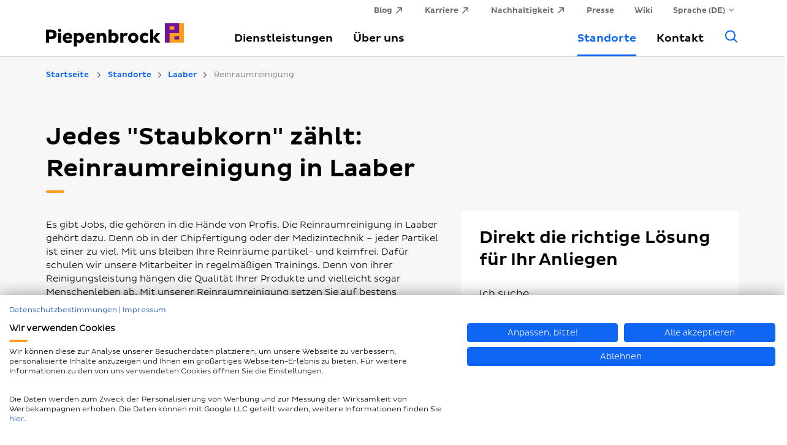

--- FILE ---
content_type: text/html; charset=utf-8
request_url: https://www.piepenbrock.de/standorte/laaber/reinraumreinigung-laaber/
body_size: 18533
content:
<!DOCTYPE html>
<html lang="de">
<head>

<meta charset="utf-8">
<!-- 
	This website is powered by TYPO3 - inspiring people to share!
	TYPO3 is a free open source Content Management Framework initially created by Kasper Skaarhoj and licensed under GNU/GPL.
	TYPO3 is copyright 1998-2026 of Kasper Skaarhoj. Extensions are copyright of their respective owners.
	Information and contribution at https://typo3.org/
-->


<link rel="icon" href="/_assets/921cc6c0179aa2fd3d6f700395e42950/Images/icon.png" type="image/png">
<title>Reinraumreinigung Laaber</title>
<meta http-equiv="x-ua-compatible" content="IE=edge">
<meta name="generator" content="TYPO3 CMS">
<meta name="description" content="Reinraumreinigung in Laaber von Piepenbrock ✓ qualifiziertes Personal ✓ feste Ansprechpartner ✓ in Ihrer Nähe ► Jetzt individuelles Angebot anfordern!">
<meta name="viewport" content="width=device-width, initial-scale=1">
<meta name="author" content="(c) 2026 Piepenbrock Service GmbH + Co. KG">
<meta name="twitter:card" content="summary">
<meta name="language" content="de">
<meta name="facebook-domain-verification" content="1v04hv3gnq4k9nanlxzwz8fnzo6lro">


<link rel="stylesheet" href="/typo3temp/assets/compressed/merged-eb73495f0c5bc4cb627efc0442607cb1.css?1768900741" media="all">







    <meta name="facebook-domain-verification" content="1v04hv3gnq4k9nanlxzwz8fnzo6lro" />
    <link rel="preconnect" href="https://consent.cookiefirst.com">
    <link rel="preconnect" href="https://edge.cookiefirst.com">
    <link rel="preconnect" href="https://www.googletagmanager.com">    <link rel="preconnect" href="https://api.chatvusyon.ai">    <!-- Google Tag Manager -->
    <script>(function(w,d,s,l,i){w[l]=w[l]||[];w[l].push({'gtm.start':
    new Date().getTime(),event:'gtm.js'});var f=d.getElementsByTagName(s)[0],
    j=d.createElement(s),dl=l!='dataLayer'?'&l='+l:'';j.async=true;j.src=
    'https://www.googletagmanager.com/gtm.js?id='+i+dl;f.parentNode.insertBefore(j,f);
    })(window,document,'script','dataLayer','GTM-PNBS9MV');</script>
    <!-- End Google Tag Manager -->            <link rel="apple-touch-icon" href="/_assets/921cc6c0179aa2fd3d6f700395e42950/Images/apple-touch-icon.png">            <link rel="preload" href="/_assets/921cc6c0179aa2fd3d6f700395e42950/Fonts/pluto/Pluto-Sans-Web-Medium.woff2" as="font" crossorigin>
            <link rel="preload" href="/_assets/921cc6c0179aa2fd3d6f700395e42950/Fonts/pluto/Pluto-Sans-Web-Light.woff2" as="font" crossorigin>
            <link rel="preload" href="/_assets/921cc6c0179aa2fd3d6f700395e42950/Fonts/icomoonn/icomoon.woff2" as="font" crossorigin>    <script>window.chatBotId = 'Piepenbrock_xHIjznXSEV';</script>
    <script src="https://app.chatvusyon.ai/uploads/chatbot.js" async type="module"></script>
<link rel="canonical" href="https://www.piepenbrock.de/standorte/laaber/reinraumreinigung-laaber/"/>

</head>
<body>            <script src="https://consent.cookiefirst.com/sites/piepenbrock.de-178ca955-d46d-4310-8f0a-11ac2e42ce4a/consent.js" defer="defer"></script>
            
            <!-- Google Tag Manager (noscript) -->
            <noscript><iframe src="https://www.googletagmanager.com/ns.html?id=GTM-PNBS9MV"
            height="0" width="0" style="display:none;visibility:hidden"></iframe></noscript>
            <!-- End Google Tag Manager (noscript) -->
<header id="mainheader">
    <div class="grid-container">
        <div class="grid-x grid-padding-x">
            <div class="auto large-3 cell" itemscope itemtype="https://schema.org/Organization">
                <a itemprop="url" class="logo" title="Zurück zur Startseite" href="/">
                    <img itemprop="logo" class="logo__img" alt="Piepenbrock" src="/_assets/921cc6c0179aa2fd3d6f700395e42950/Images/piepenbrock-logo.svg" width="225" height="38" />
                </a>
            </div>

            <div class="shrink large-9 cell">
                
                        <a href="#" class="nav__search-btn mobile-btn hide-for-large" title="Suche"><i class="icon-search" aria-hidden="true"></i><span class="sr-only">Allgemeine Suche</span></a>
                        <a href="#" id="nav__mobile-nav-btn" class="mobile-btn hide-for-large" title="Menü"><i class="icon-menu" aria-hidden="true"></i><span class="sr-only">Hauptmenü</span></a>

                        <nav id="mainnav" class="grid-x">
                            <div class="nav__mobile-close hide-for-large cell small-order-1 large-order-1">
                                <p class="h4 text-center">Menü</p>
                            </div>

                            <ul id="nav__topnav" class="menu dropdown cell align-right small-order-4 large-order-2" data-responsive-menu="large-dropdown">
                                <li><a href="https://www.piepenbrock.de/blog/" target="_blank" class="menu--link-external" rel="noopener noreferrer">Blog</a></li><li><a href="https://jobs.piepenbrock.de/" target="_blank" class="menu--link-external" rel="noreferrer noopener">Karriere</a></li><li><a href="https://nachhaltigkeit.piepenbrock.de/" target="_blank" class="menu--link-external" rel="noreferrer noopener">Nachhaltigkeit</a></li><li><a href="/presse/">Presse</a></li><li><a href="/wiki/">Wiki</a></li>
                                <li class="is-dropdown-submenu-parent"><a href="#" onclick="return false;">Sprache (DE)</a><ul class="menu"><li><a href="/standorte/laaber/reinraumreinigung-laaber/">DE</a></li><li><span class="text-muted">EN</span></li></ul></li>
                                
                            </ul>

                            <ul id="nav__mainnav--pos-left" class="mainnav menu large-6 cell small-order-2 large-order-3"><li><a href="/dienstleistungen/">Dienstleistungen</a><div class="nav__mainnavFrame"><div class="block--background-white grid-x grid-padding-x grid-padding-y"><div class="xlarge-3 large-4 cell show-for-large"><p class="h2">Unsere Dienstleistungen</p><p>Wie bekommt man das gesamte Facility Management für seine Gebäude, Anlagen und Gelände unter einen Hut? Ganz einfach: mit Piepenbrock. Von uns erhalten Sie ein ganzheitliches Gebäudemanagement. Genau, wie Sie es wünschen – alles aus einer Hand!</p><a href="/dienstleistungen/" class="link--icon-arrow">Zur Übersicht</a></div><div class="xlarge-6 large-8 cell"><ul class="menu seclevel"><li class="hide-for-large"><a href="/dienstleistungen/">Gehe zu&nbsp;Dienstleistungen</a></li><li data-image="/fileadmin/_processed_/6/1/csm_facilitymanagement_piepenbrock-4_bac70e0345.jpg"><a href="/dienstleistungen/facility-management/">Facility Management</a><ul class="menu thilevel"><li class="hide-for-large"><a href="/dienstleistungen/facility-management/">Gehe zu&nbsp;Facility Management</a></li><li data-image="/fileadmin/_processed_/6/7/csm_technisches_Facility_Management_piepenbrock-1_ecc14f3c42.jpg"><a href="/dienstleistungen/facility-management/technisches-facility-management/">Technisches Facility Management</a></li><li data-image="/fileadmin/_processed_/8/e/csm_infrastrukturelles_facility_management_piepenbrock-7_4d3d65a1a4.jpg"><a href="/dienstleistungen/facility-management/infrastrukturelles-facility-management/">Infrastrukturelles Facility Management</a></li><li data-image="/fileadmin/_processed_/c/6/csm_kaufmaennisches_Facility_Management_piepenbrock-2_eac3df2d80.jpg"><a href="/dienstleistungen/facility-management/kaufmaennisches-facility-management/">Kaufmännisches Facility Management</a></li><li data-image="/fileadmin/_processed_/b/4/csm_hausmeisterservice_piepenbrock-5_ab9de803cb.jpg"><a href="/dienstleistungen/facility-management/hausmeisterservice/">Hausmeisterservice</a></li><li data-image="/fileadmin/_processed_/9/a/csm_fm_helpdesk_piepenbrock-1_83cd785df6.jpg"><a href="/dienstleistungen/facility-management/helpdesk/">Helpdesk</a></li></ul></li><li data-image="/fileadmin/_processed_/c/a/csm_bueroreinigung9_245d3ff77a.jpg"><a href="/dienstleistungen/gebaeudereinigung/">Gebäudereinigung</a><ul class="menu thilevel"><li class="hide-for-large"><a href="/dienstleistungen/gebaeudereinigung/">Gehe zu&nbsp;Gebäudereinigung</a></li><li data-image="/fileadmin/_processed_/0/8/csm_grundreinigung_piepenbrock-2_ecb54adbda.jpg"><a href="/dienstleistungen/gebaeudereinigung/grundreinigung/">Grundreinigung</a></li><li data-image="/fileadmin/_processed_/c/b/csm_piepenbrock-gebaeudereinigung-stuhl_a7a838c661.jpg"><a href="/dienstleistungen/gebaeudereinigung/unterhaltsreinigung/">Unterhaltsreinigung</a></li><li data-image="/fileadmin/_processed_/8/1/csm_tbr2023_44__8c95c25521.jpg"><a href="/dienstleistungen/gebaeudereinigung/tagesbegleitende-reinigung/">Piepenbrock New-Work-Reinigung®</a></li><li data-image="/fileadmin/_processed_/f/3/csm_fassadenreinigung_piepenbrock_63124839f5.jpg"><a href="/dienstleistungen/gebaeudereinigung/fassadenreinigung/">Fassadenreinigung</a></li><li data-image="/fileadmin/_processed_/d/1/csm_glasreinigung_piepenbrock-1_94d78d1002.jpg"><a href="/dienstleistungen/gebaeudereinigung/glasreinigung/">Glasreinigung</a></li><li data-image="/fileadmin/_processed_/e/9/csm_fensterreinigung_piepenbrock-3_97a0587f9b.jpg"><a href="/dienstleistungen/gebaeudereinigung/fensterreinigung/">Fensterreinigung</a></li><li data-image="/fileadmin/_processed_/c/a/csm_bueroreinigung9_245d3ff77a.jpg"><a href="/dienstleistungen/gebaeudereinigung/bueroreinigung/">Büroreinigung</a></li><li data-image="/fileadmin/_processed_/7/b/csm_baureinigung_piepenbrock-2_dd3d06fa5e.jpg"><a href="/dienstleistungen/gebaeudereinigung/baureinigung/">Baureinigung</a></li><li data-image="/fileadmin/_processed_/f/6/csm_bueroreinigung_piepenbrock-4_677a26b958.jpg"><a href="/dienstleistungen/gebaeudereinigung/sonderreinigung/">Sonderreinigung</a></li><li data-image="/fileadmin/_processed_/c/d/csm_aussenreinigung_piepenbrock-2_484be26b62.jpg"><a href="/dienstleistungen/gebaeudereinigung/aussenreinigung/">Außenreinigung</a></li><li data-image="/fileadmin/_processed_/1/6/csm_spueldienst_piepenbrock_bccc028d3b.jpg"><a href="/dienstleistungen/gebaeudereinigung/spueldienst/">Spüldienst</a></li><li data-image="/fileadmin/_processed_/6/2/csm_verkehrsmittelreinigung_piepenbrock_c62edd0bc8.jpeg"><a href="/dienstleistungen/gebaeudereinigung/verkehrsmittelreinigung/">Verkehrsmittelreinigung</a></li><li data-image="/fileadmin/_processed_/9/0/csm_piepenbrock-gebaeudereinigung-wasserhahn_1c6be0c56f.jpg"><a href="/dienstleistungen/gebaeudereinigung/hygienereinigung/">Hygienereinigung</a></li></ul></li><li data-image="/fileadmin/_processed_/b/d/csm_instandhaltung_piepenbrock-4_528b560d05.jpg"><a href="/dienstleistungen/instandhaltung/">Instandhaltung</a><ul class="menu thilevel"><li class="hide-for-large"><a href="/dienstleistungen/instandhaltung/">Gehe zu&nbsp;Instandhaltung</a></li><li data-image="/fileadmin/_processed_/a/a/csm_industrieservice_piepenbrock-1_cc4f2f954e.jpg"><a href="/dienstleistungen/instandhaltung/industrieservice/">Industrieservice</a></li><li data-image="/fileadmin/_processed_/1/7/csm_maschinenwartung_piepenbrock-1_83a1aa8528.jpg"><a href="/dienstleistungen/instandhaltung/maschinenwartungen/">Maschinenwartungen</a></li><li data-image="/fileadmin/_processed_/0/2/csm_instandhaltung-industriereinigung-technische-reinigung_3ee3c69b14.jpg"><a href="/dienstleistungen/instandhaltung/industriereinigung/">Industriereinigung</a></li><li data-image="/fileadmin/_processed_/5/8/csm_instandhaltung_piepenbrock-1_01_0d605dc8eb.jpg"><a href="/dienstleistungen/instandhaltung/vorbeugende-instandhaltung/">Vorbeugende Instandhaltung</a></li><li data-image="/fileadmin/_processed_/1/a/csm_predictiv-maintenance_piepenbrock_fc6082efbc.jpg"><a href="/dienstleistungen/instandhaltung/predictive-maintenance/">Predictive Maintenance</a></li><li data-image="/fileadmin/_processed_/0/c/csm_service-im-herstellerauftrag_piepenbrock_adc00e8976.jpg"><a href="/dienstleistungen/instandhaltung/service-im-herstellerauftrag/">Service im Herstellerauftrag</a></li><li data-image="/fileadmin/_processed_/f/d/csm_werkzeugmaschinen_piepenbrock_94e30e9146.jpg"><a href="/dienstleistungen/instandhaltung/werkzeugmaschinenservice/">Werkzeugmaschinenservice</a></li><li data-image="/fileadmin/_processed_/c/b/csm_maschinenumzug_piepenbrock_d67fe9c59e.jpg"><a href="/dienstleistungen/instandhaltung/maschinenumzuege/">Maschinenumzüge</a></li><li data-image="/fileadmin/_processed_/b/4/csm_instandhaltungsberatung_piepenbrock_60d86e9195.jpg"><a href="/dienstleistungen/instandhaltung/instandhaltungsberatung/">Instandhaltungsberatung</a></li><li data-image="/fileadmin/_processed_/7/f/csm_outsourcing-instandhaltung_0ce50227af.jpg"><a href="/dienstleistungen/instandhaltung/outsourcing-instandhaltung/">Outsourcing Instandhaltung</a></li><li data-image="/fileadmin/_processed_/4/d/csm_wartung_piepenbrock_0f0da350c6.jpg"><a href="/dienstleistungen/instandhaltung/retrofit-von-maschinen/">Retrofit von Maschinen</a></li><li data-image="/fileadmin/_processed_/d/0/csm_industriereinigung_piepenbrock-3_f9808b4e4a.jpg"><a href="/dienstleistungen/instandhaltung/druckluft-leckageortung/">Druckluft-Leckageortung</a></li></ul></li><li data-image="/fileadmin/_processed_/6/8/csm_sicherheit-piepenbrock5_8cb43f6490.jpg"><a href="/dienstleistungen/sicherheitsdienst/">Sicherheitsdienst</a><ul class="menu thilevel"><li class="hide-for-large"><a href="/dienstleistungen/sicherheitsdienst/">Gehe zu&nbsp;Sicherheitsdienst</a></li><li data-image="/fileadmin/_processed_/e/b/csm_sicherheit-piepenbrock4_12e8c7d275.jpg"><a href="/dienstleistungen/sicherheitsdienst/alarmaufschaltung/">Alarmaufschaltung</a></li><li data-image="/fileadmin/_processed_/c/7/csm_sicherheit-piepenbrock19_933d177f0b.jpg"><a href="/dienstleistungen/sicherheitsdienst/werkschutz-objektschutz/">Werkschutz und Objektschutz</a></li><li data-image="/fileadmin/_processed_/1/a/csm_sicherheit-piepenbrock13_38de0652dc.jpg"><a href="/dienstleistungen/sicherheitsdienst/empfangsdienste-pfortendienste/">Empfangsdienst und Pfortendienst</a></li><li data-image="/fileadmin/_processed_/8/4/csm_sicherheit-piepenbrock8_4c5ad090be.jpg"><a href="/dienstleistungen/sicherheitsdienst/revierdienst-streifendienst/">Revierdienst und Streifendienst</a></li><li data-image="/fileadmin/_processed_/e/0/csm_baustellenbewachung-sicherheitsdienst-mitarbeiter_3cf6ca0269.jpg"><a href="/dienstleistungen/sicherheitsdienst/baustellenbewachung/">Baustellenbewachung</a></li><li data-image="/fileadmin/_processed_/4/b/csm_sicherheit-piepenbrock14_be01ac0152.jpg"><a href="/dienstleistungen/sicherheitsdienst/veranstaltungsschutz/">Veranstaltungsschutz</a></li><li data-image="/fileadmin/_processed_/8/f/csm_sicherheit-piepenbrock17_7f2c348f2f.jpg"><a href="/dienstleistungen/sicherheitsdienst/sicherheitstechnik/">Sicherheitstechnik</a></li><li data-image="/fileadmin/_processed_/a/4/csm_luftsicherheit-gepaeckkontrolle-flughafen-dsw-piepenbrock_1fb3ed1fc7.jpg"><a href="/dienstleistungen/sicherheitsdienst/luftsicherheit/">Luftsicherheit</a></li><li data-image="/fileadmin/_processed_/0/8/csm_Luftsicherheitsschulung_099804826e.jpg"><a href="/dienstleistungen/sicherheitsdienst/ausbildung-weiterbildung-sicherheit/">Ausbildung und Weiterbildung Sicherheit</a></li></ul></li><li data-image="/fileadmin/_processed_/8/1/csm_dguv-v3-pruefung_piepenbrock-2_0a4137008b.jpg"><a href="/dienstleistungen/betriebsmittelpruefung/">Betriebsmittelprüfung</a><ul class="menu thilevel"><li class="hide-for-large"><a href="/dienstleistungen/betriebsmittelpruefung/">Gehe zu&nbsp;Betriebsmittelprüfung</a></li><li data-image="/fileadmin/_processed_/2/1/csm_pruefservice_piepenbrock-1_966c7c4b1f.jpg"><a href="/dienstleistungen/betriebsmittelpruefung/pruefservice-dguv-v3/">Prüfservice DGUV V3</a></li><li data-image="/fileadmin/_processed_/3/f/csm_ortsveraenderlicher-elektrischer-betriebsmittel-pb_f0397eb51d.jpg"><a href="/dienstleistungen/betriebsmittelpruefung/pruefung-ortsveraenderlicher-elektrischer-betriebsmittel/">Prüfung ortsveränderlicher elektrischer Betriebsmittel</a></li><li data-image="/fileadmin/_processed_/3/a/csm_pruefung-ortsfester-elektrischer-betriebsmittel_piepenbrock_d6583ca6ef.jpg"><a href="/dienstleistungen/betriebsmittelpruefung/pruefung-ortsfester-elektrischer-betriebsmittel/">Prüfung ortsfester elektrischer Betriebsmittel</a></li><li data-image="/fileadmin/_processed_/a/5/csm_pruefung-eletrischer-anlagen-piepenbrock_3441078b25.jpg"><a href="/dienstleistungen/betriebsmittelpruefung/pruefung-elektrischer-anlagen/">Prüfung elektrischer Anlagen</a></li><li data-image="/fileadmin/_processed_/f/5/csm_pruefung-elektrischer-maschinen-piepenbrock-mitarbeiter_0d623ca094.jpg"><a href="/dienstleistungen/betriebsmittelpruefung/pruefung-elektrischer-maschinen/">Prüfung elektrischer Maschinen</a></li><li data-image="/fileadmin/_processed_/b/5/csm_pruefung-von-schweissgeraeten-piepenbrock_73ab21700d.jpg"><a href="/dienstleistungen/betriebsmittelpruefung/pruefung-von-schweissgeraeten/">Prüfung von Schweißgeräten</a></li><li data-image="/fileadmin/_processed_/0/e/csm_pruefung-e-ladestationen-piepenbrock_cc559304b9.jpg"><a href="/dienstleistungen/betriebsmittelpruefung/pruefung-von-e-ladestationen/">Prüfung von E-Ladestationen</a></li></ul></li><li data-image="/fileadmin/_processed_/7/c/csm_piepenbrock_energieberatung_9ff1038669.jpg"><a href="/dienstleistungen/energiemanagement/">Energiemanagement</a><ul class="menu thilevel"><li class="hide-for-large"><a href="/dienstleistungen/energiemanagement/">Gehe zu&nbsp;Energiemanagement</a></li><li data-image="/fileadmin/_processed_/7/c/csm_piepenbrock_energieberatung_9ff1038669.jpg"><a href="/dienstleistungen/energiemanagement/energieberatung/">Energieberatung</a></li><li data-image="/fileadmin/_processed_/a/9/csm_piepenbrock_energieaudit_cecef823da.jpg"><a href="/dienstleistungen/energiemanagement/energieaudits-zertifizierungen/">Energieaudits und Zertifizierungen</a></li><li data-image="/fileadmin/_processed_/7/f/csm_piepenbrock_energiemanagment-2_56ecf7259e.jpg"><a href="/dienstleistungen/energiemanagement/smart-services/">Smart Services</a></li></ul></li><li data-image="/fileadmin/_processed_/e/5/csm_facility_management_consulting_piepenbrock_c1_859e1d9bcc.jpg"><a href="/dienstleistungen/fm-consulting/">FM Consulting</a><ul class="menu thilevel"><li class="hide-for-large"><a href="/dienstleistungen/fm-consulting/">Gehe zu&nbsp;FM Consulting</a></li><li data-image="/fileadmin/_processed_/b/9/csm_computer-aided-facility-management_piepenbrock_4a1074916f.jpg"><a href="/dienstleistungen/fm-consulting/cafm/">CAFM</a></li><li data-image="/fileadmin/_processed_/b/d/csm_datenerhebung_piepenbrock_e53ede8d8d.jpg"><a href="/dienstleistungen/fm-consulting/datenerhebung/">Datenerhebung</a></li><li data-image="/fileadmin/_processed_/8/c/csm_gewaehrleistungsmanagement_piepenbrock_17d107bfbd.jpg"><a href="/dienstleistungen/fm-consulting/gewaehrleistungsmanagement/">Gewährleistungsmanagement</a></li><li data-image="/fileadmin/_processed_/2/0/csm_implementierungsbegleitung_piepenbrock_ff3b745657.jpg"><a href="/dienstleistungen/fm-consulting/implementierungsbegleitung-interimsmanagement/">Implementierungsbegleitung und Interimsmanagement</a></li><li data-image="/fileadmin/_processed_/0/0/csm_outsourcing_facility_management_piepenbrock_9e3afabcb2.jpg"><a href="/dienstleistungen/fm-consulting/outsourcing-facility-management/">Outsourcing Facility Management</a></li><li data-image="/fileadmin/_processed_/4/d/csm_projekt-und-konzeptentwicklung_piepenbrock_7b25d8e5dd.jpg"><a href="/dienstleistungen/fm-consulting/projekt-und-konzeptentwicklung/">Projekt- und Konzeptentwicklung</a></li></ul></li><li data-image="/fileadmin/_processed_/0/b/csm_gruenanlagenpflege_piepenbrock-2_011ad77d56.jpg"><a href="/dienstleistungen/gruenanlagenpflege/">Grünanlagenpflege</a></li><li data-image="/fileadmin/_processed_/d/9/csm_reinraumreinigung_piepenbrock-5_6f2f1ff9df.jpg"><a href="/dienstleistungen/reinraumreinigung/">Reinraumreinigung</a></li><li data-image="/fileadmin/_processed_/7/e/csm_technisches-gebaeudemanagement_piepenbrock-2_2a48f1faee.jpg"><a href="/dienstleistungen/technisches-gebaeudemanagement/">Technisches Gebäudemanagement</a></li><li data-image="/fileadmin/_processed_/8/f/csm_winterdienst_piepenbrock-1_2ff7cd15d0.jpg"><a href="/dienstleistungen/winterdienst/">Winterdienst</a></li><li><hr /></li><li data-image=""><a href="/branchen/">Branchen, in denen wir tätig sind</a></li></ul></div><div id="service-image" class="xlarge-3 show-for-xlarge cell"></div></div><div class="black-bg"></div></div></li><li><a href="/ueber-uns/">Über uns</a><div class="nav__mainnavFrame"><div class="block--background-white grid-x grid-padding-x grid-padding-y"><div class="xlarge-3 large-4 cell show-for-large"><p class="h2">Über uns</p><p>Seit 1913 und vier Generationen ist Piepenbrock ein Familienunternehmen – und Ihr Gebäudedienstleister. Wir bieten Ihnen alle Dienstleistungen rund um Ihr Gebäudemanagement – bundesweit mit 26.800 Mitarbeitern in 70 Niederlassungen und an 800 Standorten.</p><a href="/ueber-uns/" class="link--icon-arrow">Zur Übersicht</a></div><div class="xlarge-6 large-8 cell"><ul class="menu seclevel"><li class="hide-for-large"><a href="/ueber-uns/">Gehe zu&nbsp;Über uns</a></li><li data-image=""><a href="/ueber-uns/unser-unternehmen/">Unser Unternehmen</a></li><li data-image=""><a href="/ueber-uns/unsere-qualitaetsversprechen/">Unsere Qualitätsversprechen</a></li><li data-image=""><a href="/ueber-uns/erfolgsgeschichten/">Erfolgsgeschichten</a></li></ul></div><div id="service-image" class="xlarge-3 show-for-xlarge cell"></div></div><div class="black-bg"></div></div></li></ul>
                            <ul id="nav__mainnav--pos-right" class="mainnav menu large-6 cell align-right small-order-3 large-order-4"><li class="active"><a href="/standorte/">Standorte</a></li><li><a href="/kontakt/">Kontakt</a></li><li class="show-for-large"><a href="#" class="nav__search-btn" title="Suche"><i class="icon-search" aria-hidden="true"></i><span class="sr-only">Allgemeine Suche</span></a></li></ul>

                            <a href="#" id="nav__mobile-nav-close-btn" class="hide-for-large" title="Schließen"><i class="icon-x" aria-hidden="true"></i><span class="sr-only">Schließe Hauptmenü</span></a>
                        </nav>
                    
            </div>
        </div>
    </div>
</header>

<main id="maincontent" class="block--background-gray">
    
	
		<div id="breadcrumb" class="">
    <div class="grid-container">
        <div class="grid-x grid-padding-y">
            <nav aria-label="Sie sind hier" class="cell">
                <ul class="breadcrumbs" itemscope itemtype="https://schema.org/BreadcrumbList">
                    <li itemprop="itemListElement" itemscope itemtype="https://schema.org/ListItem">
                        <a itemprop="item" href="/"><span itemprop="name">Startseite</span></a>
                        <meta itemprop="position" content="1" />
                    </li>
                    <li itemprop="itemListElement" itemscope itemtype="https://schema.org/ListItem"><a href="/standorte/" itemprop="item" typeof="WebPage"><span itemprop="name">Standorte</span></a><meta itemprop="position" content="2" /></li><li itemprop="itemListElement" itemscope itemtype="https://schema.org/ListItem"><a href="/standorte/laaber/" itemprop="item" typeof="WebPage"><span itemprop="name">Laaber</span></a><meta itemprop="position" content="3" /></li><li itemprop="itemListElement" itemscope itemtype="https://schema.org/ListItem"><span itemprop="name">Reinraumreinigung</span><meta itemprop="position" content="4" /></li>
                </ul>
            </nav>
        </div>
    </div>
</div>
	
	<!--TYPO3SEARCH_begin-->
	
			
    
            
            <div id="c37991" class="frame frame-default frame-type-header frame-layout-0 frame-space-before-small">
                <div class="grid-container">
                    <div class="grid-x grid-padding-x">
                        
                        
                            



                        
                        

    <div class="xlarge-9 cell">
        
            

    
        <header>
            

    
            <h1 class="">
                Jedes &quot;Staubkorn&quot; zählt: Reinraumreinigung in Laaber 
            </h1>
        



            



            



        </header>
    



        
    </div>


                        
                            



                        
                        
                            



                        
                    </div>
                </div>
            </div>

        


    

            <div id="c37990" class="grid__2column3366 grid-flow frame frame-default frame-layout-0">
                <div class="grid-container">
                    <div class="grid-x grid-padding-x grid-padding-y">
                        <div class="xlarge-7 large-6 cell float-left no-padding-bottom">
                            

    



                            
                                
    

            <div id="c37989" class="frame-type-text frame-layout-0">
                
                
                    



                
                

    
            
                

    



            
            <p>Es gibt Jobs, die gehören in die Hände von Profis. Die Reinraumreinigung in Laaber gehört dazu. Denn ob in der Chipfertigung oder der Medizintechnik – jeder Partikel ist einer zu viel. Mit uns bleiben Ihre Reinräume partikel- und keimfrei. Dafür schulen wir unsere Mitarbeiter in regelmäßigen Trainings. Denn von ihrer Reinigungsleistung hängen die Qualität Ihrer Produkte und vielleicht sogar Menschenleben ab. Mit unserer Reinraumreinigung setzen Sie auf bestens ausgebildetes und erfahrenes Fachpersonal.</p>
<p>Unsere Dienstleistungen in der Reinraumreinigung:</p><ul> 	<li>Unterhaltsreinigung</li> 	<li>Schleusenservice</li> 	<li>Reinraumschulungen und Coaching</li> 	<li>Sonderreinigung</li> </ul><p>Unser Profiteam für die Reinraumreinigung in Laaber steht für Sie bereit. <a href="/kontakt/reinraumreinigung/">Kontaktieren Sie uns einfach direkt!</a></p>
        


                
                    



                
                
                    



                
            </div>

        


                            
                        </div>
                        <div class="xlarge-5 large-6 cell float-right">
                            
                                
  

  
    <div
      id="c37988"
      class="
        frame
        frame-none
        frame-type-pbFunnel_serviceSearch
        frame-layout-0
      "
    >
      
      <div class="mod__service-search block--background-white" data-pbfcm>
        <p class="h2 no-border">Direkt die richtige Lösung für Ihr Anliegen</p>
        <form
          action="/anfrage-dienstleistung/"
          method="post"
          class="clearfix"
          data-powermail-validate="data-powermail-validate"
          novalidate
        >
          <div>
            
            
            
  <span class="label-style">
              Ich suche
            </span>
  <div data-services>
    <button
      id="multiselect-37988"
      class="button hollow filter"
      type="button"
      data-toggle="service-dropdown-37988"
    >
      
              Dienstleistung wählen
            
    </button>
    <fieldset
      class="dropdown-pane filter-values"
      id="service-dropdown-37988"
      data-dropdown
      data-auto-focus="true"
      data-close-on-click="true"
    >
      <legend class="hide">Dienstleistungen</legend>
      
        
          
          <label class="checkbox">
            <input
              type="checkbox"
              
              value="1"
              name="services[]"
              aria-required="true"
              data-item="1"
              data-powermail-required="true"
              data-powermail-required-message="Eines dieser Felder muss ausgewählt werden!"
              data-powermail-errors-container="#powermail_field_error_container_37988"
              data-powermail-class-handler="button#multiselect-37988"
              data-powermail-multiple="services"
            />
            <span>Facility Management</span></label
          >
        
          
          <label class="checkbox">
            <input
              type="checkbox"
              
              value="2"
              name="services[]"
              aria-required="true"
              data-item="2"
              data-powermail-required="true"
              data-powermail-required-message="Eines dieser Felder muss ausgewählt werden!"
              data-powermail-errors-container="#powermail_field_error_container_37988"
              data-powermail-class-handler="button#multiselect-37988"
              data-powermail-multiple="services"
            />
            <span>Gebäudereinigung</span></label
          >
        
          
          <label class="checkbox">
            <input
              type="checkbox"
              
              value="3"
              name="services[]"
              aria-required="true"
              data-item="3"
              data-powermail-required="true"
              data-powermail-required-message="Eines dieser Felder muss ausgewählt werden!"
              data-powermail-errors-container="#powermail_field_error_container_37988"
              data-powermail-class-handler="button#multiselect-37988"
              data-powermail-multiple="services"
            />
            <span>Instandhaltung</span></label
          >
        
          
          <label class="checkbox">
            <input
              type="checkbox"
              
              value="4"
              name="services[]"
              aria-required="true"
              data-item="4"
              data-powermail-required="true"
              data-powermail-required-message="Eines dieser Felder muss ausgewählt werden!"
              data-powermail-errors-container="#powermail_field_error_container_37988"
              data-powermail-class-handler="button#multiselect-37988"
              data-powermail-multiple="services"
            />
            <span>Sicherheit</span></label
          >
        
          
          <label class="checkbox">
            <input
              type="checkbox"
              
              value="5"
              name="services[]"
              aria-required="true"
              data-item="5"
              data-powermail-required="true"
              data-powermail-required-message="Eines dieser Felder muss ausgewählt werden!"
              data-powermail-errors-container="#powermail_field_error_container_37988"
              data-powermail-class-handler="button#multiselect-37988"
              data-powermail-multiple="services"
            />
            <span>Betriebsmittelprüfung</span></label
          >
        
          
          <label class="checkbox">
            <input
              type="checkbox"
              
              value="6"
              name="services[]"
              aria-required="true"
              data-item="6"
              data-powermail-required="true"
              data-powermail-required-message="Eines dieser Felder muss ausgewählt werden!"
              data-powermail-errors-container="#powermail_field_error_container_37988"
              data-powermail-class-handler="button#multiselect-37988"
              data-powermail-multiple="services"
            />
            <span>Energiemanagement</span></label
          >
        
          
          <label class="checkbox">
            <input
              type="checkbox"
              
              value="7"
              name="services[]"
              aria-required="true"
              data-item="7"
              data-powermail-required="true"
              data-powermail-required-message="Eines dieser Felder muss ausgewählt werden!"
              data-powermail-errors-container="#powermail_field_error_container_37988"
              data-powermail-class-handler="button#multiselect-37988"
              data-powermail-multiple="services"
            />
            <span>FM Consulting</span></label
          >
        
          
          <label class="checkbox">
            <input
              type="checkbox"
              
              value="8"
              name="services[]"
              aria-required="true"
              data-item="8"
              data-powermail-required="true"
              data-powermail-required-message="Eines dieser Felder muss ausgewählt werden!"
              data-powermail-errors-container="#powermail_field_error_container_37988"
              data-powermail-class-handler="button#multiselect-37988"
              data-powermail-multiple="services"
            />
            <span>Grünanlagenpflege</span></label
          >
        
          
          <label class="checkbox">
            <input
              type="checkbox"
              checked=checked
              value="9"
              name="services[]"
              aria-required="true"
              data-item="9"
              data-powermail-required="true"
              data-powermail-required-message="Eines dieser Felder muss ausgewählt werden!"
              data-powermail-errors-container="#powermail_field_error_container_37988"
              data-powermail-class-handler="button#multiselect-37988"
              data-powermail-multiple="services"
            />
            <span>Reinraumreinigung</span></label
          >
        
          
          <label class="checkbox">
            <input
              type="checkbox"
              
              value="10"
              name="services[]"
              aria-required="true"
              data-item="10"
              data-powermail-required="true"
              data-powermail-required-message="Eines dieser Felder muss ausgewählt werden!"
              data-powermail-errors-container="#powermail_field_error_container_37988"
              data-powermail-class-handler="button#multiselect-37988"
              data-powermail-multiple="services"
            />
            <span>Technisches Gebäudemanagement</span></label
          >
        
          
          <label class="checkbox">
            <input
              type="checkbox"
              
              value="11"
              name="services[]"
              aria-required="true"
              data-item="11"
              data-powermail-required="true"
              data-powermail-required-message="Eines dieser Felder muss ausgewählt werden!"
              data-powermail-errors-container="#powermail_field_error_container_37988"
              data-powermail-class-handler="button#multiselect-37988"
              data-powermail-multiple="services"
            />
            <span>Winterdienst</span></label
          >
        
          
          <label class="checkbox">
            <input
              type="checkbox"
              
              value="12"
              name="services[]"
              aria-required="true"
              data-item="12"
              data-powermail-required="true"
              data-powermail-required-message="Eines dieser Felder muss ausgewählt werden!"
              data-powermail-errors-container="#powermail_field_error_container_37988"
              data-powermail-class-handler="button#multiselect-37988"
              data-powermail-multiple="services"
            />
            <span>Sonstige Dienstleistungen</span></label
          >
        
      
    </fieldset>
    <div
      id="powermail_field_error_container_37988"
      class="powermail_field_error_container"
    ></div>

    
      <div data-pills data-html="
    &lt;span class=&quot;pill label hollow&quot; data-item=&quot;ID&quot;
      &gt;LABEL&lt;button data-remove
      &gt;&lt;i class=&quot;icon-x&quot; aria-hidden=&quot;true&quot;&gt;&lt;/i&gt;&lt;span class=&quot;sr-only&quot;&gt;Entfernen&lt;/span&gt;&lt;/button
    &gt;&lt;/span&gt;
  ">
        
          
        
          
        
          
        
          
        
          
        
          
        
          
        
          
        
          
            <span class="pill label hollow" data-item="9"
              >Reinraumreinigung<button data-remove
              ><i class="icon-x" aria-hidden="true"></i><span class="sr-only">Entfernen</span></button
            ></span>
          
        
          
        
          
        
          
        
      </div>
    
  </div>


          </div>

          <div>
            
            
  <label for="search-location">
              an Standort(en)
            </label>
  <div data-autocomplete>
    
      <input
        type="hidden"
        name="locations[]"
        data-item="3907"
        value="3907"
      />
    
    <div class="clearfix">
      <fieldset class="relative" id="search-location-class-handler-37988">
        <legend class="hide">Standorte</legend>
        <input
          type="hidden"
          value="1"
          id="search-location-value-holder"
          data-value-holder
          data-powermail-required="true"
          data-powermail-required-message="Dieses Feld muss ausgefüllt werden!"
          data-powermail-trigger="change"
          data-powermail-errors-container="#search-location-error-container-37988"
          data-powermail-class-handler="#search-location-class-handler-37988"
        />
        <input
          id="search-location"
          class="filter"
          type="text"
          name="search-location"
          role="combobox"
          aria-required="true"
          aria-expanded="true"
          placeholder="einen oder mehrere Orte wählen"
          autocomplete="off"
          data-ajax-action="getCities"
          data-toggle="city-dropdown-37988"
          data-url="/"
          value=""
        />
        <div id="search-location-error-container-37988"></div>
        <div
          class="dropdown-pane city-dropdown filter-values"
          id="city-dropdown-37988"
          data-dropdown
          data-auto-focus="true"
          data-dropdown-placeholder="Geben Sie eine Stadt ein..."
          data-close-on-click="true"
        >
          <div>
            Geben Sie eine Stadt ein...
          </div>
        </div>
        <label
          ><input type="checkbox" name="alllocations" value="1" />
          Deutschlandweit
        </label>
      </fieldset>
    </div>
    <div data-pills data-html="
    &lt;span class=&quot;pill label hollow&quot; data-item=&quot;ID&quot;
      &gt;LABEL&lt;button data-remove
      &gt;&lt;i class=&quot;icon-x&quot; aria-hidden=&quot;true&quot;&gt;&lt;/i&gt;&lt;span class=&quot;sr-only&quot;&gt;Entfernen&lt;/span&gt;&lt;/button
    &gt;&lt;/span&gt;
  ">
      
        <span class="pill label hollow" data-item="3907"
          >Laaber<button data-remove
          ><i class="icon-x" aria-hidden="true"></i><span class="sr-only">Entfernen</span></button
        ></span>
      
    </div>
  </div>


          </div>

          <button type="submit" class="button">
            anfragen
          </button>
        </form>
      </div>
    </div>
  


                            
                        </div>
                        <div class="xlarge-7 large-6 cell float-left no-padding-top"></div>
                    </div>
                </div>
            </div>
        
        
<div class="mod__goto frame frame-default frame-layout-0">
	<div class="grid-container">
		<div class="grid-x grid-padding-x">
			<div class="cell text-center">
				<a href="#c16367" title="Gehe zum Ansprechpartner" aria-label="Gehe zum Ansprechpartner" data-smooth-scroll><i class="icon-arrow-down" aria-hidden="true"></i></a>
            </div>
        </div>
    </div>
</div>
    

            <div id="c16367" class="grid__2column3366 grid-flow frame frame-default frame-layout-1 frame-space-before-large frame-space-after-large">
                <div class="grid-container">
                    <div class="grid-x grid-padding-x grid-padding-y">
                        <div class="cell">
                            

    
        <header>
            

    
            <h2 class="">
                Immer für Sie da
            </h2>
        



            



            



        </header>
    



                        </div>
                        <div class="xlarge-4 large-6 cell float-left">
                            
                                
    

            <div id="c16364" class="frame-type-shortcut frame-layout-0">
                
                
                    



                
                

    
    

            <div id="c4642" class="frame-type-text frame-layout-0">
                
                
                    



                
                

    
            
                

    
        <header>
            

    
            <h3 class="no-border ">
                Piepenbrock Dienstleistungen GmbH + Co. KG
            </h3>
        



            



            



        </header>
    



            
            <p>Mitterer Weg 16<br> 93164 Laaber</p>
<p><a href="https://www.google.de/maps/dir//Mitterer+Weg+16+93164+Laaber" target="_blank" class="link--icon-arrow" rel="noreferrer">Ihre Route planen</a></p>
        


                
                    



                
                
                    



                
            </div>

        




                
                    



                
                
                    



                
            </div>

        


                            
                        </div>
                        <div class="xlarge-8 large-6 cell float-right">
                            
                                <div id="c16365" class="mod__contact-person-wrapper">
    
            
    <div class="mod__contact-person grid-x grid-padding-x" itemscope="" itemtype="http://schema.org/Person">
        
            <div class="cell cp_textimg__wrapper more-padding small-order-2 medium-order-1">
                
                    <p class="h3 no-border">Ihr persönlicher Ansprechpartner</p>
                
                <p>
    <span itemprop="name">Norbert Gürke</span><br/>
    <span itemprop="jobTitle">Leiter Technisches Management Reinraumreinigung</span><br/>
    
    
</p>


    
        
                
                <a class="button hollow" title="Anfrage senden" href="/kontakt/reinraumreinigung/norbert-guerke_laaber/">Anfrage senden</a>
            
    

    
        


  <button type="button" class="button button__recall" data-toggle="recall-box16365">
    Rückruf vereinbaren
  </button>

  <div id="recall-box16365" class="recall-box dropdown-pane" data-cp="Norbert Gürke, Laaber" data-service-sector="06" data-dropdown>
    
        
    

            <div id="c30347" class="frame-type-powermail_pi1 frame-layout-0">
                
                
                    



                
                
    
    <div class="cell">
        
            
                
                

                
            
            

    
        <header>
            

    
            
        



            



            



        </header>
    



        
    </div>
    
    <div class="tx-powermail"><div class="container-fluid"><form data-powermail-validate="data-powermail-validate" data-next="weiter" data-prev="zurück" enctype="multipart/form-data" method="post" name="field" class="powermail_form powermail_form_3 nolabel  powermail_morestep" action="/standorte/laaber/reinraumreinigung-laaber/?tx_powermail_pi1%5Baction%5D=checkCreate&amp;tx_powermail_pi1%5Bcontroller%5D=Form#c30347"><div><input type="hidden" name="tx_powermail_pi1[__referrer][@extension]" value="Powermail" /><input type="hidden" name="tx_powermail_pi1[__referrer][@controller]" value="Form" /><input type="hidden" name="tx_powermail_pi1[__referrer][@action]" value="form" /><input type="hidden" name="tx_powermail_pi1[__referrer][arguments]" value="YTowOnt900e98a6b93aa43f7882bd39c631b597062cdc345" /><input type="hidden" name="tx_powermail_pi1[__referrer][@request]" value="{&quot;@extension&quot;:&quot;Powermail&quot;,&quot;@controller&quot;:&quot;Form&quot;,&quot;@action&quot;:&quot;form&quot;}ed378a87af6d76e949f45430b6c76f04cd105c71" /><input type="hidden" name="tx_powermail_pi1[__trustedProperties]" value="{&quot;field&quot;:{&quot;betreff&quot;:1,&quot;datum&quot;:1,&quot;zeitraum&quot;:1,&quot;name&quot;:1,&quot;unternehmen&quot;:1,&quot;postleitzahl&quot;:1,&quot;ort&quot;:1,&quot;telefonnummer&quot;:1,&quot;e_mail&quot;:1,&quot;fallssieunsnochetwasmitteilenwollenoptional&quot;:1,&quot;teilensieunsihranliegenmit&quot;:1,&quot;utm_source&quot;:1,&quot;utm_medium&quot;:1,&quot;utm_campaign&quot;:1,&quot;utm_term&quot;:1,&quot;utm_content&quot;:1,&quot;gclid&quot;:1,&quot;msclkid&quot;:1,&quot;contact_person&quot;:1,&quot;service_sector_id&quot;:1,&quot;service_sector_redirect_id&quot;:1,&quot;datenschutz&quot;:[1]},&quot;mail&quot;:{&quot;form&quot;:1}}fd0d15ec7508f20f52f6a5027b1545b614a5549f" /></div><div class="btn-group"><button class="btn btn-default btn-primary" type="button" data-powermail-morestep-current="0" data-powermail-morestep-show="0">Termin</button><button class="btn btn-default" type="button" data-powermail-morestep-current="1" data-powermail-morestep-show="1">Kontakt</button></div><fieldset class="powermail_fieldset powermail_fieldset_6 nolabel"><legend class="powermail_legend hide">Termin</legend><div class="grid-x grid-padding-x"><div class="cell"><div class="powermail_fieldwrap powermail_fieldwrap_type_select powermail_fieldwrap_betreff  "><label for="powermail_field_betreff" class="powermail_label" title="">
        Betreff<span class="mandatory" aria-hidden="true">*</span></label><div class="powermail_field"><select data-powermail-required="true" aria-required="true" data-powermail-required-message="Dieses Feld muss ausgefüllt werden!" class="powermail_select  " id="powermail_field_betreff" name="tx_powermail_pi1[field][betreff]"><option value="02">Beratung oder Angebot</option><option value="Jobanfrage">Jobanfrage</option><option value="Nachunternehmeranfrage">Anfrage als Nachunternehmer</option><option value="04">Reklamationen</option><option value="03">Sonstiges</option></select></div></div></div><div class="cell"><div class="powermail_fieldwrap powermail_fieldwrap_type_content powermail_fieldwrap_hinweisjobanfrage hidden "><div class="powermail_field "><div id="c50739" class="frame-type-text frame-layout-0 frame-space-before-extra-small frame-space-after-small"><header></header><p>Sie wollen sich bei uns bewerben? Das freut uns unheimlich. Aber: Auf dieser Seite sind Sie nicht ganz richtig. Schauen Sie auf unserer Karriereseite vorbei. Dort finden Sie alle offenen Stellen und können sich direkt bewerben.</p><p><a href="https://jobs.piepenbrock.de/" target="_blank" class="menu--link-external" rel="noreferrer">zum Karriereportal</a></p></div></div></div></div><div class="cell"><div class="powermail_fieldwrap powermail_fieldwrap_type_content powermail_fieldwrap_hinweisnachunternehmeranfrage hidden "><div class="powermail_field "><div id="c50740" class="frame-type-text frame-layout-0 frame-space-before-extra-small frame-space-after-small"><header></header><p>Wie schön, dass Sie als Nachunternehmer Interesse an uns haben. Hier sind Sie allerdings nicht ganz richtig. Schauen Sie am besten auf unserer Seite zum Nachunternehmermanagement.</p><p><a href="/nachunternehmer/" class="link--icon-arrow">zum Nachunternehmermanagement</a></p></div></div></div></div><div class="cell"><div class="powermail_fieldwrap powermail_fieldwrap_type_date powermail_fieldwrap_datum recall "><label for="powermail_field_datum" class="powermail_label" title="">
        Datum
    </label><div class="powermail_field"><input data-datepicker-format="DD.MM.YYYY" data-powermail-minimum="2026-01-27" data-powermail-minimum-message="Das Datum muss mindestens der heutige Tag sein." data-powermail-maximum="2026-02-02" data-powermail-maximum-message="Das Datum ist zu weit in der Zukunft." data-powermail-weekend="" data-powermail-weekend-message="Wähle einen Werktag aus." max="2026-02-02" min="2026-01-27" class="powermail_date  " id="powermail_field_datum" type="date" name="tx_powermail_pi1[field][datum]" value="" /></div></div></div><div class="cell"><div class="powermail_fieldwrap powermail_fieldwrap_type_radio powermail_fieldwrap_zeitraum  "><span class="powermail_label label-style">
            Zeitraum
        </span><div class="powermail_field"><div class="radio "><label><input data-powermail-errors-container=".powermail_field_error_container_zeitraum" data-powermail-class-handler=".powermail_fieldwrap_zeitraum &gt; div &gt; div" class="powermail_radio" id="powermail_field_zeitraum_1" type="radio" name="tx_powermail_pi1[field][zeitraum]" value="vormittags von 9-12 Uhr" />
					vormittags von 9-12 Uhr
				</label></div><div class="radio "><label><input class="powermail_radio" id="powermail_field_zeitraum_2" type="radio" name="tx_powermail_pi1[field][zeitraum]" value="nachmittags von 13-16 Uhr" />
					nachmittags von 13-16 Uhr
				</label></div><div class="powermail_field_error_container powermail_field_error_container_zeitraum"></div></div></div></div><div class="cell"><div class="powermail_fieldwrap powermail_fieldwrap_type_html powermail_fieldwrap_firmenzentrale nolabel "><div class="powermail_field "><p><small>Alternativ können Sie uns auch in der Firmenzentrale unter <a href="tel:004954158410">+49 541 584 10</a> erreichen.</small></p></div></div></div><div class="cell"><div class="powermail_fieldwrap powermail_fieldwrap_type_html powermail_fieldwrap_pflichtfeld_01 nolabel "><div class="powermail_field "><small>* Pflichtfeld</small></div></div></div><div class="cell powermail_fieldwrap powermail_tab_navigation"><button type="button" class="btn btn-primary pull-right" data-powermail-morestep-show="1">weiter</button></div></div></fieldset><fieldset class="powermail_fieldset powermail_fieldset_7 nolabel"><legend class="powermail_legend hide">Kontakt</legend><div class="grid-x grid-padding-x"><div class="cell"><div class="powermail_fieldwrap powermail_fieldwrap_type_input powermail_fieldwrap_name  "><label for="powermail_field_name" class="powermail_label" title="">
        Name<span class="mandatory" aria-hidden="true">*</span></label><div class="powermail_field"><input data-powermail-required="true" aria-required="true" data-powermail-required-message="Dieses Feld muss ausgefüllt werden!" autocomplete="name" class="powermail_input  " id="powermail_field_name" type="text" name="tx_powermail_pi1[field][name]" value="" /></div></div></div><div class="cell"><div class="powermail_fieldwrap powermail_fieldwrap_type_input powermail_fieldwrap_unternehmen  "><label for="powermail_field_unternehmen" class="powermail_label" title="">
        Unternehmen<span class="mandatory" aria-hidden="true">*</span></label><div class="powermail_field"><input data-powermail-required="true" aria-required="true" data-powermail-required-message="Dieses Feld muss ausgefüllt werden!" autocomplete="organization" class="powermail_input  " id="powermail_field_unternehmen" type="text" name="tx_powermail_pi1[field][unternehmen]" value="" /></div></div></div><div class="cell"><div class="powermail_fieldwrap powermail_fieldwrap_type_input powermail_fieldwrap_postleitzahl  "><label for="powermail_field_postleitzahl" class="powermail_label" title="">
        Postleitzahl<span class="mandatory" aria-hidden="true">*</span></label><div class="powermail_field"><input data-powermail-required="true" aria-required="true" data-powermail-required-message="Dieses Feld muss ausgefüllt werden!" data-powermail-pattern="[0-9]{5}" data-powermail-error-message="Keine gültige PLZ!" autocomplete="postal-code" class="powermail_input  " id="powermail_field_postleitzahl" type="text" name="tx_powermail_pi1[field][postleitzahl]" value="" /></div></div></div><div class="cell"><div class="powermail_fieldwrap powermail_fieldwrap_type_input powermail_fieldwrap_ort  "><label for="powermail_field_ort" class="powermail_label" title="">
        Ort<span class="mandatory" aria-hidden="true">*</span></label><div class="powermail_field"><input data-powermail-required="true" aria-required="true" data-powermail-required-message="Dieses Feld muss ausgefüllt werden!" class="powermail_input  " id="powermail_field_ort" type="text" name="tx_powermail_pi1[field][ort]" value="" /></div></div></div><div class="cell"><div class="powermail_fieldwrap powermail_fieldwrap_type_input powermail_fieldwrap_telefonnummer  "><label for="powermail_field_telefonnummer" class="powermail_label" title="">
        Telefonnummer<span class="mandatory" aria-hidden="true">*</span></label><div class="powermail_field"><input data-powermail-required="true" aria-required="true" data-powermail-required-message="Dieses Feld muss ausgefüllt werden!" data-powermail-pattern="^(\+\d{1,4}|0+\d{1,5}|\(\d{1,5})[\d\s\/\(\)\-]*\d+$" data-powermail-error-message="Keine gültige Telefonnummer!" autocomplete="tel" class="powermail_input  " id="powermail_field_telefonnummer" type="text" name="tx_powermail_pi1[field][telefonnummer]" value="" /></div></div></div><div class="cell"><div class="powermail_fieldwrap powermail_fieldwrap_type_input powermail_fieldwrap_e_mail  "><label for="powermail_field_e_mail" class="powermail_label" title="">
        E-Mail (optional)
    </label><div class="powermail_field"><input data-powermail-type="email" data-powermail-error-message="Keine gültige E-Mail-Adresse!" autocomplete="email" class="powermail_input  " id="powermail_field_e_mail" type="text" name="tx_powermail_pi1[field][e_mail]" value="" /></div></div></div><div class="cell"><div class="powermail_fieldwrap powermail_fieldwrap_type_textarea powermail_fieldwrap_fallssieunsnochetwasmitteilenwollenoptional  "><label for="powermail_field_fallssieunsnochetwasmitteilenwollenoptional" class="powermail_label" title="">
        Falls Sie uns noch etwas mitteilen wollen... (optional)
    </label><div class="powermail_field"><textarea rows="5" cols="20" class="powermail_textarea  " id="powermail_field_fallssieunsnochetwasmitteilenwollenoptional" name="tx_powermail_pi1[field][fallssieunsnochetwasmitteilenwollenoptional]"></textarea></div></div></div><div class="cell"><div class="powermail_fieldwrap powermail_fieldwrap_type_textarea powermail_fieldwrap_teilensieunsihranliegenmit  "><label for="powermail_field_teilensieunsihranliegenmit" class="powermail_label" title="">
        Teilen Sie uns Ihr Anliegen mit
    </label><div class="powermail_field"><textarea rows="5" cols="20" class="powermail_textarea  " id="powermail_field_teilensieunsihranliegenmit" name="tx_powermail_pi1[field][teilensieunsihranliegenmit]"></textarea></div></div></div><div class="cell"><input class="powermail_hidden  powermail_utm_source" id="powermail_field_utm_source" type="hidden" name="tx_powermail_pi1[field][utm_source]" value="" /></div><div class="cell"><input class="powermail_hidden  powermail_utm_medium" id="powermail_field_utm_medium" type="hidden" name="tx_powermail_pi1[field][utm_medium]" value="" /></div><div class="cell"><input class="powermail_hidden  powermail_utm_campaign" id="powermail_field_utm_campaign" type="hidden" name="tx_powermail_pi1[field][utm_campaign]" value="" /></div><div class="cell"><input class="powermail_hidden  powermail_utm_term" id="powermail_field_utm_term" type="hidden" name="tx_powermail_pi1[field][utm_term]" value="" /></div><div class="cell"><input class="powermail_hidden  powermail_utm_content" id="powermail_field_utm_content" type="hidden" name="tx_powermail_pi1[field][utm_content]" value="" /></div><div class="cell"><input class="powermail_hidden  powermail_gclid" id="powermail_field_gclid" type="hidden" name="tx_powermail_pi1[field][gclid]" value="" /></div><div class="cell"><input class="powermail_hidden  powermail_msclkid" id="powermail_field_msclkid" type="hidden" name="tx_powermail_pi1[field][msclkid]" value="" /></div><div class="cell"><input class="powermail_hidden  powermail_contact_person" id="powermail_field_contact_person" type="hidden" name="tx_powermail_pi1[field][contact_person]" value="" /></div><div class="cell"><input class="powermail_hidden  powermail_service_sector_id" id="powermail_field_service_sector_id" type="hidden" name="tx_powermail_pi1[field][service_sector_id]" value="00" /></div><div class="cell"><input class="powermail_hidden  powermail_service_sector_redirect_id" id="powermail_field_service_sector_redirect_id" type="hidden" name="tx_powermail_pi1[field][service_sector_redirect_id]" value="00" /></div><div class="cell"><div class="powermail_fieldwrap powermail_fieldwrap_type_check powermail_fieldwrap_datenschutz nolabel "><div class="powermail_field"><div class="checkbox "><label><input type="hidden" name="tx_powermail_pi1[field][datenschutz]" value="" /><input data-powermail-required="true" aria-required="true" data-powermail-required-message="Dieses Feld muss ausgefüllt werden!" data-powermail-errors-container=".powermail_field_error_container_datenschutz" data-powermail-class-handler=".powermail_fieldwrap_datenschutz &gt; div &gt; div" class="powermail_checkbox powermail_checkbox_88" id="powermail_field_datenschutz_1" type="checkbox" name="tx_powermail_pi1[field][datenschutz][]" value="Ich akzeptiere die &lt;a href=&quot;/datenschutz/&quot; target=&quot;_blank&quot;&gt;Datenschutzbestimmungen&lt;/a&gt; von Piepenbrock.*" />
					Ich akzeptiere die <a href="/datenschutz/" target="_blank">Datenschutzbestimmungen</a> von Piepenbrock.*
				</label></div><div class="powermail_field_error_container powermail_field_error_container_datenschutz"></div></div></div></div><div class="cell"><div class="powermail_fieldwrap powermail_fieldwrap_type_submit powermail_fieldwrap_rueckrufanfragen  "><div class="powermail_field "><input class="powermail_submit" type="submit" value="Absenden" /></div></div></div><div class="cell"><div class="powermail_fieldwrap powermail_fieldwrap_type_html powermail_fieldwrap_pflichtfeld nolabel "><div class="powermail_field "><small>* Pflichtfeld</small></div></div></div><div class="cell powermail_fieldwrap powermail_tab_navigation"><button type="button" class="btn btn-warning" data-powermail-morestep-show="0">zurück</button></div></div></fieldset><input class="powermail_form_uid" type="hidden" name="tx_powermail_pi1[mail][form]" value="3" /><!--f:render partial="Misc/HoneyPod" arguments="{form:form}" /--></form></div></div>

    


                
                    



                
                
                    



                
            </div>

        


      
  </div>

    

            </div>
            <div class="cell cp_textimg__wrapper small-order-1 medium-order-2">
                


    <img data-lazy="true" src="/fileadmin/_processed_/f/a/csm_guerke_norbert_reinraumreinigung_a219300cd5.png" width="232" height="320" alt="Norbert Guerke Leiter Technisches Management Reinraumreinigung bei Piepenbrock" title="Norbert Gürke Leiter der Reinraumreinigung" />

            </div>
        
    </div>

        
</div>
                            
                        </div>
                        <div class="xlarge-4 large-6 cell float-left">
                            
                        </div>
                    </div>
                </div>
            </div>
        
        

    
            
            <div id="c37987" class="frame frame-default frame-type-header frame-layout-1 frame-space-before-large frame-space-after-extra-small">
                <div class="grid-container">
                    <div class="grid-x grid-padding-x">
                        
                        
                            



                        
                        

    <div class="xlarge-9 cell">
        
            

    
        <header>
            

    
            <h2 class="">
                Ihre Vorteile
            </h2>
        



            

    
            <h3 class="no-border ">
                Unsere Erfolgsfaktoren in der Reinraumreinigung in Laaber
            </h3>
        



            



        </header>
    



        
    </div>


                        
                            



                        
                        
                            



                        
                    </div>
                </div>
            </div>

        

<div class="mod__tabs--type-special frame frame-default frame-layout-1 frame-space-after-large" data-num="3">
    <div class="grid-container">
        <div class="grid-x grid-padding-x">
            <div class="cell tabs--num-3">
				<ul class="tabs" data-tabs id="tab37986">
					
						<li class="tabs-title is-active">
							<a href="#tab37986-panel0">Kein Raum wie jeder andere</a>
						</li>
					
						<li class="tabs-title">
							<a href="#tab37986-panel1">Reine Profis</a>
						</li>
					
						<li class="tabs-title">
							<a href="#tab37986-panel2">Immer ansprechbar</a>
						</li>
					
				</ul>
				<div class="tabs-content" data-tabs-content="tab37986">
					
						<div class="tabs-panel clearfix is-active" id="tab37986-panel0">
							
							<div class="tabs-content_icon-wrapper">
							
        							
        								<img data-srcset="/fileadmin/user_upload/piktogramme/kundenvorteile/kundenvorteile-rgb-hohe-qualitaet.svg 520w,
																			/fileadmin/user_upload/piktogramme/kundenvorteile/kundenvorteile-rgb-hohe-qualitaet.svg 450w,
																			/fileadmin/user_upload/piktogramme/kundenvorteile/kundenvorteile-rgb-hohe-qualitaet.svg 380w" data-sizes="(min-width: 1024px) 33vw,
																			(min-width: 640px) 50vw,
																			100vw" data-lazy="true" src="/fileadmin/user_upload/piktogramme/kundenvorteile/kundenvorteile-rgb-hohe-qualitaet.svg" width="141" height="141" alt="Qualität – Kundenvorteile " title="Qualität – Kundenvorteile " />
        							
        						     
							
								<div class="tabs-panel-mobile-text">
									<p>Die Anforderungen an die Reinraumreinigung sind sehr unterschiedlich, aber immer hoch. Unser Expertenteam erarbeitet deshalb mit Ihnen ganz individuelle Konzepte, Arbeitsanweisungen und Dokumentationen, allen voran unsere verbindlichen Standard…</p>
									
										<p class="text-center"><a href="#" class="tabs-panel-show-more"><i class="icon-arrow-down"></i> mehr anzeigen</a></p>
									
								</div>
								<div class="tabs-panel-full-text">
									<p>Die Anforderungen an die Reinraumreinigung sind sehr unterschiedlich, aber immer hoch. Unser Expertenteam erarbeitet deshalb mit Ihnen ganz individuelle Konzepte, Arbeitsanweisungen und Dokumentationen, allen voran unsere verbindlichen Standard Operation Procedures. Ein speziell ausgebildeter Implementierungsmanager achtet dann genauso penibel darauf, dass sie umgesetzt werden, wie unsere anderen Mitarbeiter auf ein sauberes Ergebnis.</p>
									
										<p class="text-center"><a href="#" class="tabs-panel-show-less"><i class="icon-arrow-up"></i> weniger anzeigen</a></p>
									
								</div>
							
							</div>
						</div>
					
						<div class="tabs-panel clearfix" id="tab37986-panel1">
							
							<div class="tabs-content_icon-wrapper">
							
        							
        								<img data-srcset="/fileadmin/user_upload/piktogramme/kundenvorteile/kundenvorteile-rgb-qualifizierte-mitarbeiter.svg 520w,
																			/fileadmin/user_upload/piktogramme/kundenvorteile/kundenvorteile-rgb-qualifizierte-mitarbeiter.svg 450w,
																			/fileadmin/user_upload/piktogramme/kundenvorteile/kundenvorteile-rgb-qualifizierte-mitarbeiter.svg 380w" data-sizes="(min-width: 1024px) 33vw,
																			(min-width: 640px) 50vw,
																			100vw" data-lazy="true" src="/fileadmin/user_upload/piktogramme/kundenvorteile/kundenvorteile-rgb-qualifizierte-mitarbeiter.svg" width="141" height="141" alt="qualifizierte Mitarbeiter – Kundenvorteile " title="qualifizierte Mitarbeiter – Kundenvorteile " />
        							
        						     
							
								<div class="tabs-panel-mobile-text">
									<p>Ausschließlich speziell ausgebildete Profis werden Teil unseres Reinraumteams. Denn nur wer sich regelmäßig weiterbildet, ist ausreichend qualifiziert, um in der Reinraumreinigung zum Einsatz zu kommen. Deshalb bereiten wir unsere Mitarbeiter in…</p>
									
										<p class="text-center"><a href="#" class="tabs-panel-show-more"><i class="icon-arrow-down"></i> mehr anzeigen</a></p>
									
								</div>
								<div class="tabs-panel-full-text">
									<p>Ausschließlich speziell ausgebildete Profis werden Teil unseres Reinraumteams. Denn nur wer sich regelmäßig weiterbildet, ist ausreichend qualifiziert, um in der Reinraumreinigung zum Einsatz zu kommen. Deshalb bereiten wir unsere Mitarbeiter in unserem hauseigenen Reinraum-Trainingszentrum auf die besonderen Anforderungen in den verschiedenen Branchen und Reinraumklassen vor.</p>
									
										<p class="text-center"><a href="#" class="tabs-panel-show-less"><i class="icon-arrow-up"></i> weniger anzeigen</a></p>
									
								</div>
							
							</div>
						</div>
					
						<div class="tabs-panel clearfix" id="tab37986-panel2">
							
							<div class="tabs-content_icon-wrapper">
							
        							
        								<img data-srcset="/fileadmin/user_upload/piktogramme/kundenvorteile/kundenvorteile-rgb-one-face-to-the-customer.svg 520w,
																			/fileadmin/user_upload/piktogramme/kundenvorteile/kundenvorteile-rgb-one-face-to-the-customer.svg 450w,
																			/fileadmin/user_upload/piktogramme/kundenvorteile/kundenvorteile-rgb-one-face-to-the-customer.svg 380w" data-sizes="(min-width: 1024px) 33vw,
																			(min-width: 640px) 50vw,
																			100vw" data-lazy="true" src="/fileadmin/user_upload/piktogramme/kundenvorteile/kundenvorteile-rgb-one-face-to-the-customer.svg" width="141" height="141" alt="Ein Ansprechpartner – Kundenvorteile " title="Ein Ansprechpartner – Kundenvorteile " />
        							
        						     
							
								<div class="tabs-panel-mobile-text">
									<p>Auch in der Reinraumreinigung in Laaber steuert Ihr persönlicher Ansprechpartner alle Aufgaben. Ganz nach unserem Prinzip „One face to the customer“. Mit ihm können Sie alles besprechen. Er hält Sie immer auf dem Laufenden, zum Beispiel mit aktuellen…</p>
									
										<p class="text-center"><a href="#" class="tabs-panel-show-more"><i class="icon-arrow-down"></i> mehr anzeigen</a></p>
									
								</div>
								<div class="tabs-panel-full-text">
									<p>Auch in der Reinraumreinigung in Laaber steuert Ihr persönlicher Ansprechpartner alle Aufgaben. Ganz nach unserem Prinzip „One face to the customer“. Mit ihm können Sie alles besprechen. Er hält Sie immer auf dem Laufenden, zum Beispiel mit aktuellen Berichten zum Status Ihrer Reinigungs-Aufträge. Haben Sie Fragen zu Reinigungsverfahren, Reinigungsutensilien oder Verbrauchs-Materialien, beraten Sie unsere kompetenten Mitarbeiter aus der Fachabteilung Reinraum zusätzlich umfassend – auch bei der Auswahl der geeigneten Produkte.</p>
									
										<p class="text-center"><a href="#" class="tabs-panel-show-less"><i class="icon-arrow-up"></i> weniger anzeigen</a></p>
									
								</div>
							
							</div>
						</div>
					
				</div>
			</div>
		</div>
	</div>
</div>
    
            
            <div id="c37985" class="frame frame-default frame-type-text frame-layout-6 frame-space-before-large frame-space-after-extra-small">
                <div class="grid-container">
                    <div class="grid-x grid-padding-x">
                        
                        
                            



                        
                        

    
            <div class="xlarge-9 cell">
                
                    

    
        <header>
            

    
            <h2 class="">
                 Erfolgsgeschichten
            </h2>
        



            

    
            <h3 class="no-border ">
                 Zusammen mehr erreichen
            </h3>
        



            



        </header>
    



                
                <p>Erst wenn Sie zufrieden sind, sind wir es auch. Das schaffen wir nur gemeinsam. Wie wir das umsetzen? Das zeigen wir Ihnen mit einem Blick hinter die Kulissen. Machen Sie sich ein eigenes Bild von unserer Arbeit bei den Kunden vor Ort. Lesen Sie einfach unsere <a href="/ueber-uns/erfolgsgeschichten/">Erfolgsgeschichten</a>!</p>
            </div>
        


                        
                            



                        
                        
                            



                        
                    </div>
                </div>
            </div>

        

<div id="c37984" class="mod__blog-wrapper">
    

            
                    

    <div class="grid__3column mobile-scroll frame frame-default frame-type-pb_template_blog frame-layout-6">
        <div class="grid-container">
            <div class="grid-x grid-padding-x grid-padding-y align-center">

                
                    <div class="small-4 cell">
                        <div class="mod__teaser--size-large card">
                            
                                
<img
    src="https://www.piepenbrock.de/blog/wp-content/uploads/blog-slider-startseite-wuerth.jpg"
    width="640"
    height="420"
    alt="Elektrische Sicherheit für Großkunden: Elektroprüfungen in Würth Qualität"
    loading="lazy"
/>
                            
                            <div class="card-section">
                                <h3 class="no-border">Elektrische Sicherheit für Großkunden: Elektroprüfungen in Würth Qualität</h3>
                                
                                    <p>Wer nach Künzelsau-Gaisbach fährt, sieht die Gebäude von Würth schon von weitem. Rund 3.500 Mitarbeiter beschäftigt die Adolf Würth GmbH &amp; Co. KG an ihrem...</p>
                                
                                    <a href="https://www.piepenbrock.de/blog/wp-content/uploads/panorama-3-2025-wuerth.pdf" target="_blank" class="button button--type-download hollow small download-case-study-pdf-website">Jetzt herunterladen (PDF)</a>
                                
                                <a href="https://www.piepenbrock.de/blog/elektrische-sicherheit-fuer-grosskunden-elektropruefungen-in-wuerth-qualitaet/" class="float-right link--icon-arrow">Zur Erfolgsgeschichte</a>
                            </div>
                        </div>
                    </div>
                
                    <div class="small-4 cell">
                        <div class="mod__teaser--size-large card">
                            
                                
<img
    src="https://www.piepenbrock.de/blog/wp-content/uploads/blog-slider-startseite-etl-diag.jpg"
    width="640"
    height="420"
    alt="Arbeitssicherheit in Kanzleien: bundesweite Elektroprüfungen für ETL DIAG"
    loading="lazy"
/>
                            
                            <div class="card-section">
                                <h3 class="no-border">Arbeitssicherheit in Kanzleien: bundesweite Elektroprüfungen für ETL DIAG</h3>
                                
                                    <p>Ob Krankenhaus, Handwerksbetrieb oder Finanzdienstleister: Unternehmen, Freiberufler und Selbstständige aller Branchen vertrauen auf die Beratungsleistungen der...</p>
                                
                                    <a href="https://www.piepenbrock.de/blog/wp-content/uploads/erfolgsgeschichten-etl-diag-1.pdf" target="_blank" class="button button--type-download hollow small download-case-study-pdf-website">Jetzt herunterladen (PDF)</a>
                                
                                <a href="https://www.piepenbrock.de/blog/arbeitssicherheit-in-kanzleien-bundesweite-elektropruefungen-fuer-etl-diag/" class="float-right link--icon-arrow">Zur Erfolgsgeschichte</a>
                            </div>
                        </div>
                    </div>
                
                    <div class="small-4 cell">
                        <div class="mod__teaser--size-large card">
                            
                                
<img
    src="https://www.piepenbrock.de/blog/wp-content/uploads/blog-slider-startseite-schloss-neuschwanstein.jpg"
    width="640"
    height="420"
    alt="Gaubensanierung am Schloss Neuschwanstein: spektakulärer Einsatz mit Weitblick"
    loading="lazy"
/>
                            
                            <div class="card-section">
                                <h3 class="no-border">Gaubensanierung am Schloss Neuschwanstein: spektakulärer Einsatz mit Weitblick</h3>
                                
                                    <p>Rund 1,4 Millionen Menschen zieht es im Jahr zum Schloss Neuschwanstein und zu seiner einzigartigen Kulisse in die Bayerischen Alpen. Damit gehört das Gebäude in...</p>
                                
                                    <a href="https://www.piepenbrock.de/blog/wp-content/uploads/panorama-2-2025-schloss-neuschwanstein.pdf" target="_blank" class="button button--type-download hollow small download-case-study-pdf-website">Jetzt herunterladen (PDF)</a>
                                
                                <a href="https://www.piepenbrock.de/blog/gaubensanierung-am-schloss-neuschwanstein-ein-spektakulaerer-einsatz-mit-weitblick/" class="float-right link--icon-arrow">Zur Erfolgsgeschichte</a>
                            </div>
                        </div>
                    </div>
                

            </div>
        </div>
    </div>


                
            
        
</div><div class="mod__btn frame frame-default frame-layout-6 frame-space-before-extra-small frame-space-after-large">
			<div class="grid-container">
				<div class="grid-x grid-padding-x grid-padding-y align-center">
					<div class="cell text-center">
						<a href="/ueber-uns/erfolgsgeschichten/" class="button">
							Zu allen Erfolgsgeschichten
						</a>
					</div>
				</div>
			</div>
		</div>
    

            <div id="c37982" class="frame-type-shortcut frame-layout-1 frame-space-before-large frame-space-after-small">
                
                
                    



                
                

    <div id="c30680" class="mod__references mod__slider frame frame-default frame-type-image frame-layout-7">
	<div class="grid-container">
		<div class="grid-x grid-padding-x">
			<div class="cell">
				
					<header>
						<h2>Referenzen, die sich sehen lassen können</h2>
					</header>
				
				<div class="ce-image ce-center ce-above">
					<div class="ce-gallery" data-ce-columns="6" data-ce-images="6">
						<div class="ce-outer">
							<div class="ce-inner">
								<div class="ce-row">
        								
										<div class="ce-column">
											<figure class="image">
												<img src="/fileadmin/_processed_/b/4/csm_logo_otto_fuchs_408753a8b3.png" width="260" height="89" alt="OTTO FUCHS" title="OTTO FUCHS" />
											</figure>
										</div>
									
										<div class="ce-column">
											<figure class="image">
												<img src="/fileadmin/_processed_/c/9/csm_saechsische-staatstheater-referenz_70509a133b.jpg" width="260" height="76" alt="Sächsische Staatstheater" title="Sächsische Staatstheater" />
											</figure>
										</div>
									
										<div class="ce-column">
											<figure class="image">
												<img src="/fileadmin/_processed_/3/4/csm_dpd_logo_f0d5c5c02b.jpg" width="214" height="120" alt="dpd" title="dpd" />
											</figure>
										</div>
									
										<div class="ce-column">
											<figure class="image">
												<img src="/fileadmin/_processed_/7/9/csm_logo-berentzen-piepenbrock_eb5211ba16.jpg" width="260" height="39" alt="Logo von Berentzen in Graustufen als Referenzkunde von Piepenbrock" title="Logo der Berentzen Gruppe" />
											</figure>
										</div>
									
										<div class="ce-column">
											<figure class="image">
												<img src="/fileadmin/_processed_/7/6/csm_logo-berlin-hyp-piepenbrock_379beceb92.jpg" width="258" height="120" alt="Logo von Berlin Hyp in Graustufen als Referenzkunde von Piepenbrock" title="Logo von Berlin Hyp" />
											</figure>
										</div>
									
										<div class="ce-column">
											<figure class="image">
												<img src="/fileadmin/_processed_/5/2/csm_logo-bmw-piepenbrock_0c00a9379b.jpg" width="120" height="120" alt="Logo von BMW in Graustufen als Referenzkunde von Piepenbrock" title="Logo von BMW" />
											</figure>
										</div>
									
										<div class="ce-column">
											<figure class="image">
												<img src="/fileadmin/_processed_/4/2/csm_logo-flughafen-muenster-osnabrueck-piepenbrock_39939ba384.jpg" width="260" height="39" alt="Logo des Flughafens Münster-Osnabrück (FMO) in Graustufen als Referenzkunde von Piepenbrock" title="Logo des Flughafens Münster-Osnabrück" />
											</figure>
										</div>
									
										<div class="ce-column">
											<figure class="image">
												<img src="/fileadmin/_processed_/0/d/csm_logo-schenker-piepenbrock_a2610b8540.jpg" width="260" height="97" alt="Logo von DB Schenker in Graustufen als Referenzkunde von Piepenbrock" title="Logo von DB Schenker" />
											</figure>
										</div>
									
										<div class="ce-column">
											<figure class="image">
												<img src="/fileadmin/_processed_/2/3/csm_logo-starlight-express-piepenbrock_d9b99359d5.jpg" width="120" height="120" alt="Logo vom Musical Starlight Express in Graustufen als Referenzkunde von Piepenbrock" title="Logo von Starlight Express" />
											</figure>
										</div>
									
										<div class="ce-column">
											<figure class="image">
												<img src="/fileadmin/_processed_/4/8/csm_logo-vhv-holding-piepenbrock_a1cb78639e.jpg" width="260" height="39" alt="Logo der VHV Holding in Graustufen als Referenzkunde von Piepenbrock" title="Logo der VHV Holding" />
											</figure>
										</div>
									
										<div class="ce-column">
											<figure class="image">
												<img src="/fileadmin/_processed_/5/b/csm_logo-hoermann-piepenbrock_0af16dfaf8.jpg" width="260" height="100" alt="Logo von Hörmann in schwarz-weiß als Referenzkunde von Piepenbrock" title="Logo von Hörmann" />
											</figure>
										</div>
									
										<div class="ce-column">
											<figure class="image">
												<img src="/fileadmin/_processed_/3/1/csm_logo-juedisches-museum-berlin-piepenbrock_1e2fcc2019.jpg" width="260" height="113" alt="Logo des Jüdischen Museums in Berlin in schwarz-weiß als Referenzkunde von Piepenbrock" title="Logo des Jüdischen Museums Berlin" />
											</figure>
										</div>
									
										<div class="ce-column">
											<figure class="image">
												<img src="/fileadmin/_processed_/d/8/csm_logo-kneipp-piepenbrock_0aca933bd1.jpg" width="170" height="120" alt="Logo von Kneipp in schwarz-weiß als Referenzkunde von Piepenbrock" title="Logo von Kneipp" />
											</figure>
										</div>
									
										<div class="ce-column">
											<figure class="image">
												<img src="/fileadmin/_processed_/2/8/csm_logo-schoeller-piepenbrock_b759f6abff.jpg" width="120" height="120" alt="Logo mit Leuchtturm von Schoeller in schwarz-weiß als Referenzkunde von Piepenbrock" title="Logo von Schoeller" />
											</figure>
										</div>
									
								</div>
							</div>
						</div>
					</div>
				</div>
			</div>
		</div>
	</div>
</div>


                
                    



                
                
                    



                
            </div>

        


    
            
            <div id="c37981" class="frame frame-default frame-type-textpic frame-layout-1 frame-space-before-large frame-space-after-large grid-flow">
                <div class="grid-container">
                    <div class="grid-x grid-padding-x">
                        
                        
                            



                        
                        

    

    

    
        
            <div class="large-6 cell float-left">
                

    
        <header>
            

    
            <h2 class="">
                Reinraumreinigung wie vorgeschrieben
            </h2>
        



            



            



        </header>
    



            </div>
        
        <div class="large-6 cell float-right">
            <div class="ce-textpic ce-right ce-intext ce-nowrap">
                

    <div class="ce-gallery" data-ce-columns="1" data-ce-images="1">
        
        
            <div class="ce-row">
                
                    
                        <div class="ce-column">
                            
                                    

        
                
                        

        <figure class="image">
            
                    
                            

<img data-src="/fileadmin/_processed_/1/8/csm_reinraumreinigung_piepenbrock-7_2ebeac0759.jpg" data-srcset="/fileadmin/_processed_/1/8/csm_reinraumreinigung_piepenbrock-7_2ebeac0759.jpg 845w, /fileadmin/_processed_/1/8/csm_reinraumreinigung_piepenbrock-7_c343c3ee5a.jpg 740w, /fileadmin/_processed_/1/8/csm_reinraumreinigung_piepenbrock-7_950780abbb.jpg 640w, /fileadmin/_processed_/1/8/csm_reinraumreinigung_piepenbrock-7_f458bf8c50.jpg 600w, /fileadmin/_processed_/1/8/csm_reinraumreinigung_piepenbrock-7_11ebafbb82.jpg 520w, /fileadmin/_processed_/1/8/csm_reinraumreinigung_piepenbrock-7_f13dab100c.jpg 450w, /fileadmin/_processed_/1/8/csm_reinraumreinigung_piepenbrock-7_62845a7dc6.jpg 360w" data-sizes="(min-width: 1024px) 50vw, 100vw" data-lazy="true" class="image-embed-item" title="Piepenbrock Reinraumreinigung" alt="Piepenbrock Mitarbeiterin der Reinraumreinigung mit Schutzkleidung" loading="lazy" src="/fileadmin/_processed_/1/8/csm_reinraumreinigung_piepenbrock-7_067fdbcbf7.jpg" width="845" height="616" />


                        
                
            
        </figure>
    


                    
            
    


                                
                        </div>
                    
                
            </div>
        
        
    </div>



            </div>
        </div>
        <div class="large-6 cell float-left">
            
                <div class="ce-bodytext">
                    <p>So soll es sein. Deswegen richten wir uns streng nach den Anforderungen der ISO&nbsp;14644, der VDI&nbsp;2083 sowie nach den GMP-Richtlinien. Das sorgt bei Ihnen für beste Reinigungs-Ergebnisse über das gesamte Leistungs-Spektrum. Von der Unterhaltsreinigung über verschiedene turnusmäßige Sonderreinigungen, etwa die Reinigung des Doppelbodens oder der Rücklüftungszonen, bis zum Schleusenservice – von uns erhalten Sie das Komplett-Paket in der Reinraumreinigung. Die Anforderungen der verschiedenen Branchen und der unterschiedlichen Reinraumklassen kennen wir bestens. Zusätzlich führen wir auf Wunsch auch mit Ihren Mitarbeitern Schulungen und Trainings durch.<br> <br> Bringen Sie mit uns alles ins Reine und entscheiden Sie sich für unsere Reinraumreinigung in Laaber. <a href="/kontakt/reinraumreinigung/">Kontaktieren Sie uns jetzt!</a></p>
                </div>
            
        </div>
    


                        
                            



                        
                        
                            



                        
                    </div>
                </div>
            </div>

        


    

            <div id="c52070" class="frame-type-shortcut frame-layout-0">
                
                
                    



                
                

    

    

            <div id="c977" class="grid__2column frame frame-default frame-layout-1 frame-space-before-large frame-space-after-large">
                <div class="grid-container">
                    
    <div class="grid-x grid-padding-x">
        <div class="large-9 cell">
            

    
        <header>
            

    
            
        



            



            



        </header>
    



        </div>
        <div class="large-6 cell">
            
                <div class="mod__teaser--color-purple block--background-purple">
    
		<img data-lazy="true" src="/fileadmin/user_upload/piktogramme/icons/sprechblase.svg" width="80" height="65" alt="Sprechblase" />
	
	<div class="teaser__content">
		
				<p class="h2">Unsere Geschichten...</p>
				
				
        				<a href="https://www.piepenbrock.de/blog/" class="button secondary large">
        					Zum Piepenbrock Blog
        				</a>
        			
        			
			
    </div>
</div>
            
        </div>
        <div class="large-6 cell">
            
                <div class="mod__teaser--color-purple block--background-purple">
    
		<img data-lazy="true" src="/fileadmin/user_upload/piktogramme/icons/lupe-suche.svg" width="22" height="22" alt="Lupe" />
	
	<div class="teaser__content">
		
				<p class="h2">...und die Mitarbeiter, die sie schreiben!</p>
				
				
        				<a href="https://jobs.piepenbrock.de/" title="Zur Karriereseite" class="button secondary large">
        					Zur Karriereseite
        				</a>
        			
        			
			
    </div>
</div>
            
        </div>
    </div>

                </div>
            </div>
        
        



                
                    



                
                
                    



                
            </div>

        


		
	<!--TYPO3SEARCH_end-->

	


        
        
            
        
    


    
    

    <script type="application/ld+json">
        {
            "@context": "https://schema.org",
            "@type": "ProfessionalService",
            "image": "https://www.piepenbrock.de/_assets/921cc6c0179aa2fd3d6f700395e42950/Images/piepenbrock-logo.svg",
            "@id": "https://www.piepenbrock.de/",
            "name": "Piepenbrock Service GmbH + Co. KG",
            "address":{
        "@type": "PostalAddress",
        "streetAddress": "Mittlerer Weg 16",
        "addressLocality": "Laaber",
        "postalCode": "93164",
        "addressCountry": "DE"
    },
            "geo": {
        "@type": "GeoCoordinates",
        "latitude": 49.068276,
        "longitude": 11.883118
    },
            "url": "https://www.piepenbrock.de/standorte/laaber/",
            "telephone": "+49 9498 902685"
        }
    </script>


    
    
</main>

<footer id="mainfooter" class="block--background-white">
    <div class="grid-container">
        <div class="grid-x">
            
                <div class="xlarge-6 cell">
                    <nav class="footernav grid-x grid-padding-y padding-right">
                        <div class="medium-4 cell"><p class="h4">Dienstleistungen</p><ul><li><a href="/reinigungsfirma/">Reinigungsfirma</a></li><li><a href="/dienstleistungen/facility-management/">Facility Management</a></li><li><a href="/dienstleistungen/gebaeudereinigung/">Gebäudereinigung</a></li><li><a href="/dienstleistungen/instandhaltung/">Instandhaltung</a></li><li><a href="/dienstleistungen/instandhaltung/outsourcing-instandhaltung/">Outsourcing Instandhaltung</a></li><li><a href="/dienstleistungen/sicherheitsdienst/">Sicherheit</a></li><li><hr /></li><li><a href="/dienstleistungen/">Alle Dienstleistungen</a></li></ul></div><div class="medium-4 cell"><p class="h4">Branchen</p><ul><li><a href="/branchen/automobilhersteller-zulieferindustrie/">Automobilhersteller und Zulieferindustrie</a></li><li><a href="/branchen/maschinenbau-metallverarbeitende-industrie/">Maschinenbau und metallverarbeitende Industrie</a></li><li><a href="/branchen/elektronik-it-chemie-pharma/">Elektronik, IT, Chemie und Pharma</a></li><li><a href="/branchen/finanzen-versicherungen/">Finanzen und Versicherungen</a></li><li><hr /></li><li><a href="/branchen/">Alle Branchen</a></li><li><a href="/ueber-uns/erfolgsgeschichten/">Erfolgsgeschichten</a></li></ul></div><div class="medium-4 cell"><p class="h4">Piepenbrock</p><ul><li><a href="/ueber-uns/">Über uns</a></li><li><a href="https://www.piepenbrock.de/blog/" target="_blank" class="menu--link-external" rel="noopener noreferrer">Blog</a></li><li><a href="https://nachhaltigkeit.piepenbrock.de/" target="_blank" class="menu--link-external" rel="noreferrer noopener">Nachhaltigkeit</a></li><li><a href="https://jobs.piepenbrock.de/" target="_blank" class="menu--link-external" rel="noreferrer noopener">Karriere</a></li><li><a href="/presse/">Presse</a></li><li><a href="/wiki/">Wiki</a></li></ul></div>
                    </nav>
                </div>

                <div class="xlarge-6 cell">
                    <div class="grid-x grid-padding-y">
                        <div class="medium-8 cell">
                            <a class="h4" title="Kontakt" href="/kontakt/">Kontakt</a>

                            
                                <p><strong>Regionaler Ansprechpartner</strong></p>
                                <form action="/kontakt/" method="GET">
                                    <label for="contact-zip">Ort/Postleitzahl</label>
                                    <div class="input-group">
                                        <input id="contact-zip" class="input-group-field" name="c" type="text" />
                                        <div class="input-group-button">
                                            <input type="submit" class="button" value="finden">
                                        </div>
                                    </div>
                                </form>
                            
                            
                            <p><strong>Service Center</strong></p>
                            <a href="tel:004954158410">+49 541 584 10</a>
                            <nav class="footernav socialnav">
                                <ul>
                                    
                                        <li><a href="https://www.facebook.com/piepenbrock.unternehmensgruppe" title="Facebook" aria-label="Facebook" rel="noopener noreferrer nofollow" target="_blank"><i class="icon-facebook" aria-hidden="true"></i></a></li>
                                    
                                    
                                        <li><a href="https://www.instagram.com/piepenbrock_unternehmensgruppe/" title="Instagram" aria-label="Instagram" rel="noopener noreferrer nofollow" target="_blank"><i class="icon-instagram" aria-hidden="true"></i></a></li>
                                    
                                    
                                        <li><a href="https://www.linkedin.com/company/piepenbrock/" title="LinkedIn" aria-label="LinkedIn" rel="noopener noreferrer nofollow" target="_blank"><i class="icon-linkedin" aria-hidden="true"></i></a></li>
                                    
                                    
                                    
                                        <li><a href="https://www.youtube.com/piepenbrock" title="YouTube" aria-label="YouTube" rel="noopener noreferrer nofollow" target="_blank"><i class="icon-youtube" aria-hidden="true"></i></a></li>
                                    
                                    
                                    
                                        <li><a href="https://www.tiktok.com/@piepenbrock.de" title="TikTok" aria-label="TikTok" rel="noopener noreferrer nofollow" target="_blank"><i class="icon-tiktok" aria-hidden="true"></i></a></li>
                                    
                                </ul>
                            </nav>
                        </div>

                        <div class="medium-4 cell">
                            <a href="#maincontent" class="totop" data-smooth-scroll><i class="icon-arrow-up" aria-hidden="true"></i>Zum Seitenanfang</a>

                            <div class="pe-richsnippets"></div>
                            <br/>
                            <img alt="klimaneutrale Webseite - natureOffice.com" loading="lazy" src="/_assets/921cc6c0179aa2fd3d6f700395e42950/Images/klimaneutrale-webseite_natureoffice-2025.svg" width="180" height="74" />
                        </div>
                    </div>
                </div>
            

            <div class="large-6 cell">
                <nav class="footernav rightsnav">
                    <ul><li><a href="/nachunternehmer/">Nachunternehmer</a></li><li><a href="/impressum/">Impressum</a></li><li><a href="/geschlechtergerechte-sprache/">Geschlechtergerechte Sprache</a></li><li><a href="/datenschutz/">Datenschutz</a></li><li><a href="/barrierefreiheitserklaerung/">Barrierefreiheitserklärung</a></li><li><a href="/compliance/">Compliance</a></li><li><a href="/aeb-lksg/">AEB und LkSG</a></li><li><a href="/seitenuebersicht/">Seitenübersicht</a></li></ul>
                </nav>
            </div>

            <div class="large-6 cell">
                <p class="copyright">© Piepenbrock Service GmbH + Co. KG 2026</p>
            </div>
        </div>
    </div>
</footer>
<div id="modal__search">
    <div class="block--background-white grid-x grid-padding-x grid-margin-y">
        <div class="xlarge-8 large-10 cell">
            <form method="post" id="tx_indexedsearch-modal" action="/suche/ergebnisse/">
                <div>
                    <input type="hidden" name="tx_indexedsearch_pi2[__referrer][@extension]" value="IndexedSearch">
                    <input type="hidden" name="tx_indexedsearch_pi2[__referrer][@controller]" value="Search">
                    <input type="hidden" name="tx_indexedsearch_pi2[__referrer][@action]" value="form">
                    <input type="hidden" name="tx_indexedsearch_pi2[__referrer][arguments]" value="YTowOnt900e98a6b93aa43f7882bd39c631b597062cdc345">
                    <input type="hidden" name="tx_indexedsearch_pi2[__referrer][@request]" value="{&quot;@extension&quot;:&quot;IndexedSearch&quot;,&quot;@controller&quot;:&quot;Search&quot;,&quot;@action&quot;:&quot;form&quot;}7c6e65c8aca88904fdeede1527c3eb294a79f9de">
                    <input type="hidden" name="tx_indexedsearch_pi2[__trustedProperties]" value="{&quot;search&quot;:{&quot;_sections&quot;:1,&quot;_freeIndexUid&quot;:1,&quot;pointer&quot;:1,&quot;ext&quot;:1,&quot;searchType&quot;:1,&quot;defaultOperand&quot;:1,&quot;mediaType&quot;:1,&quot;sortOrder&quot;:1,&quot;group&quot;:1,&quot;languageUid&quot;:1,&quot;desc&quot;:1,&quot;numberOfResults&quot;:1,&quot;extendedSearch&quot;:1,&quot;sword&quot;:1,&quot;submitButton&quot;:1}}6ad599785d0ac5a8f69d106c4670bc1203ce37b1">
                </div>
                <div class="tx-indexedsearch-hidden-fields">
                    <input type="hidden" name="tx_indexedsearch_pi2[search][_sections]" value="0">
                    <input type="hidden" name="tx_indexedsearch_pi2[search][_freeIndexUid]" value="_">
                    <input type="hidden" name="tx_indexedsearch_pi2[search][pointer]" value="0">
                    <input type="hidden" name="tx_indexedsearch_pi2[search][ext]" value="">
                    <input type="hidden" name="tx_indexedsearch_pi2[search][searchType]" value="1">
                    <input type="hidden" name="tx_indexedsearch_pi2[search][defaultOperand]" value="1">
                    <input type="hidden" name="tx_indexedsearch_pi2[search][mediaType]" value="-1">
                    <input type="hidden" name="tx_indexedsearch_pi2[search][sortOrder]" value="rank_flag">
                    <input type="hidden" name="tx_indexedsearch_pi2[search][group]" value="">
                    <input type="hidden" name="tx_indexedsearch_pi2[search][languageUid]" value="0">
                    <input type="hidden" name="tx_indexedsearch_pi2[search][desc]" value="">
                    <input type="hidden" name="tx_indexedsearch_pi2[search][numberOfResults]" value="999999">
                    <input type="hidden" name="tx_indexedsearch_pi2[search][extendedSearch]" value="">
                </div>
                <label for="tx-indexedsearch-searchbox-sword-modal">
                    Suchbegriff
                </label>
                <div class="input-group">
                    <input class="tx-indexedsearch-searchbox-sword input-group-field" id="tx-indexedsearch-searchbox-sword-modal" type="text" name="tx_indexedsearch_pi2[search][sword]" value="">
                    <div class="input-group-button">
                        <input class="tx-indexedsearch-searchbox-button button" id="tx-indexedsearch-searchbox-button-submit-modal" type="submit" value="suchen" name="tx_indexedsearch_pi2[search][submitButton]">
                    </div>
                </div>
            </form>
            <script type="application/ld+json">
                {
                  "@context": "https://schema.org",
                  "@type": "WebSite",
                  "url": "https://www.piepenbrock.de",
                  "potentialAction": {
                    "@type": "SearchAction",
                    "target": {
                      "@type": "EntryPoint",
                      "urlTemplate": "https://www.piepenbrock.de/suche/anfrage/&#123;search_term_string&#125;"
                    },
                    "query-input": "required name=search_term_string"
                  }
                }
            </script>            
        </div>

        <div class="xlarge-4 large-5 medium-6 cell">
            <ul class="menu vertical"><li><a href="/standorte/" class="link--icon-arrow">Standortsuche</a></li><li><a href="/kontakt/" class="link--icon-arrow">Ansprechpartner finden</a></li></ul>
        </div>
        <div class="xlarge-4 large-5 medium-6 cell block--border-left">
            <ul class="menu vertical"><li><a href="/branchen/" class="link--icon-arrow">Branchenübersicht</a></li><li><a href="/ueber-uns/erfolgsgeschichten/" class="link--icon-arrow">Erfolgsgeschichten</a></li><li><a href="/ueber-uns/unsere-qualitaetsversprechen/" class="link--icon-arrow">Unser Qualitätsversprechen</a></li></ul>
        </div>
        <a href="#" id="search__closeBtn" class="float-right" title="Schließen"><i class="icon-x" aria-hidden="true"></i><span class="sr-only">Schließe Hauptmenü</span></a>
    </div>
    <div class="black-bg"></div>
</div>

<script src="/typo3temp/assets/compressed/merged-a6deb9b1c0ca1062e0f8b58c3749132e.js?1768900045"></script>
<script src="/_assets/921cc6c0179aa2fd3d6f700395e42950/JavaScript/site.compat.min.js?1763538618" async="async" defer="defer"></script>
<script src="/_assets/921cc6c0179aa2fd3d6f700395e42950/JavaScript/site.min.js?1763538602" async="async" defer="defer" nomodule="nomodule"></script>
<script src="/_assets/948410ace0dfa9ad00627133d9ca8a23/JavaScript/Powermail/Form.min.js?1753167604" defer="defer"></script>


        <script src="https://www.provenexpert.com/widget/richsnippet.js?u=14zokNwA4RUBhEwZkAQZlR3p48TA1LmA&v=2" type="text/plain" data-cookiefirst-category="functional" defer="defer"></script>    <script src="https://maps.googleapis.com/maps/api/js?key=AIzaSyDe57yCkJ9KiThqpfann9vbcBCD-PO2wsE&region=DE&language=de" type="text/plain" data-cookiefirst-category="functional" async="async"></script>

</body>
</html>

--- FILE ---
content_type: text/css; charset=utf-8
request_url: https://www.piepenbrock.de/typo3temp/assets/compressed/merged-eb73495f0c5bc4cb627efc0442607cb1.css?1768900741
body_size: 37487
content:
@charset "UTF-8";
/* moved by compressor */
.mfp-bg{top:0;left:0;width:100%;height:100%;z-index:1042;overflow:hidden;position:fixed;background:#0b0b0b;opacity:.8}.mfp-wrap{top:0;left:0;width:100%;height:100%;z-index:1043;position:fixed;outline:0!important;-webkit-backface-visibility:hidden}.mfp-container{text-align:center;position:absolute;width:100%;height:100%;left:0;top:0;padding:0 8px;box-sizing:border-box}.mfp-container:before{content:'';display:inline-block;height:100%;vertical-align:middle}.mfp-align-top .mfp-container:before{display:none}.mfp-content{position:relative;display:inline-block;vertical-align:middle;margin:0 auto;text-align:left;z-index:1045}.mfp-ajax-holder .mfp-content,.mfp-inline-holder .mfp-content{width:100%;cursor:auto}.mfp-ajax-cur{cursor:progress}.mfp-zoom-out-cur,.mfp-zoom-out-cur .mfp-image-holder .mfp-close{cursor:-moz-zoom-out;cursor:-webkit-zoom-out;cursor:zoom-out}.mfp-zoom{cursor:pointer;cursor:-webkit-zoom-in;cursor:-moz-zoom-in;cursor:zoom-in}.mfp-auto-cursor .mfp-content{cursor:auto}.mfp-arrow,.mfp-close,.mfp-counter,.mfp-preloader{-webkit-user-select:none;-moz-user-select:none;user-select:none}.mfp-loading.mfp-figure{display:none}.mfp-hide{display:none!important}.mfp-preloader{color:#ccc;position:absolute;top:50%;width:auto;text-align:center;margin-top:-.8em;left:8px;right:8px;z-index:1044}.mfp-preloader a{color:#ccc}.mfp-preloader a:hover{color:#fff}.mfp-s-ready .mfp-preloader{display:none}.mfp-s-error .mfp-content{display:none}button.mfp-arrow,button.mfp-close{overflow:visible;cursor:pointer;background:0 0;border:0;-webkit-appearance:none;display:block;outline:0;padding:0;z-index:1046;box-shadow:none;touch-action:manipulation}button::-moz-focus-inner{padding:0;border:0}.mfp-close{width:44px;height:44px;line-height:44px;position:absolute;right:0;top:0;text-decoration:none;text-align:center;opacity:.65;padding:0 0 18px 10px;color:#fff;font-style:normal;font-size:28px;font-family:Arial,Baskerville,monospace}.mfp-close:focus,.mfp-close:hover{opacity:1}.mfp-close:active{top:1px}.mfp-close-btn-in .mfp-close{color:#333}.mfp-iframe-holder .mfp-close,.mfp-image-holder .mfp-close{color:#fff;right:-6px;text-align:right;padding-right:6px;width:100%}.mfp-counter{position:absolute;top:0;right:0;color:#ccc;font-size:12px;line-height:18px;white-space:nowrap}.mfp-arrow{position:absolute;opacity:.65;margin:0;top:50%;margin-top:-55px;padding:0;width:90px;height:110px;-webkit-tap-highlight-color:transparent}.mfp-arrow:active{margin-top:-54px}.mfp-arrow:focus,.mfp-arrow:hover{opacity:1}.mfp-arrow:after,.mfp-arrow:before{content:'';display:block;width:0;height:0;position:absolute;left:0;top:0;margin-top:35px;margin-left:35px;border:medium inset transparent}.mfp-arrow:after{border-top-width:13px;border-bottom-width:13px;top:8px}.mfp-arrow:before{border-top-width:21px;border-bottom-width:21px;opacity:.7}.mfp-arrow-left{left:0}.mfp-arrow-left:after{border-right:17px solid #fff;margin-left:31px}.mfp-arrow-left:before{margin-left:25px;border-right:27px solid #3f3f3f}.mfp-arrow-right{right:0}.mfp-arrow-right:after{border-left:17px solid #fff;margin-left:39px}.mfp-arrow-right:before{border-left:27px solid #3f3f3f}.mfp-iframe-holder{padding-top:40px;padding-bottom:40px}.mfp-iframe-holder .mfp-content{line-height:0;width:100%;max-width:900px}.mfp-iframe-holder .mfp-close{top:-40px}.mfp-iframe-scaler{width:100%;height:0;overflow:hidden;padding-top:56.25%}.mfp-iframe-scaler iframe{position:absolute;display:block;top:0;left:0;width:100%;height:100%;box-shadow:0 0 8px rgba(0,0,0,.6);background:#000}img.mfp-img{width:auto;max-width:100%;height:auto;display:block;line-height:0;box-sizing:border-box;padding:40px 0 40px;margin:0 auto}.mfp-figure{line-height:0}.mfp-figure:after{content:'';position:absolute;left:0;top:40px;bottom:40px;display:block;right:0;width:auto;height:auto;z-index:-1;box-shadow:0 0 8px rgba(0,0,0,.6);background:#444}.mfp-figure small{color:#bdbdbd;display:block;font-size:12px;line-height:14px}.mfp-figure figure{margin:0}.mfp-bottom-bar{margin-top:-36px;position:absolute;top:100%;left:0;width:100%;cursor:auto}.mfp-title{text-align:left;line-height:18px;color:#f3f3f3;word-wrap:break-word;padding-right:36px}.mfp-image-holder .mfp-content{max-width:100%}.mfp-gallery .mfp-image-holder .mfp-figure{cursor:pointer}@media screen and (max-width:800px) and (orientation:landscape),screen and (max-height:300px){.mfp-img-mobile .mfp-image-holder{padding-left:0;padding-right:0}.mfp-img-mobile img.mfp-img{padding:0}.mfp-img-mobile .mfp-figure:after{top:0;bottom:0}.mfp-img-mobile .mfp-figure small{display:inline;margin-left:5px}.mfp-img-mobile .mfp-bottom-bar{background:rgba(0,0,0,.6);bottom:0;margin:0;top:auto;padding:3px 5px;position:fixed;box-sizing:border-box}.mfp-img-mobile .mfp-bottom-bar:empty{padding:0}.mfp-img-mobile .mfp-counter{right:5px;top:3px}.mfp-img-mobile .mfp-close{top:0;right:0;width:35px;height:35px;line-height:35px;background:rgba(0,0,0,.6);position:fixed;text-align:center;padding:0}}@media all and (max-width:900px){.mfp-arrow{-webkit-transform:scale(.75);transform:scale(.75)}.mfp-arrow-left{-webkit-transform-origin:0;transform-origin:0}.mfp-arrow-right{-webkit-transform-origin:100%;transform-origin:100%}.mfp-container{padding-left:6px;padding-right:6px}}.image-spliter{position:relative;width:700px;margin:0 auto}.img-comp-img{position:absolute;width:auto;height:auto;top:0}.img-comp-img.overlay{width:20px}.img-comp-img img{display:block;vertical-align:middle;max-width:700px}@media only screen and (max-width:1619px){.image-spliter{width:470px}.img-comp-img img{max-width:470px}}@media only screen and (max-width:1023px){.image-spliter{width:400px}.img-comp-img img{max-width:400px}}@media only screen and (max-width:479px){.image-spliter{width:300px}.img-comp-img img{max-width:300px}}@media only screen and (max-width:339px){.image-spliter{width:260px}.img-comp-img img{max-width:260px}}.image-spliter,.img-comp-img{overflow:hidden}.mover{position:absolute;width:2px;height:100%;top:0;left:20px;z-index:10}.mover:after,.mover:before{position:absolute;content:"";background:#0f66f5;cursor:-webkit-grab;cursor:grab}.mover:before{top:0;width:2px;height:100%}.mover:after{top:50%;margin-top:-10px;margin-left:-9px;width:20px;height:20px;border-radius:10px}@media print,screen and (min-width:40em){.reveal,.reveal.large,.reveal.small,.reveal.tiny{right:auto;left:auto;margin:0 auto}}/*! normalize.css v8.0.0 | MIT License | github.com/necolas/normalize.css */html{line-height:1.15;-webkit-text-size-adjust:100%}body{margin:0}h1{font-size:2em;margin:.67em 0}hr{-webkit-box-sizing:content-box;box-sizing:content-box;height:0;overflow:visible}pre{font-family:monospace,monospace;font-size:1em}a{background-color:transparent}abbr[title]{border-bottom:none;text-decoration:underline;-webkit-text-decoration:underline dotted;text-decoration:underline dotted}b,strong{font-weight:bolder}code,kbd,samp{font-family:monospace,monospace;font-size:1em}small{font-size:80%}sub,sup{font-size:75%;line-height:0;position:relative;vertical-align:baseline}sub{bottom:-.25em}sup{top:-.5em}img{border-style:none}button,input,optgroup,select,textarea{font-family:inherit;font-size:100%;line-height:1.15;margin:0}button,input{overflow:visible}button,select{text-transform:none}[type=button],[type=reset],[type=submit],button{-webkit-appearance:button}[type=button]::-moz-focus-inner,[type=reset]::-moz-focus-inner,[type=submit]::-moz-focus-inner,button::-moz-focus-inner{border-style:none;padding:0}[type=button]:-moz-focusring,[type=reset]:-moz-focusring,[type=submit]:-moz-focusring,button:-moz-focusring{outline:1px dotted ButtonText}fieldset{padding:.35em .75em .625em}legend{-webkit-box-sizing:border-box;box-sizing:border-box;color:inherit;display:table;max-width:100%;padding:0;white-space:normal}progress{vertical-align:baseline}textarea{overflow:auto}[type=checkbox],[type=radio]{-webkit-box-sizing:border-box;box-sizing:border-box;padding:0}[type=number]::-webkit-inner-spin-button,[type=number]::-webkit-outer-spin-button{height:auto}[type=search]{-webkit-appearance:textfield;outline-offset:-2px}[type=search]::-webkit-search-decoration{-webkit-appearance:none}::-webkit-file-upload-button{-webkit-appearance:button;font:inherit}details{display:block}summary{display:list-item}template{display:none}[hidden]{display:none}.foundation-mq{font-family:"small=0em&medium=40em&large=64em&xlarge=80em&xxlarge=90em"}html{-webkit-box-sizing:border-box;box-sizing:border-box;font-size:15px}*,::after,::before{-webkit-box-sizing:inherit;box-sizing:inherit}body{margin:0;padding:0;background:#fff;font-family:pluto_light,Helvetica,Roboto,Arial,sans-serif;font-weight:400;line-height:1.6;color:#000;-webkit-font-smoothing:antialiased;-moz-osx-font-smoothing:grayscale}img{display:inline-block;vertical-align:middle;max-width:100%;height:auto;-ms-interpolation-mode:bicubic}textarea{height:auto;min-height:50px;border-radius:5px}select{-webkit-box-sizing:border-box;box-sizing:border-box;width:100%;border-radius:5px}.map_canvas embed,.map_canvas img,.map_canvas object,.mqa-display embed,.mqa-display img,.mqa-display object{max-width:none!important}button{padding:0;-webkit-appearance:none;-moz-appearance:none;appearance:none;border:0;border-radius:5px;background:0 0;line-height:1;cursor:auto}[data-whatinput=mouse] button{outline:0}pre{overflow:auto}button,input,optgroup,select,textarea{font-family:inherit}.is-visible{display:block!important}.is-hidden{display:none!important}[type=color],[type=date],[type=datetime-local],[type=datetime],[type=email],[type=month],[type=number],[type=password],[type=search],[type=tel],[type=text],[type=time],[type=url],[type=week],textarea{display:block;-webkit-box-sizing:border-box;box-sizing:border-box;width:100%;height:3.24rem;margin:0 0 1.06667rem;padding:.9rem 1rem .7rem;border:2px solid #d5d5d9;border-radius:5px;background-color:#fff;-webkit-box-shadow:0;box-shadow:0;font-family:inherit;font-size:1.06667rem;font-weight:400;line-height:1.6;color:#000;-webkit-transition:border-color .25s ease-in-out,-webkit-box-shadow .5s;transition:border-color .25s ease-in-out,-webkit-box-shadow .5s;transition:box-shadow .5s,border-color .25s ease-in-out;transition:box-shadow .5s,border-color .25s ease-in-out,-webkit-box-shadow .5s;-webkit-appearance:none;-moz-appearance:none;appearance:none}[type=color]:focus,[type=date]:focus,[type=datetime-local]:focus,[type=datetime]:focus,[type=email]:focus,[type=month]:focus,[type=number]:focus,[type=password]:focus,[type=search]:focus,[type=tel]:focus,[type=text]:focus,[type=time]:focus,[type=url]:focus,[type=week]:focus,textarea:focus{outline:0;border:2px solid #0f66f5;background-color:#fff;-webkit-box-shadow:0 0 5px #d5d5d9;box-shadow:0 0 5px #d5d5d9;-webkit-transition:border-color .25s ease-in-out,-webkit-box-shadow .5s;transition:border-color .25s ease-in-out,-webkit-box-shadow .5s;transition:box-shadow .5s,border-color .25s ease-in-out;transition:box-shadow .5s,border-color .25s ease-in-out,-webkit-box-shadow .5s}textarea{max-width:100%}textarea[rows]{height:auto}input:disabled,input[readonly],textarea:disabled,textarea[readonly]{background-color:#f7f7f7;cursor:not-allowed}[type=button],[type=submit]{-webkit-appearance:none;-moz-appearance:none;appearance:none;border-radius:5px}input[type=search]{-webkit-box-sizing:border-box;box-sizing:border-box}::-webkit-input-placeholder{color:#000}::-moz-placeholder{color:#000}:-ms-input-placeholder{color:#000}::-ms-input-placeholder{color:#000}::placeholder{color:#000}[type=checkbox],[type=file],[type=radio]{margin:0 0 1.06667rem}[type=checkbox]+label,[type=radio]+label{display:inline-block;vertical-align:baseline;margin-left:.53333rem;margin-right:1.06667rem;margin-bottom:0}[type=checkbox]+label[for],[type=radio]+label[for]{cursor:pointer}label>[type=checkbox],label>[type=radio]{margin-right:.53333rem}[type=file]{width:100%}label{display:block;margin:0;font-size:.86667rem;font-weight:400;line-height:1.6;color:#000}label.middle{margin:0 0 1.06667rem;line-height:1.6;padding:.66667rem 0}.help-text{margin-top:-.53333rem;font-size:.86667rem;font-style:italic;color:#000}.input-group{display:-webkit-box;display:-ms-flexbox;display:flex;width:100%;margin-bottom:1.06667rem;-webkit-box-align:stretch;-ms-flex-align:stretch;align-items:stretch}.input-group>:first-child,.input-group>:first-child.input-group-button>*{border-radius:5px 0 0 5px}.input-group>:last-child,.input-group>:last-child.input-group-button>*{border-radius:0 5px 5px 0}.input-group-button,.input-group-button a,.input-group-button button,.input-group-button input,.input-group-button label,.input-group-field,.input-group-label{margin:0;white-space:nowrap}.input-group-label{padding:0 1rem;border:1px solid #d5d5d9;background:#f7f7f7;color:#000;text-align:center;white-space:nowrap;display:-webkit-box;display:-ms-flexbox;display:flex;-webkit-box-flex:0;-ms-flex:0 0 auto;flex:0 0 auto;-webkit-box-align:center;-ms-flex-align:center;align-items:center}.input-group-label:first-child{border-right:0}.input-group-label:last-child{border-left:0}.input-group-field{border-radius:0;-webkit-box-flex:1;-ms-flex:1 1 0px;flex:1 1 0px;min-width:0}.input-group-button{padding-top:0;padding-bottom:0;text-align:center;display:-webkit-box;display:-ms-flexbox;display:flex;-webkit-box-flex:0;-ms-flex:0 0 auto;flex:0 0 auto}.input-group-button a,.input-group-button button,.input-group-button input,.input-group-button label{-ms-flex-item-align:stretch;align-self:stretch;height:auto;padding-top:0;padding-bottom:0;font-size:1.06667rem}fieldset{margin:0;padding:0;border:0}legend{max-width:100%;margin-bottom:.53333rem}.fieldset{margin:0;padding:0;border:0 solid #d5d5d9}.fieldset legend{margin:0;margin-left:-.2rem;padding:0}select{height:3.24rem;margin:0 0 1.06667rem;padding:.9rem 1rem .7rem;-webkit-appearance:none;-moz-appearance:none;appearance:none;border:2px solid #d5d5d9;border-radius:5px;background-color:#fff;font-family:inherit;font-size:1.06667rem;font-weight:400;line-height:1.6;color:#000;background-image:url("data:image/svg+xml;utf8,<svg xmlns='http://www.w3.org/2000/svg' version='1.1' width='32' height='24' viewBox='0 0 32 24'><polygon points='0,0 32,0 16,24' style='fill: rgb%2866, 85, 99%29'></polygon></svg>");background-origin:content-box;background-position:right -1.06667rem center;background-repeat:no-repeat;background-size:9px 6px;padding-right:1.6rem;-webkit-transition:border-color .25s ease-in-out,-webkit-box-shadow .5s;transition:border-color .25s ease-in-out,-webkit-box-shadow .5s;transition:box-shadow .5s,border-color .25s ease-in-out;transition:box-shadow .5s,border-color .25s ease-in-out,-webkit-box-shadow .5s}@media screen and (min-width:0\0){select{background-image:url([data-uri])}}select:focus{outline:0;border:2px solid #0f66f5;background-color:#fff;-webkit-box-shadow:0 0 5px #d5d5d9;box-shadow:0 0 5px #d5d5d9;-webkit-transition:border-color .25s ease-in-out,-webkit-box-shadow .5s;transition:border-color .25s ease-in-out,-webkit-box-shadow .5s;transition:box-shadow .5s,border-color .25s ease-in-out;transition:box-shadow .5s,border-color .25s ease-in-out,-webkit-box-shadow .5s}select:disabled{background-color:#f7f7f7;cursor:not-allowed}select::-ms-expand{display:none}select[multiple]{height:auto;background-image:none}select:not([multiple]){padding-top:0;padding-bottom:0}.is-invalid-input:not(:focus){border-color:#e00a36;background-color:#fce7eb}.is-invalid-input:not(:focus)::-webkit-input-placeholder{color:#e00a36}.is-invalid-input:not(:focus)::-moz-placeholder{color:#e00a36}.is-invalid-input:not(:focus):-ms-input-placeholder{color:#e00a36}.is-invalid-input:not(:focus)::-ms-input-placeholder{color:#e00a36}.is-invalid-input:not(:focus)::placeholder{color:#e00a36}.is-invalid-label{color:#e00a36}.form-error{display:none;margin-top:-.53333rem;margin-bottom:1.06667rem;font-size:16px;font-weight:400;color:#e00a36}.form-error.is-visible{display:block}blockquote,dd,div,dl,dt,form,h1,h2,h3,h4,h5,h6,li,ol,p,pre,td,th,ul{margin:0;padding:0}p{margin-bottom:.5rem;font-size:inherit;line-height:1.5;text-rendering:optimizeLegibility}em,i{font-style:italic;line-height:inherit}b,strong{font-weight:700;line-height:inherit}small{font-size:88%;line-height:inherit}.h1,.h2,.h3,.h4,.h5,.h6,h1,h2,h3,h4,h5,h6{font-family:pluto_medium,Helvetica,Roboto,Arial,sans-serif;font-style:normal;font-weight:400;color:inherit;text-rendering:optimizeLegibility}.h1 small,.h2 small,.h3 small,.h4 small,.h5 small,.h6 small,h1 small,h2 small,h3 small,h4 small,h5 small,h6 small{line-height:0;color:#686868}.h1,h1{font-size:1.86667rem;line-height:1.3;margin-top:0;margin-bottom:.9rem}.h2,h2{font-size:1.33333rem;line-height:1.3;margin-top:0;margin-bottom:.9rem}.h3,h3{font-size:1rem;line-height:1.3;margin-top:0;margin-bottom:.9rem}.h4,h4{font-size:1rem;line-height:1.3;margin-top:0;margin-bottom:.9rem}.h5,h5{font-size:1rem;line-height:1.3;margin-top:0;margin-bottom:.9rem}.h6,h6{font-size:1rem;line-height:1.3;margin-top:0;margin-bottom:.9rem}@media print,screen and (min-width:40em){.h1,h1{font-size:2.66667rem}.h2,h2{font-size:1.86667rem}.h3,h3{font-size:1.13333rem}.h4,h4{font-size:1.06667rem}.h5,h5{font-size:1.06667rem}.h6,h6{font-size:1.06667rem}}a{line-height:inherit;color:#0f66f5;text-decoration:none;cursor:pointer}a:focus,a:hover{color:#0a4ebe;text-decoration:underline}a img{border:0}hr{clear:both;max-width:60px;height:0;margin:1.33333rem 0;border-top:0;border-right:0;border-bottom:2px solid #d5d5d9;border-left:0}dl,ol,ul{margin-bottom:.5rem;list-style-position:outside;line-height:1.5}li{font-size:inherit}ul{margin-left:1rem;list-style-type:none}ol{margin-left:1rem}ol ol,ol ul,ul ol,ul ul{margin-left:1rem;margin-bottom:0}dl{margin-bottom:1rem}dl dt{margin-bottom:.3rem;font-weight:700}blockquote{margin:0 0 .5rem;padding:.33333rem 0 .33333rem 0;border-left:0 solid #d5d5d9}blockquote,blockquote p{line-height:1.5;color:#425563}abbr,abbr[title]{border-bottom:1px dotted #000;cursor:help;text-decoration:none}figure{margin:0}kbd{margin:0;padding:.13333rem .26667rem 0;background-color:#f7f7f7;font-family:Consolas,"Liberation Mono",Courier,monospace;color:#000;border-radius:5px}.subheader{margin-top:.2rem;margin-bottom:.5rem;font-weight:400;line-height:1.4;color:#425563}.lead{font-size:18.75px;line-height:1.6}.stat{font-size:2.5rem;line-height:1}p+.stat{margin-top:-1rem}ol.no-bullet,ul.no-bullet{margin-left:0;list-style:none}.cite-block,cite{display:block;color:#425563;font-size:.86667rem}.cite-block:before,cite:before{content:"— "}.code-inline,code{border:1px solid #d5d5d9;background-color:#f7f7f7;font-family:Consolas,"Liberation Mono",Courier,monospace;font-weight:400;color:#000;display:inline;max-width:100%;word-wrap:break-word;padding:.13333rem .33333rem .06667rem}.code-block{border:1px solid #d5d5d9;background-color:#f7f7f7;font-family:Consolas,"Liberation Mono",Courier,monospace;font-weight:400;color:#000;display:block;overflow:auto;white-space:pre;padding:1rem;margin-bottom:1.5rem}.text-left{text-align:left}.text-right{text-align:right}.text-center{text-align:center}.text-justify{text-align:justify}@media print,screen and (min-width:40em){.medium-text-left{text-align:left}.medium-text-right{text-align:right}.medium-text-center{text-align:center}.medium-text-justify{text-align:justify}}@media print,screen and (min-width:64em){.large-text-left{text-align:left}.large-text-right{text-align:right}.large-text-center{text-align:center}.large-text-justify{text-align:justify}}@media screen and (min-width:80em){.xlarge-text-left{text-align:left}.xlarge-text-right{text-align:right}.xlarge-text-center{text-align:center}.xlarge-text-justify{text-align:justify}}.show-for-print{display:none!important}@media print{*{background:0 0!important;color:#000!important;-webkit-print-color-adjust:economy;color-adjust:economy;-webkit-box-shadow:none!important;box-shadow:none!important;text-shadow:none!important}.show-for-print{display:block!important}.hide-for-print{display:none!important}table.show-for-print{display:table!important}thead.show-for-print{display:table-header-group!important}tbody.show-for-print{display:table-row-group!important}tr.show-for-print{display:table-row!important}td.show-for-print{display:table-cell!important}th.show-for-print{display:table-cell!important}a,a:visited{text-decoration:underline}a[href]:after{content:" (" attr(href) ")"}.ir a:after,a[href^='#']:after,a[href^='javascript:']:after{content:''}abbr[title]:after{content:" (" attr(title) ")"}blockquote,pre{border:1px solid #425563;page-break-inside:avoid}thead{display:table-header-group}img,tr{page-break-inside:avoid}img{max-width:100%!important}@page{margin:.5cm}h2,h3,p{orphans:3;widows:3}h2,h3{page-break-after:avoid}.print-break-inside{page-break-inside:auto}}.grid-container{padding-right:.66667rem;padding-left:.66667rem;max-width:calc(100% - 120px);margin-left:auto;margin-right:auto}@media print,screen and (min-width:40em){.grid-container{padding-right:1rem;padding-left:1rem}}.grid-container.fluid{padding-right:.66667rem;padding-left:.66667rem;max-width:100%;margin-left:auto;margin-right:auto}@media print,screen and (min-width:40em){.grid-container.fluid{padding-right:1rem;padding-left:1rem}}.grid-container.full{padding-right:0;padding-left:0;max-width:100%;margin-left:auto;margin-right:auto}.grid-x{display:-webkit-box;display:-ms-flexbox;display:flex;-webkit-box-orient:horizontal;-webkit-box-direction:normal;-ms-flex-flow:row wrap;flex-flow:row wrap}.cell{-webkit-box-flex:0;-ms-flex:0 0 auto;flex:0 0 auto;min-height:0;min-width:0;width:100%}.cell.auto{-webkit-box-flex:1;-ms-flex:1 1 0px;flex:1 1 0px}.cell.shrink{-webkit-box-flex:0;-ms-flex:0 0 auto;flex:0 0 auto}.grid-x>.auto{width:auto}.grid-x>.shrink{width:auto}.grid-x>.small-1,.grid-x>.small-10,.grid-x>.small-11,.grid-x>.small-12,.grid-x>.small-2,.grid-x>.small-3,.grid-x>.small-4,.grid-x>.small-5,.grid-x>.small-6,.grid-x>.small-7,.grid-x>.small-8,.grid-x>.small-9,.grid-x>.small-full,.grid-x>.small-shrink{-ms-flex-preferred-size:auto;flex-basis:auto}@media print,screen and (min-width:40em){.grid-x>.medium-1,.grid-x>.medium-10,.grid-x>.medium-11,.grid-x>.medium-12,.grid-x>.medium-2,.grid-x>.medium-3,.grid-x>.medium-4,.grid-x>.medium-5,.grid-x>.medium-6,.grid-x>.medium-7,.grid-x>.medium-8,.grid-x>.medium-9,.grid-x>.medium-full,.grid-x>.medium-shrink{-ms-flex-preferred-size:auto;flex-basis:auto}}@media print,screen and (min-width:64em){.grid-x>.large-1,.grid-x>.large-10,.grid-x>.large-11,.grid-x>.large-12,.grid-x>.large-2,.grid-x>.large-3,.grid-x>.large-4,.grid-x>.large-5,.grid-x>.large-6,.grid-x>.large-7,.grid-x>.large-8,.grid-x>.large-9,.grid-x>.large-full,.grid-x>.large-shrink{-ms-flex-preferred-size:auto;flex-basis:auto}}@media screen and (min-width:80em){.grid-x>.xlarge-1,.grid-x>.xlarge-10,.grid-x>.xlarge-11,.grid-x>.xlarge-12,.grid-x>.xlarge-2,.grid-x>.xlarge-3,.grid-x>.xlarge-4,.grid-x>.xlarge-5,.grid-x>.xlarge-6,.grid-x>.xlarge-7,.grid-x>.xlarge-8,.grid-x>.xlarge-9,.grid-x>.xlarge-full,.grid-x>.xlarge-shrink{-ms-flex-preferred-size:auto;flex-basis:auto}}.grid-x>.small-1,.grid-x>.small-10,.grid-x>.small-11,.grid-x>.small-12,.grid-x>.small-2,.grid-x>.small-3,.grid-x>.small-4,.grid-x>.small-5,.grid-x>.small-6,.grid-x>.small-7,.grid-x>.small-8,.grid-x>.small-9{-webkit-box-flex:0;-ms-flex:0 0 auto;flex:0 0 auto}.grid-x>.small-1{width:8.33333%}.grid-x>.small-2{width:16.66667%}.grid-x>.small-3{width:25%}.grid-x>.small-4{width:33.33333%}.grid-x>.small-5{width:41.66667%}.grid-x>.small-6{width:50%}.grid-x>.small-7{width:58.33333%}.grid-x>.small-8{width:66.66667%}.grid-x>.small-9{width:75%}.grid-x>.small-10{width:83.33333%}.grid-x>.small-11{width:91.66667%}.grid-x>.small-12{width:100%}@media print,screen and (min-width:40em){.grid-x>.medium-auto{-webkit-box-flex:1;-ms-flex:1 1 0px;flex:1 1 0px;width:auto}.grid-x>.medium-1,.grid-x>.medium-10,.grid-x>.medium-11,.grid-x>.medium-12,.grid-x>.medium-2,.grid-x>.medium-3,.grid-x>.medium-4,.grid-x>.medium-5,.grid-x>.medium-6,.grid-x>.medium-7,.grid-x>.medium-8,.grid-x>.medium-9,.grid-x>.medium-shrink{-webkit-box-flex:0;-ms-flex:0 0 auto;flex:0 0 auto}.grid-x>.medium-shrink{width:auto}.grid-x>.medium-1{width:8.33333%}.grid-x>.medium-2{width:16.66667%}.grid-x>.medium-3{width:25%}.grid-x>.medium-4{width:33.33333%}.grid-x>.medium-5{width:41.66667%}.grid-x>.medium-6{width:50%}.grid-x>.medium-7{width:58.33333%}.grid-x>.medium-8{width:66.66667%}.grid-x>.medium-9{width:75%}.grid-x>.medium-10{width:83.33333%}.grid-x>.medium-11{width:91.66667%}.grid-x>.medium-12{width:100%}}@media print,screen and (min-width:64em){.grid-x>.large-auto{-webkit-box-flex:1;-ms-flex:1 1 0px;flex:1 1 0px;width:auto}.grid-x>.large-1,.grid-x>.large-10,.grid-x>.large-11,.grid-x>.large-12,.grid-x>.large-2,.grid-x>.large-3,.grid-x>.large-4,.grid-x>.large-5,.grid-x>.large-6,.grid-x>.large-7,.grid-x>.large-8,.grid-x>.large-9,.grid-x>.large-shrink{-webkit-box-flex:0;-ms-flex:0 0 auto;flex:0 0 auto}.grid-x>.large-shrink{width:auto}.grid-x>.large-1{width:8.33333%}.grid-x>.large-2{width:16.66667%}.grid-x>.large-3{width:25%}.grid-x>.large-4{width:33.33333%}.grid-x>.large-5{width:41.66667%}.grid-x>.large-6{width:50%}.grid-x>.large-7{width:58.33333%}.grid-x>.large-8{width:66.66667%}.grid-x>.large-9{width:75%}.grid-x>.large-10{width:83.33333%}.grid-x>.large-11{width:91.66667%}.grid-x>.large-12{width:100%}}@media screen and (min-width:80em){.grid-x>.xlarge-auto{-webkit-box-flex:1;-ms-flex:1 1 0px;flex:1 1 0px;width:auto}.grid-x>.xlarge-1,.grid-x>.xlarge-10,.grid-x>.xlarge-11,.grid-x>.xlarge-12,.grid-x>.xlarge-2,.grid-x>.xlarge-3,.grid-x>.xlarge-4,.grid-x>.xlarge-5,.grid-x>.xlarge-6,.grid-x>.xlarge-7,.grid-x>.xlarge-8,.grid-x>.xlarge-9,.grid-x>.xlarge-shrink{-webkit-box-flex:0;-ms-flex:0 0 auto;flex:0 0 auto}.grid-x>.xlarge-shrink{width:auto}.grid-x>.xlarge-1{width:8.33333%}.grid-x>.xlarge-2{width:16.66667%}.grid-x>.xlarge-3{width:25%}.grid-x>.xlarge-4{width:33.33333%}.grid-x>.xlarge-5{width:41.66667%}.grid-x>.xlarge-6{width:50%}.grid-x>.xlarge-7{width:58.33333%}.grid-x>.xlarge-8{width:66.66667%}.grid-x>.xlarge-9{width:75%}.grid-x>.xlarge-10{width:83.33333%}.grid-x>.xlarge-11{width:91.66667%}.grid-x>.xlarge-12{width:100%}}.grid-margin-x:not(.grid-x)>.cell{width:auto}.grid-margin-y:not(.grid-y)>.cell{height:auto}.grid-margin-x{margin-left:-.66667rem;margin-right:-.66667rem}@media print,screen and (min-width:40em){.grid-margin-x{margin-left:-1rem;margin-right:-1rem}}.grid-margin-x>.cell{width:calc(100% - 1.33333rem);margin-left:.66667rem;margin-right:.66667rem}@media print,screen and (min-width:40em){.grid-margin-x>.cell{width:calc(100% - 2rem);margin-left:1rem;margin-right:1rem}}.grid-margin-x>.auto{width:auto}.grid-margin-x>.shrink{width:auto}.grid-margin-x>.small-1{width:calc(8.33333% - 1.33333rem)}.grid-margin-x>.small-2{width:calc(16.66667% - 1.33333rem)}.grid-margin-x>.small-3{width:calc(25% - 1.33333rem)}.grid-margin-x>.small-4{width:calc(33.33333% - 1.33333rem)}.grid-margin-x>.small-5{width:calc(41.66667% - 1.33333rem)}.grid-margin-x>.small-6{width:calc(50% - 1.33333rem)}.grid-margin-x>.small-7{width:calc(58.33333% - 1.33333rem)}.grid-margin-x>.small-8{width:calc(66.66667% - 1.33333rem)}.grid-margin-x>.small-9{width:calc(75% - 1.33333rem)}.grid-margin-x>.small-10{width:calc(83.33333% - 1.33333rem)}.grid-margin-x>.small-11{width:calc(91.66667% - 1.33333rem)}.grid-margin-x>.small-12{width:calc(100% - 1.33333rem)}@media print,screen and (min-width:40em){.grid-margin-x>.auto{width:auto}.grid-margin-x>.shrink{width:auto}.grid-margin-x>.small-1{width:calc(8.33333% - 2rem)}.grid-margin-x>.small-2{width:calc(16.66667% - 2rem)}.grid-margin-x>.small-3{width:calc(25% - 2rem)}.grid-margin-x>.small-4{width:calc(33.33333% - 2rem)}.grid-margin-x>.small-5{width:calc(41.66667% - 2rem)}.grid-margin-x>.small-6{width:calc(50% - 2rem)}.grid-margin-x>.small-7{width:calc(58.33333% - 2rem)}.grid-margin-x>.small-8{width:calc(66.66667% - 2rem)}.grid-margin-x>.small-9{width:calc(75% - 2rem)}.grid-margin-x>.small-10{width:calc(83.33333% - 2rem)}.grid-margin-x>.small-11{width:calc(91.66667% - 2rem)}.grid-margin-x>.small-12{width:calc(100% - 2rem)}.grid-margin-x>.medium-auto{width:auto}.grid-margin-x>.medium-shrink{width:auto}.grid-margin-x>.medium-1{width:calc(8.33333% - 2rem)}.grid-margin-x>.medium-2{width:calc(16.66667% - 2rem)}.grid-margin-x>.medium-3{width:calc(25% - 2rem)}.grid-margin-x>.medium-4{width:calc(33.33333% - 2rem)}.grid-margin-x>.medium-5{width:calc(41.66667% - 2rem)}.grid-margin-x>.medium-6{width:calc(50% - 2rem)}.grid-margin-x>.medium-7{width:calc(58.33333% - 2rem)}.grid-margin-x>.medium-8{width:calc(66.66667% - 2rem)}.grid-margin-x>.medium-9{width:calc(75% - 2rem)}.grid-margin-x>.medium-10{width:calc(83.33333% - 2rem)}.grid-margin-x>.medium-11{width:calc(91.66667% - 2rem)}.grid-margin-x>.medium-12{width:calc(100% - 2rem)}}@media print,screen and (min-width:64em){.grid-margin-x>.large-auto{width:auto}.grid-margin-x>.large-shrink{width:auto}.grid-margin-x>.large-1{width:calc(8.33333% - 2rem)}.grid-margin-x>.large-2{width:calc(16.66667% - 2rem)}.grid-margin-x>.large-3{width:calc(25% - 2rem)}.grid-margin-x>.large-4{width:calc(33.33333% - 2rem)}.grid-margin-x>.large-5{width:calc(41.66667% - 2rem)}.grid-margin-x>.large-6{width:calc(50% - 2rem)}.grid-margin-x>.large-7{width:calc(58.33333% - 2rem)}.grid-margin-x>.large-8{width:calc(66.66667% - 2rem)}.grid-margin-x>.large-9{width:calc(75% - 2rem)}.grid-margin-x>.large-10{width:calc(83.33333% - 2rem)}.grid-margin-x>.large-11{width:calc(91.66667% - 2rem)}.grid-margin-x>.large-12{width:calc(100% - 2rem)}}@media screen and (min-width:80em){.grid-margin-x>.xlarge-auto{width:auto}.grid-margin-x>.xlarge-shrink{width:auto}.grid-margin-x>.xlarge-1{width:calc(8.33333% - 2rem)}.grid-margin-x>.xlarge-2{width:calc(16.66667% - 2rem)}.grid-margin-x>.xlarge-3{width:calc(25% - 2rem)}.grid-margin-x>.xlarge-4{width:calc(33.33333% - 2rem)}.grid-margin-x>.xlarge-5{width:calc(41.66667% - 2rem)}.grid-margin-x>.xlarge-6{width:calc(50% - 2rem)}.grid-margin-x>.xlarge-7{width:calc(58.33333% - 2rem)}.grid-margin-x>.xlarge-8{width:calc(66.66667% - 2rem)}.grid-margin-x>.xlarge-9{width:calc(75% - 2rem)}.grid-margin-x>.xlarge-10{width:calc(83.33333% - 2rem)}.grid-margin-x>.xlarge-11{width:calc(91.66667% - 2rem)}.grid-margin-x>.xlarge-12{width:calc(100% - 2rem)}}.grid-padding-x .grid-padding-x{margin-right:-.66667rem;margin-left:-.66667rem}@media print,screen and (min-width:40em){.grid-padding-x .grid-padding-x{margin-right:-1rem;margin-left:-1rem}}.grid-container:not(.full)>.grid-padding-x{margin-right:-.66667rem;margin-left:-.66667rem}@media print,screen and (min-width:40em){.grid-container:not(.full)>.grid-padding-x{margin-right:-1rem;margin-left:-1rem}}.grid-padding-x>.cell{padding-right:.66667rem;padding-left:.66667rem}@media print,screen and (min-width:40em){.grid-padding-x>.cell{padding-right:1rem;padding-left:1rem}}.small-up-1>.cell{width:100%}.small-up-2>.cell{width:50%}.small-up-3>.cell{width:33.33333%}.small-up-4>.cell{width:25%}.small-up-5>.cell{width:20%}.small-up-6>.cell{width:16.66667%}.small-up-7>.cell{width:14.28571%}.small-up-8>.cell{width:12.5%}@media print,screen and (min-width:40em){.medium-up-1>.cell{width:100%}.medium-up-2>.cell{width:50%}.medium-up-3>.cell{width:33.33333%}.medium-up-4>.cell{width:25%}.medium-up-5>.cell{width:20%}.medium-up-6>.cell{width:16.66667%}.medium-up-7>.cell{width:14.28571%}.medium-up-8>.cell{width:12.5%}}@media print,screen and (min-width:64em){.large-up-1>.cell{width:100%}.large-up-2>.cell{width:50%}.large-up-3>.cell{width:33.33333%}.large-up-4>.cell{width:25%}.large-up-5>.cell{width:20%}.large-up-6>.cell{width:16.66667%}.large-up-7>.cell{width:14.28571%}.large-up-8>.cell{width:12.5%}}@media screen and (min-width:80em){.xlarge-up-1>.cell{width:100%}.xlarge-up-2>.cell{width:50%}.xlarge-up-3>.cell{width:33.33333%}.xlarge-up-4>.cell{width:25%}.xlarge-up-5>.cell{width:20%}.xlarge-up-6>.cell{width:16.66667%}.xlarge-up-7>.cell{width:14.28571%}.xlarge-up-8>.cell{width:12.5%}}.grid-margin-x.small-up-1>.cell{width:calc(100% - 1.33333rem)}.grid-margin-x.small-up-2>.cell{width:calc(50% - 1.33333rem)}.grid-margin-x.small-up-3>.cell{width:calc(33.33333% - 1.33333rem)}.grid-margin-x.small-up-4>.cell{width:calc(25% - 1.33333rem)}.grid-margin-x.small-up-5>.cell{width:calc(20% - 1.33333rem)}.grid-margin-x.small-up-6>.cell{width:calc(16.66667% - 1.33333rem)}.grid-margin-x.small-up-7>.cell{width:calc(14.28571% - 1.33333rem)}.grid-margin-x.small-up-8>.cell{width:calc(12.5% - 1.33333rem)}@media print,screen and (min-width:40em){.grid-margin-x.small-up-1>.cell{width:calc(100% - 2rem)}.grid-margin-x.small-up-2>.cell{width:calc(50% - 2rem)}.grid-margin-x.small-up-3>.cell{width:calc(33.33333% - 2rem)}.grid-margin-x.small-up-4>.cell{width:calc(25% - 2rem)}.grid-margin-x.small-up-5>.cell{width:calc(20% - 2rem)}.grid-margin-x.small-up-6>.cell{width:calc(16.66667% - 2rem)}.grid-margin-x.small-up-7>.cell{width:calc(14.28571% - 2rem)}.grid-margin-x.small-up-8>.cell{width:calc(12.5% - 2rem)}.grid-margin-x.medium-up-1>.cell{width:calc(100% - 2rem)}.grid-margin-x.medium-up-2>.cell{width:calc(50% - 2rem)}.grid-margin-x.medium-up-3>.cell{width:calc(33.33333% - 2rem)}.grid-margin-x.medium-up-4>.cell{width:calc(25% - 2rem)}.grid-margin-x.medium-up-5>.cell{width:calc(20% - 2rem)}.grid-margin-x.medium-up-6>.cell{width:calc(16.66667% - 2rem)}.grid-margin-x.medium-up-7>.cell{width:calc(14.28571% - 2rem)}.grid-margin-x.medium-up-8>.cell{width:calc(12.5% - 2rem)}}@media print,screen and (min-width:64em){.grid-margin-x.large-up-1>.cell{width:calc(100% - 2rem)}.grid-margin-x.large-up-2>.cell{width:calc(50% - 2rem)}.grid-margin-x.large-up-3>.cell{width:calc(33.33333% - 2rem)}.grid-margin-x.large-up-4>.cell{width:calc(25% - 2rem)}.grid-margin-x.large-up-5>.cell{width:calc(20% - 2rem)}.grid-margin-x.large-up-6>.cell{width:calc(16.66667% - 2rem)}.grid-margin-x.large-up-7>.cell{width:calc(14.28571% - 2rem)}.grid-margin-x.large-up-8>.cell{width:calc(12.5% - 2rem)}}@media screen and (min-width:80em){.grid-margin-x.xlarge-up-1>.cell{width:calc(100% - 2rem)}.grid-margin-x.xlarge-up-2>.cell{width:calc(50% - 2rem)}.grid-margin-x.xlarge-up-3>.cell{width:calc(33.33333% - 2rem)}.grid-margin-x.xlarge-up-4>.cell{width:calc(25% - 2rem)}.grid-margin-x.xlarge-up-5>.cell{width:calc(20% - 2rem)}.grid-margin-x.xlarge-up-6>.cell{width:calc(16.66667% - 2rem)}.grid-margin-x.xlarge-up-7>.cell{width:calc(14.28571% - 2rem)}.grid-margin-x.xlarge-up-8>.cell{width:calc(12.5% - 2rem)}}.small-margin-collapse{margin-right:0;margin-left:0}.small-margin-collapse>.cell{margin-right:0;margin-left:0}.small-margin-collapse>.small-1{width:8.33333%}.small-margin-collapse>.small-2{width:16.66667%}.small-margin-collapse>.small-3{width:25%}.small-margin-collapse>.small-4{width:33.33333%}.small-margin-collapse>.small-5{width:41.66667%}.small-margin-collapse>.small-6{width:50%}.small-margin-collapse>.small-7{width:58.33333%}.small-margin-collapse>.small-8{width:66.66667%}.small-margin-collapse>.small-9{width:75%}.small-margin-collapse>.small-10{width:83.33333%}.small-margin-collapse>.small-11{width:91.66667%}.small-margin-collapse>.small-12{width:100%}@media print,screen and (min-width:40em){.small-margin-collapse>.medium-1{width:8.33333%}.small-margin-collapse>.medium-2{width:16.66667%}.small-margin-collapse>.medium-3{width:25%}.small-margin-collapse>.medium-4{width:33.33333%}.small-margin-collapse>.medium-5{width:41.66667%}.small-margin-collapse>.medium-6{width:50%}.small-margin-collapse>.medium-7{width:58.33333%}.small-margin-collapse>.medium-8{width:66.66667%}.small-margin-collapse>.medium-9{width:75%}.small-margin-collapse>.medium-10{width:83.33333%}.small-margin-collapse>.medium-11{width:91.66667%}.small-margin-collapse>.medium-12{width:100%}}@media print,screen and (min-width:64em){.small-margin-collapse>.large-1{width:8.33333%}.small-margin-collapse>.large-2{width:16.66667%}.small-margin-collapse>.large-3{width:25%}.small-margin-collapse>.large-4{width:33.33333%}.small-margin-collapse>.large-5{width:41.66667%}.small-margin-collapse>.large-6{width:50%}.small-margin-collapse>.large-7{width:58.33333%}.small-margin-collapse>.large-8{width:66.66667%}.small-margin-collapse>.large-9{width:75%}.small-margin-collapse>.large-10{width:83.33333%}.small-margin-collapse>.large-11{width:91.66667%}.small-margin-collapse>.large-12{width:100%}}@media screen and (min-width:80em){.small-margin-collapse>.xlarge-1{width:8.33333%}.small-margin-collapse>.xlarge-2{width:16.66667%}.small-margin-collapse>.xlarge-3{width:25%}.small-margin-collapse>.xlarge-4{width:33.33333%}.small-margin-collapse>.xlarge-5{width:41.66667%}.small-margin-collapse>.xlarge-6{width:50%}.small-margin-collapse>.xlarge-7{width:58.33333%}.small-margin-collapse>.xlarge-8{width:66.66667%}.small-margin-collapse>.xlarge-9{width:75%}.small-margin-collapse>.xlarge-10{width:83.33333%}.small-margin-collapse>.xlarge-11{width:91.66667%}.small-margin-collapse>.xlarge-12{width:100%}}.small-padding-collapse{margin-right:0;margin-left:0}.small-padding-collapse>.cell{padding-right:0;padding-left:0}@media print,screen and (min-width:40em){.medium-margin-collapse{margin-right:0;margin-left:0}.medium-margin-collapse>.cell{margin-right:0;margin-left:0}}@media print,screen and (min-width:40em){.medium-margin-collapse>.small-1{width:8.33333%}.medium-margin-collapse>.small-2{width:16.66667%}.medium-margin-collapse>.small-3{width:25%}.medium-margin-collapse>.small-4{width:33.33333%}.medium-margin-collapse>.small-5{width:41.66667%}.medium-margin-collapse>.small-6{width:50%}.medium-margin-collapse>.small-7{width:58.33333%}.medium-margin-collapse>.small-8{width:66.66667%}.medium-margin-collapse>.small-9{width:75%}.medium-margin-collapse>.small-10{width:83.33333%}.medium-margin-collapse>.small-11{width:91.66667%}.medium-margin-collapse>.small-12{width:100%}}@media print,screen and (min-width:40em){.medium-margin-collapse>.medium-1{width:8.33333%}.medium-margin-collapse>.medium-2{width:16.66667%}.medium-margin-collapse>.medium-3{width:25%}.medium-margin-collapse>.medium-4{width:33.33333%}.medium-margin-collapse>.medium-5{width:41.66667%}.medium-margin-collapse>.medium-6{width:50%}.medium-margin-collapse>.medium-7{width:58.33333%}.medium-margin-collapse>.medium-8{width:66.66667%}.medium-margin-collapse>.medium-9{width:75%}.medium-margin-collapse>.medium-10{width:83.33333%}.medium-margin-collapse>.medium-11{width:91.66667%}.medium-margin-collapse>.medium-12{width:100%}}@media print,screen and (min-width:64em){.medium-margin-collapse>.large-1{width:8.33333%}.medium-margin-collapse>.large-2{width:16.66667%}.medium-margin-collapse>.large-3{width:25%}.medium-margin-collapse>.large-4{width:33.33333%}.medium-margin-collapse>.large-5{width:41.66667%}.medium-margin-collapse>.large-6{width:50%}.medium-margin-collapse>.large-7{width:58.33333%}.medium-margin-collapse>.large-8{width:66.66667%}.medium-margin-collapse>.large-9{width:75%}.medium-margin-collapse>.large-10{width:83.33333%}.medium-margin-collapse>.large-11{width:91.66667%}.medium-margin-collapse>.large-12{width:100%}}@media screen and (min-width:80em){.medium-margin-collapse>.xlarge-1{width:8.33333%}.medium-margin-collapse>.xlarge-2{width:16.66667%}.medium-margin-collapse>.xlarge-3{width:25%}.medium-margin-collapse>.xlarge-4{width:33.33333%}.medium-margin-collapse>.xlarge-5{width:41.66667%}.medium-margin-collapse>.xlarge-6{width:50%}.medium-margin-collapse>.xlarge-7{width:58.33333%}.medium-margin-collapse>.xlarge-8{width:66.66667%}.medium-margin-collapse>.xlarge-9{width:75%}.medium-margin-collapse>.xlarge-10{width:83.33333%}.medium-margin-collapse>.xlarge-11{width:91.66667%}.medium-margin-collapse>.xlarge-12{width:100%}}@media print,screen and (min-width:40em){.medium-padding-collapse{margin-right:0;margin-left:0}.medium-padding-collapse>.cell{padding-right:0;padding-left:0}}@media print,screen and (min-width:64em){.large-margin-collapse{margin-right:0;margin-left:0}.large-margin-collapse>.cell{margin-right:0;margin-left:0}}@media print,screen and (min-width:64em){.large-margin-collapse>.small-1{width:8.33333%}.large-margin-collapse>.small-2{width:16.66667%}.large-margin-collapse>.small-3{width:25%}.large-margin-collapse>.small-4{width:33.33333%}.large-margin-collapse>.small-5{width:41.66667%}.large-margin-collapse>.small-6{width:50%}.large-margin-collapse>.small-7{width:58.33333%}.large-margin-collapse>.small-8{width:66.66667%}.large-margin-collapse>.small-9{width:75%}.large-margin-collapse>.small-10{width:83.33333%}.large-margin-collapse>.small-11{width:91.66667%}.large-margin-collapse>.small-12{width:100%}}@media print,screen and (min-width:64em){.large-margin-collapse>.medium-1{width:8.33333%}.large-margin-collapse>.medium-2{width:16.66667%}.large-margin-collapse>.medium-3{width:25%}.large-margin-collapse>.medium-4{width:33.33333%}.large-margin-collapse>.medium-5{width:41.66667%}.large-margin-collapse>.medium-6{width:50%}.large-margin-collapse>.medium-7{width:58.33333%}.large-margin-collapse>.medium-8{width:66.66667%}.large-margin-collapse>.medium-9{width:75%}.large-margin-collapse>.medium-10{width:83.33333%}.large-margin-collapse>.medium-11{width:91.66667%}.large-margin-collapse>.medium-12{width:100%}}@media print,screen and (min-width:64em){.large-margin-collapse>.large-1{width:8.33333%}.large-margin-collapse>.large-2{width:16.66667%}.large-margin-collapse>.large-3{width:25%}.large-margin-collapse>.large-4{width:33.33333%}.large-margin-collapse>.large-5{width:41.66667%}.large-margin-collapse>.large-6{width:50%}.large-margin-collapse>.large-7{width:58.33333%}.large-margin-collapse>.large-8{width:66.66667%}.large-margin-collapse>.large-9{width:75%}.large-margin-collapse>.large-10{width:83.33333%}.large-margin-collapse>.large-11{width:91.66667%}.large-margin-collapse>.large-12{width:100%}}@media screen and (min-width:80em){.large-margin-collapse>.xlarge-1{width:8.33333%}.large-margin-collapse>.xlarge-2{width:16.66667%}.large-margin-collapse>.xlarge-3{width:25%}.large-margin-collapse>.xlarge-4{width:33.33333%}.large-margin-collapse>.xlarge-5{width:41.66667%}.large-margin-collapse>.xlarge-6{width:50%}.large-margin-collapse>.xlarge-7{width:58.33333%}.large-margin-collapse>.xlarge-8{width:66.66667%}.large-margin-collapse>.xlarge-9{width:75%}.large-margin-collapse>.xlarge-10{width:83.33333%}.large-margin-collapse>.xlarge-11{width:91.66667%}.large-margin-collapse>.xlarge-12{width:100%}}@media print,screen and (min-width:64em){.large-padding-collapse{margin-right:0;margin-left:0}.large-padding-collapse>.cell{padding-right:0;padding-left:0}}@media screen and (min-width:80em){.xlarge-margin-collapse{margin-right:0;margin-left:0}.xlarge-margin-collapse>.cell{margin-right:0;margin-left:0}}@media screen and (min-width:80em){.xlarge-margin-collapse>.small-1{width:8.33333%}.xlarge-margin-collapse>.small-2{width:16.66667%}.xlarge-margin-collapse>.small-3{width:25%}.xlarge-margin-collapse>.small-4{width:33.33333%}.xlarge-margin-collapse>.small-5{width:41.66667%}.xlarge-margin-collapse>.small-6{width:50%}.xlarge-margin-collapse>.small-7{width:58.33333%}.xlarge-margin-collapse>.small-8{width:66.66667%}.xlarge-margin-collapse>.small-9{width:75%}.xlarge-margin-collapse>.small-10{width:83.33333%}.xlarge-margin-collapse>.small-11{width:91.66667%}.xlarge-margin-collapse>.small-12{width:100%}}@media screen and (min-width:80em){.xlarge-margin-collapse>.medium-1{width:8.33333%}.xlarge-margin-collapse>.medium-2{width:16.66667%}.xlarge-margin-collapse>.medium-3{width:25%}.xlarge-margin-collapse>.medium-4{width:33.33333%}.xlarge-margin-collapse>.medium-5{width:41.66667%}.xlarge-margin-collapse>.medium-6{width:50%}.xlarge-margin-collapse>.medium-7{width:58.33333%}.xlarge-margin-collapse>.medium-8{width:66.66667%}.xlarge-margin-collapse>.medium-9{width:75%}.xlarge-margin-collapse>.medium-10{width:83.33333%}.xlarge-margin-collapse>.medium-11{width:91.66667%}.xlarge-margin-collapse>.medium-12{width:100%}}@media screen and (min-width:80em){.xlarge-margin-collapse>.large-1{width:8.33333%}.xlarge-margin-collapse>.large-2{width:16.66667%}.xlarge-margin-collapse>.large-3{width:25%}.xlarge-margin-collapse>.large-4{width:33.33333%}.xlarge-margin-collapse>.large-5{width:41.66667%}.xlarge-margin-collapse>.large-6{width:50%}.xlarge-margin-collapse>.large-7{width:58.33333%}.xlarge-margin-collapse>.large-8{width:66.66667%}.xlarge-margin-collapse>.large-9{width:75%}.xlarge-margin-collapse>.large-10{width:83.33333%}.xlarge-margin-collapse>.large-11{width:91.66667%}.xlarge-margin-collapse>.large-12{width:100%}}@media screen and (min-width:80em){.xlarge-margin-collapse>.xlarge-1{width:8.33333%}.xlarge-margin-collapse>.xlarge-2{width:16.66667%}.xlarge-margin-collapse>.xlarge-3{width:25%}.xlarge-margin-collapse>.xlarge-4{width:33.33333%}.xlarge-margin-collapse>.xlarge-5{width:41.66667%}.xlarge-margin-collapse>.xlarge-6{width:50%}.xlarge-margin-collapse>.xlarge-7{width:58.33333%}.xlarge-margin-collapse>.xlarge-8{width:66.66667%}.xlarge-margin-collapse>.xlarge-9{width:75%}.xlarge-margin-collapse>.xlarge-10{width:83.33333%}.xlarge-margin-collapse>.xlarge-11{width:91.66667%}.xlarge-margin-collapse>.xlarge-12{width:100%}}@media screen and (min-width:80em){.xlarge-padding-collapse{margin-right:0;margin-left:0}.xlarge-padding-collapse>.cell{padding-right:0;padding-left:0}}.small-offset-0{margin-left:0}.grid-margin-x>.small-offset-0{margin-left:calc(0% + 1.33333rem / 2)}.small-offset-1{margin-left:8.33333%}.grid-margin-x>.small-offset-1{margin-left:calc(8.33333% + 1.33333rem / 2)}.small-offset-2{margin-left:16.66667%}.grid-margin-x>.small-offset-2{margin-left:calc(16.66667% + 1.33333rem / 2)}.small-offset-3{margin-left:25%}.grid-margin-x>.small-offset-3{margin-left:calc(25% + 1.33333rem / 2)}.small-offset-4{margin-left:33.33333%}.grid-margin-x>.small-offset-4{margin-left:calc(33.33333% + 1.33333rem / 2)}.small-offset-5{margin-left:41.66667%}.grid-margin-x>.small-offset-5{margin-left:calc(41.66667% + 1.33333rem / 2)}.small-offset-6{margin-left:50%}.grid-margin-x>.small-offset-6{margin-left:calc(50% + 1.33333rem / 2)}.small-offset-7{margin-left:58.33333%}.grid-margin-x>.small-offset-7{margin-left:calc(58.33333% + 1.33333rem / 2)}.small-offset-8{margin-left:66.66667%}.grid-margin-x>.small-offset-8{margin-left:calc(66.66667% + 1.33333rem / 2)}.small-offset-9{margin-left:75%}.grid-margin-x>.small-offset-9{margin-left:calc(75% + 1.33333rem / 2)}.small-offset-10{margin-left:83.33333%}.grid-margin-x>.small-offset-10{margin-left:calc(83.33333% + 1.33333rem / 2)}.small-offset-11{margin-left:91.66667%}.grid-margin-x>.small-offset-11{margin-left:calc(91.66667% + 1.33333rem / 2)}@media print,screen and (min-width:40em){.medium-offset-0{margin-left:0}.grid-margin-x>.medium-offset-0{margin-left:calc(0% + 2rem / 2)}.medium-offset-1{margin-left:8.33333%}.grid-margin-x>.medium-offset-1{margin-left:calc(8.33333% + 2rem / 2)}.medium-offset-2{margin-left:16.66667%}.grid-margin-x>.medium-offset-2{margin-left:calc(16.66667% + 2rem / 2)}.medium-offset-3{margin-left:25%}.grid-margin-x>.medium-offset-3{margin-left:calc(25% + 2rem / 2)}.medium-offset-4{margin-left:33.33333%}.grid-margin-x>.medium-offset-4{margin-left:calc(33.33333% + 2rem / 2)}.medium-offset-5{margin-left:41.66667%}.grid-margin-x>.medium-offset-5{margin-left:calc(41.66667% + 2rem / 2)}.medium-offset-6{margin-left:50%}.grid-margin-x>.medium-offset-6{margin-left:calc(50% + 2rem / 2)}.medium-offset-7{margin-left:58.33333%}.grid-margin-x>.medium-offset-7{margin-left:calc(58.33333% + 2rem / 2)}.medium-offset-8{margin-left:66.66667%}.grid-margin-x>.medium-offset-8{margin-left:calc(66.66667% + 2rem / 2)}.medium-offset-9{margin-left:75%}.grid-margin-x>.medium-offset-9{margin-left:calc(75% + 2rem / 2)}.medium-offset-10{margin-left:83.33333%}.grid-margin-x>.medium-offset-10{margin-left:calc(83.33333% + 2rem / 2)}.medium-offset-11{margin-left:91.66667%}.grid-margin-x>.medium-offset-11{margin-left:calc(91.66667% + 2rem / 2)}}@media print,screen and (min-width:64em){.large-offset-0{margin-left:0}.grid-margin-x>.large-offset-0{margin-left:calc(0% + 2rem / 2)}.large-offset-1{margin-left:8.33333%}.grid-margin-x>.large-offset-1{margin-left:calc(8.33333% + 2rem / 2)}.large-offset-2{margin-left:16.66667%}.grid-margin-x>.large-offset-2{margin-left:calc(16.66667% + 2rem / 2)}.large-offset-3{margin-left:25%}.grid-margin-x>.large-offset-3{margin-left:calc(25% + 2rem / 2)}.large-offset-4{margin-left:33.33333%}.grid-margin-x>.large-offset-4{margin-left:calc(33.33333% + 2rem / 2)}.large-offset-5{margin-left:41.66667%}.grid-margin-x>.large-offset-5{margin-left:calc(41.66667% + 2rem / 2)}.large-offset-6{margin-left:50%}.grid-margin-x>.large-offset-6{margin-left:calc(50% + 2rem / 2)}.large-offset-7{margin-left:58.33333%}.grid-margin-x>.large-offset-7{margin-left:calc(58.33333% + 2rem / 2)}.large-offset-8{margin-left:66.66667%}.grid-margin-x>.large-offset-8{margin-left:calc(66.66667% + 2rem / 2)}.large-offset-9{margin-left:75%}.grid-margin-x>.large-offset-9{margin-left:calc(75% + 2rem / 2)}.large-offset-10{margin-left:83.33333%}.grid-margin-x>.large-offset-10{margin-left:calc(83.33333% + 2rem / 2)}.large-offset-11{margin-left:91.66667%}.grid-margin-x>.large-offset-11{margin-left:calc(91.66667% + 2rem / 2)}}@media screen and (min-width:80em){.xlarge-offset-0{margin-left:0}.grid-margin-x>.xlarge-offset-0{margin-left:calc(0% + 2rem / 2)}.xlarge-offset-1{margin-left:8.33333%}.grid-margin-x>.xlarge-offset-1{margin-left:calc(8.33333% + 2rem / 2)}.xlarge-offset-2{margin-left:16.66667%}.grid-margin-x>.xlarge-offset-2{margin-left:calc(16.66667% + 2rem / 2)}.xlarge-offset-3{margin-left:25%}.grid-margin-x>.xlarge-offset-3{margin-left:calc(25% + 2rem / 2)}.xlarge-offset-4{margin-left:33.33333%}.grid-margin-x>.xlarge-offset-4{margin-left:calc(33.33333% + 2rem / 2)}.xlarge-offset-5{margin-left:41.66667%}.grid-margin-x>.xlarge-offset-5{margin-left:calc(41.66667% + 2rem / 2)}.xlarge-offset-6{margin-left:50%}.grid-margin-x>.xlarge-offset-6{margin-left:calc(50% + 2rem / 2)}.xlarge-offset-7{margin-left:58.33333%}.grid-margin-x>.xlarge-offset-7{margin-left:calc(58.33333% + 2rem / 2)}.xlarge-offset-8{margin-left:66.66667%}.grid-margin-x>.xlarge-offset-8{margin-left:calc(66.66667% + 2rem / 2)}.xlarge-offset-9{margin-left:75%}.grid-margin-x>.xlarge-offset-9{margin-left:calc(75% + 2rem / 2)}.xlarge-offset-10{margin-left:83.33333%}.grid-margin-x>.xlarge-offset-10{margin-left:calc(83.33333% + 2rem / 2)}.xlarge-offset-11{margin-left:91.66667%}.grid-margin-x>.xlarge-offset-11{margin-left:calc(91.66667% + 2rem / 2)}}.grid-y{display:-webkit-box;display:-ms-flexbox;display:flex;-webkit-box-orient:vertical;-webkit-box-direction:normal;-ms-flex-flow:column nowrap;flex-flow:column nowrap}.grid-y>.cell{height:auto;max-height:none}.grid-y>.auto{height:auto}.grid-y>.shrink{height:auto}.grid-y>.small-1,.grid-y>.small-10,.grid-y>.small-11,.grid-y>.small-12,.grid-y>.small-2,.grid-y>.small-3,.grid-y>.small-4,.grid-y>.small-5,.grid-y>.small-6,.grid-y>.small-7,.grid-y>.small-8,.grid-y>.small-9,.grid-y>.small-full,.grid-y>.small-shrink{-ms-flex-preferred-size:auto;flex-basis:auto}@media print,screen and (min-width:40em){.grid-y>.medium-1,.grid-y>.medium-10,.grid-y>.medium-11,.grid-y>.medium-12,.grid-y>.medium-2,.grid-y>.medium-3,.grid-y>.medium-4,.grid-y>.medium-5,.grid-y>.medium-6,.grid-y>.medium-7,.grid-y>.medium-8,.grid-y>.medium-9,.grid-y>.medium-full,.grid-y>.medium-shrink{-ms-flex-preferred-size:auto;flex-basis:auto}}@media print,screen and (min-width:64em){.grid-y>.large-1,.grid-y>.large-10,.grid-y>.large-11,.grid-y>.large-12,.grid-y>.large-2,.grid-y>.large-3,.grid-y>.large-4,.grid-y>.large-5,.grid-y>.large-6,.grid-y>.large-7,.grid-y>.large-8,.grid-y>.large-9,.grid-y>.large-full,.grid-y>.large-shrink{-ms-flex-preferred-size:auto;flex-basis:auto}}@media screen and (min-width:80em){.grid-y>.xlarge-1,.grid-y>.xlarge-10,.grid-y>.xlarge-11,.grid-y>.xlarge-12,.grid-y>.xlarge-2,.grid-y>.xlarge-3,.grid-y>.xlarge-4,.grid-y>.xlarge-5,.grid-y>.xlarge-6,.grid-y>.xlarge-7,.grid-y>.xlarge-8,.grid-y>.xlarge-9,.grid-y>.xlarge-full,.grid-y>.xlarge-shrink{-ms-flex-preferred-size:auto;flex-basis:auto}}.grid-y>.small-1,.grid-y>.small-10,.grid-y>.small-11,.grid-y>.small-12,.grid-y>.small-2,.grid-y>.small-3,.grid-y>.small-4,.grid-y>.small-5,.grid-y>.small-6,.grid-y>.small-7,.grid-y>.small-8,.grid-y>.small-9{-webkit-box-flex:0;-ms-flex:0 0 auto;flex:0 0 auto}.grid-y>.small-1{height:8.33333%}.grid-y>.small-2{height:16.66667%}.grid-y>.small-3{height:25%}.grid-y>.small-4{height:33.33333%}.grid-y>.small-5{height:41.66667%}.grid-y>.small-6{height:50%}.grid-y>.small-7{height:58.33333%}.grid-y>.small-8{height:66.66667%}.grid-y>.small-9{height:75%}.grid-y>.small-10{height:83.33333%}.grid-y>.small-11{height:91.66667%}.grid-y>.small-12{height:100%}@media print,screen and (min-width:40em){.grid-y>.medium-auto{-webkit-box-flex:1;-ms-flex:1 1 0px;flex:1 1 0px;height:auto}.grid-y>.medium-1,.grid-y>.medium-10,.grid-y>.medium-11,.grid-y>.medium-12,.grid-y>.medium-2,.grid-y>.medium-3,.grid-y>.medium-4,.grid-y>.medium-5,.grid-y>.medium-6,.grid-y>.medium-7,.grid-y>.medium-8,.grid-y>.medium-9,.grid-y>.medium-shrink{-webkit-box-flex:0;-ms-flex:0 0 auto;flex:0 0 auto}.grid-y>.medium-shrink{height:auto}.grid-y>.medium-1{height:8.33333%}.grid-y>.medium-2{height:16.66667%}.grid-y>.medium-3{height:25%}.grid-y>.medium-4{height:33.33333%}.grid-y>.medium-5{height:41.66667%}.grid-y>.medium-6{height:50%}.grid-y>.medium-7{height:58.33333%}.grid-y>.medium-8{height:66.66667%}.grid-y>.medium-9{height:75%}.grid-y>.medium-10{height:83.33333%}.grid-y>.medium-11{height:91.66667%}.grid-y>.medium-12{height:100%}}@media print,screen and (min-width:64em){.grid-y>.large-auto{-webkit-box-flex:1;-ms-flex:1 1 0px;flex:1 1 0px;height:auto}.grid-y>.large-1,.grid-y>.large-10,.grid-y>.large-11,.grid-y>.large-12,.grid-y>.large-2,.grid-y>.large-3,.grid-y>.large-4,.grid-y>.large-5,.grid-y>.large-6,.grid-y>.large-7,.grid-y>.large-8,.grid-y>.large-9,.grid-y>.large-shrink{-webkit-box-flex:0;-ms-flex:0 0 auto;flex:0 0 auto}.grid-y>.large-shrink{height:auto}.grid-y>.large-1{height:8.33333%}.grid-y>.large-2{height:16.66667%}.grid-y>.large-3{height:25%}.grid-y>.large-4{height:33.33333%}.grid-y>.large-5{height:41.66667%}.grid-y>.large-6{height:50%}.grid-y>.large-7{height:58.33333%}.grid-y>.large-8{height:66.66667%}.grid-y>.large-9{height:75%}.grid-y>.large-10{height:83.33333%}.grid-y>.large-11{height:91.66667%}.grid-y>.large-12{height:100%}}@media screen and (min-width:80em){.grid-y>.xlarge-auto{-webkit-box-flex:1;-ms-flex:1 1 0px;flex:1 1 0px;height:auto}.grid-y>.xlarge-1,.grid-y>.xlarge-10,.grid-y>.xlarge-11,.grid-y>.xlarge-12,.grid-y>.xlarge-2,.grid-y>.xlarge-3,.grid-y>.xlarge-4,.grid-y>.xlarge-5,.grid-y>.xlarge-6,.grid-y>.xlarge-7,.grid-y>.xlarge-8,.grid-y>.xlarge-9,.grid-y>.xlarge-shrink{-webkit-box-flex:0;-ms-flex:0 0 auto;flex:0 0 auto}.grid-y>.xlarge-shrink{height:auto}.grid-y>.xlarge-1{height:8.33333%}.grid-y>.xlarge-2{height:16.66667%}.grid-y>.xlarge-3{height:25%}.grid-y>.xlarge-4{height:33.33333%}.grid-y>.xlarge-5{height:41.66667%}.grid-y>.xlarge-6{height:50%}.grid-y>.xlarge-7{height:58.33333%}.grid-y>.xlarge-8{height:66.66667%}.grid-y>.xlarge-9{height:75%}.grid-y>.xlarge-10{height:83.33333%}.grid-y>.xlarge-11{height:91.66667%}.grid-y>.xlarge-12{height:100%}}.grid-padding-y .grid-padding-y{margin-top:-.66667rem;margin-bottom:-.66667rem}@media print,screen and (min-width:40em){.grid-padding-y .grid-padding-y{margin-top:-1rem;margin-bottom:-1rem}}.grid-padding-y>.cell{padding-top:.66667rem;padding-bottom:.66667rem}@media print,screen and (min-width:40em){.grid-padding-y>.cell{padding-top:1rem;padding-bottom:1rem}}.grid-margin-y{margin-top:-.66667rem;margin-bottom:-.66667rem}@media print,screen and (min-width:40em){.grid-margin-y{margin-top:-1rem;margin-bottom:-1rem}}.grid-margin-y>.cell{height:calc(100% - 1.33333rem);margin-top:.66667rem;margin-bottom:.66667rem}@media print,screen and (min-width:40em){.grid-margin-y>.cell{height:calc(100% - 2rem);margin-top:1rem;margin-bottom:1rem}}.grid-margin-y>.auto{height:auto}.grid-margin-y>.shrink{height:auto}.grid-margin-y>.small-1{height:calc(8.33333% - 1.33333rem)}.grid-margin-y>.small-2{height:calc(16.66667% - 1.33333rem)}.grid-margin-y>.small-3{height:calc(25% - 1.33333rem)}.grid-margin-y>.small-4{height:calc(33.33333% - 1.33333rem)}.grid-margin-y>.small-5{height:calc(41.66667% - 1.33333rem)}.grid-margin-y>.small-6{height:calc(50% - 1.33333rem)}.grid-margin-y>.small-7{height:calc(58.33333% - 1.33333rem)}.grid-margin-y>.small-8{height:calc(66.66667% - 1.33333rem)}.grid-margin-y>.small-9{height:calc(75% - 1.33333rem)}.grid-margin-y>.small-10{height:calc(83.33333% - 1.33333rem)}.grid-margin-y>.small-11{height:calc(91.66667% - 1.33333rem)}.grid-margin-y>.small-12{height:calc(100% - 1.33333rem)}@media print,screen and (min-width:40em){.grid-margin-y>.auto{height:auto}.grid-margin-y>.shrink{height:auto}.grid-margin-y>.small-1{height:calc(8.33333% - 2rem)}.grid-margin-y>.small-2{height:calc(16.66667% - 2rem)}.grid-margin-y>.small-3{height:calc(25% - 2rem)}.grid-margin-y>.small-4{height:calc(33.33333% - 2rem)}.grid-margin-y>.small-5{height:calc(41.66667% - 2rem)}.grid-margin-y>.small-6{height:calc(50% - 2rem)}.grid-margin-y>.small-7{height:calc(58.33333% - 2rem)}.grid-margin-y>.small-8{height:calc(66.66667% - 2rem)}.grid-margin-y>.small-9{height:calc(75% - 2rem)}.grid-margin-y>.small-10{height:calc(83.33333% - 2rem)}.grid-margin-y>.small-11{height:calc(91.66667% - 2rem)}.grid-margin-y>.small-12{height:calc(100% - 2rem)}.grid-margin-y>.medium-auto{height:auto}.grid-margin-y>.medium-shrink{height:auto}.grid-margin-y>.medium-1{height:calc(8.33333% - 2rem)}.grid-margin-y>.medium-2{height:calc(16.66667% - 2rem)}.grid-margin-y>.medium-3{height:calc(25% - 2rem)}.grid-margin-y>.medium-4{height:calc(33.33333% - 2rem)}.grid-margin-y>.medium-5{height:calc(41.66667% - 2rem)}.grid-margin-y>.medium-6{height:calc(50% - 2rem)}.grid-margin-y>.medium-7{height:calc(58.33333% - 2rem)}.grid-margin-y>.medium-8{height:calc(66.66667% - 2rem)}.grid-margin-y>.medium-9{height:calc(75% - 2rem)}.grid-margin-y>.medium-10{height:calc(83.33333% - 2rem)}.grid-margin-y>.medium-11{height:calc(91.66667% - 2rem)}.grid-margin-y>.medium-12{height:calc(100% - 2rem)}}@media print,screen and (min-width:64em){.grid-margin-y>.large-auto{height:auto}.grid-margin-y>.large-shrink{height:auto}.grid-margin-y>.large-1{height:calc(8.33333% - 2rem)}.grid-margin-y>.large-2{height:calc(16.66667% - 2rem)}.grid-margin-y>.large-3{height:calc(25% - 2rem)}.grid-margin-y>.large-4{height:calc(33.33333% - 2rem)}.grid-margin-y>.large-5{height:calc(41.66667% - 2rem)}.grid-margin-y>.large-6{height:calc(50% - 2rem)}.grid-margin-y>.large-7{height:calc(58.33333% - 2rem)}.grid-margin-y>.large-8{height:calc(66.66667% - 2rem)}.grid-margin-y>.large-9{height:calc(75% - 2rem)}.grid-margin-y>.large-10{height:calc(83.33333% - 2rem)}.grid-margin-y>.large-11{height:calc(91.66667% - 2rem)}.grid-margin-y>.large-12{height:calc(100% - 2rem)}}@media screen and (min-width:80em){.grid-margin-y>.xlarge-auto{height:auto}.grid-margin-y>.xlarge-shrink{height:auto}.grid-margin-y>.xlarge-1{height:calc(8.33333% - 2rem)}.grid-margin-y>.xlarge-2{height:calc(16.66667% - 2rem)}.grid-margin-y>.xlarge-3{height:calc(25% - 2rem)}.grid-margin-y>.xlarge-4{height:calc(33.33333% - 2rem)}.grid-margin-y>.xlarge-5{height:calc(41.66667% - 2rem)}.grid-margin-y>.xlarge-6{height:calc(50% - 2rem)}.grid-margin-y>.xlarge-7{height:calc(58.33333% - 2rem)}.grid-margin-y>.xlarge-8{height:calc(66.66667% - 2rem)}.grid-margin-y>.xlarge-9{height:calc(75% - 2rem)}.grid-margin-y>.xlarge-10{height:calc(83.33333% - 2rem)}.grid-margin-y>.xlarge-11{height:calc(91.66667% - 2rem)}.grid-margin-y>.xlarge-12{height:calc(100% - 2rem)}}.grid-frame{overflow:hidden;position:relative;-ms-flex-wrap:nowrap;flex-wrap:nowrap;-webkit-box-align:stretch;-ms-flex-align:stretch;align-items:stretch;width:100vw}.cell .grid-frame{width:100%}.cell-block{overflow-x:auto;max-width:100%;-webkit-overflow-scrolling:touch;-ms-overflow-style:-ms-autohiding-scrollbar}.cell-block-y{overflow-y:auto;max-height:100%;min-height:100%;-webkit-overflow-scrolling:touch;-ms-overflow-style:-ms-autohiding-scrollbar}.cell-block-container{display:-webkit-box;display:-ms-flexbox;display:flex;-webkit-box-orient:vertical;-webkit-box-direction:normal;-ms-flex-direction:column;flex-direction:column;max-height:100%}.cell-block-container>.grid-x{max-height:100%;-ms-flex-wrap:nowrap;flex-wrap:nowrap}@media print,screen and (min-width:40em){.medium-grid-frame{overflow:hidden;position:relative;-ms-flex-wrap:nowrap;flex-wrap:nowrap;-webkit-box-align:stretch;-ms-flex-align:stretch;align-items:stretch;width:100vw}.cell .medium-grid-frame{width:100%}.medium-cell-block{overflow-x:auto;max-width:100%;-webkit-overflow-scrolling:touch;-ms-overflow-style:-ms-autohiding-scrollbar}.medium-cell-block-container{display:-webkit-box;display:-ms-flexbox;display:flex;-webkit-box-orient:vertical;-webkit-box-direction:normal;-ms-flex-direction:column;flex-direction:column;max-height:100%}.medium-cell-block-container>.grid-x{max-height:100%;-ms-flex-wrap:nowrap;flex-wrap:nowrap}.medium-cell-block-y{overflow-y:auto;max-height:100%;min-height:100%;-webkit-overflow-scrolling:touch;-ms-overflow-style:-ms-autohiding-scrollbar}}@media print,screen and (min-width:64em){.large-grid-frame{overflow:hidden;position:relative;-ms-flex-wrap:nowrap;flex-wrap:nowrap;-webkit-box-align:stretch;-ms-flex-align:stretch;align-items:stretch;width:100vw}.cell .large-grid-frame{width:100%}.large-cell-block{overflow-x:auto;max-width:100%;-webkit-overflow-scrolling:touch;-ms-overflow-style:-ms-autohiding-scrollbar}.large-cell-block-container{display:-webkit-box;display:-ms-flexbox;display:flex;-webkit-box-orient:vertical;-webkit-box-direction:normal;-ms-flex-direction:column;flex-direction:column;max-height:100%}.large-cell-block-container>.grid-x{max-height:100%;-ms-flex-wrap:nowrap;flex-wrap:nowrap}.large-cell-block-y{overflow-y:auto;max-height:100%;min-height:100%;-webkit-overflow-scrolling:touch;-ms-overflow-style:-ms-autohiding-scrollbar}}@media screen and (min-width:80em){.xlarge-grid-frame{overflow:hidden;position:relative;-ms-flex-wrap:nowrap;flex-wrap:nowrap;-webkit-box-align:stretch;-ms-flex-align:stretch;align-items:stretch;width:100vw}.cell .xlarge-grid-frame{width:100%}.xlarge-cell-block{overflow-x:auto;max-width:100%;-webkit-overflow-scrolling:touch;-ms-overflow-style:-ms-autohiding-scrollbar}.xlarge-cell-block-container{display:-webkit-box;display:-ms-flexbox;display:flex;-webkit-box-orient:vertical;-webkit-box-direction:normal;-ms-flex-direction:column;flex-direction:column;max-height:100%}.xlarge-cell-block-container>.grid-x{max-height:100%;-ms-flex-wrap:nowrap;flex-wrap:nowrap}.xlarge-cell-block-y{overflow-y:auto;max-height:100%;min-height:100%;-webkit-overflow-scrolling:touch;-ms-overflow-style:-ms-autohiding-scrollbar}}.grid-y.grid-frame{width:auto;overflow:hidden;position:relative;-ms-flex-wrap:nowrap;flex-wrap:nowrap;-webkit-box-align:stretch;-ms-flex-align:stretch;align-items:stretch;height:100vh}@media print,screen and (min-width:40em){.grid-y.medium-grid-frame{width:auto;overflow:hidden;position:relative;-ms-flex-wrap:nowrap;flex-wrap:nowrap;-webkit-box-align:stretch;-ms-flex-align:stretch;align-items:stretch;height:100vh}}@media print,screen and (min-width:64em){.grid-y.large-grid-frame{width:auto;overflow:hidden;position:relative;-ms-flex-wrap:nowrap;flex-wrap:nowrap;-webkit-box-align:stretch;-ms-flex-align:stretch;align-items:stretch;height:100vh}}@media screen and (min-width:80em){.grid-y.xlarge-grid-frame{width:auto;overflow:hidden;position:relative;-ms-flex-wrap:nowrap;flex-wrap:nowrap;-webkit-box-align:stretch;-ms-flex-align:stretch;align-items:stretch;height:100vh}}.cell .grid-y.grid-frame{height:100%}@media print,screen and (min-width:40em){.cell .grid-y.medium-grid-frame{height:100%}}@media print,screen and (min-width:64em){.cell .grid-y.large-grid-frame{height:100%}}@media screen and (min-width:80em){.cell .grid-y.xlarge-grid-frame{height:100%}}.grid-margin-y{margin-top:-.66667rem;margin-bottom:-.66667rem}@media print,screen and (min-width:40em){.grid-margin-y{margin-top:-1rem;margin-bottom:-1rem}}.grid-margin-y>.cell{height:calc(100% - 1.33333rem);margin-top:.66667rem;margin-bottom:.66667rem}@media print,screen and (min-width:40em){.grid-margin-y>.cell{height:calc(100% - 2rem);margin-top:1rem;margin-bottom:1rem}}.grid-margin-y>.auto{height:auto}.grid-margin-y>.shrink{height:auto}.grid-margin-y>.small-1{height:calc(8.33333% - 1.33333rem)}.grid-margin-y>.small-2{height:calc(16.66667% - 1.33333rem)}.grid-margin-y>.small-3{height:calc(25% - 1.33333rem)}.grid-margin-y>.small-4{height:calc(33.33333% - 1.33333rem)}.grid-margin-y>.small-5{height:calc(41.66667% - 1.33333rem)}.grid-margin-y>.small-6{height:calc(50% - 1.33333rem)}.grid-margin-y>.small-7{height:calc(58.33333% - 1.33333rem)}.grid-margin-y>.small-8{height:calc(66.66667% - 1.33333rem)}.grid-margin-y>.small-9{height:calc(75% - 1.33333rem)}.grid-margin-y>.small-10{height:calc(83.33333% - 1.33333rem)}.grid-margin-y>.small-11{height:calc(91.66667% - 1.33333rem)}.grid-margin-y>.small-12{height:calc(100% - 1.33333rem)}@media print,screen and (min-width:40em){.grid-margin-y>.auto{height:auto}.grid-margin-y>.shrink{height:auto}.grid-margin-y>.small-1{height:calc(8.33333% - 2rem)}.grid-margin-y>.small-2{height:calc(16.66667% - 2rem)}.grid-margin-y>.small-3{height:calc(25% - 2rem)}.grid-margin-y>.small-4{height:calc(33.33333% - 2rem)}.grid-margin-y>.small-5{height:calc(41.66667% - 2rem)}.grid-margin-y>.small-6{height:calc(50% - 2rem)}.grid-margin-y>.small-7{height:calc(58.33333% - 2rem)}.grid-margin-y>.small-8{height:calc(66.66667% - 2rem)}.grid-margin-y>.small-9{height:calc(75% - 2rem)}.grid-margin-y>.small-10{height:calc(83.33333% - 2rem)}.grid-margin-y>.small-11{height:calc(91.66667% - 2rem)}.grid-margin-y>.small-12{height:calc(100% - 2rem)}.grid-margin-y>.medium-auto{height:auto}.grid-margin-y>.medium-shrink{height:auto}.grid-margin-y>.medium-1{height:calc(8.33333% - 2rem)}.grid-margin-y>.medium-2{height:calc(16.66667% - 2rem)}.grid-margin-y>.medium-3{height:calc(25% - 2rem)}.grid-margin-y>.medium-4{height:calc(33.33333% - 2rem)}.grid-margin-y>.medium-5{height:calc(41.66667% - 2rem)}.grid-margin-y>.medium-6{height:calc(50% - 2rem)}.grid-margin-y>.medium-7{height:calc(58.33333% - 2rem)}.grid-margin-y>.medium-8{height:calc(66.66667% - 2rem)}.grid-margin-y>.medium-9{height:calc(75% - 2rem)}.grid-margin-y>.medium-10{height:calc(83.33333% - 2rem)}.grid-margin-y>.medium-11{height:calc(91.66667% - 2rem)}.grid-margin-y>.medium-12{height:calc(100% - 2rem)}}@media print,screen and (min-width:64em){.grid-margin-y>.large-auto{height:auto}.grid-margin-y>.large-shrink{height:auto}.grid-margin-y>.large-1{height:calc(8.33333% - 2rem)}.grid-margin-y>.large-2{height:calc(16.66667% - 2rem)}.grid-margin-y>.large-3{height:calc(25% - 2rem)}.grid-margin-y>.large-4{height:calc(33.33333% - 2rem)}.grid-margin-y>.large-5{height:calc(41.66667% - 2rem)}.grid-margin-y>.large-6{height:calc(50% - 2rem)}.grid-margin-y>.large-7{height:calc(58.33333% - 2rem)}.grid-margin-y>.large-8{height:calc(66.66667% - 2rem)}.grid-margin-y>.large-9{height:calc(75% - 2rem)}.grid-margin-y>.large-10{height:calc(83.33333% - 2rem)}.grid-margin-y>.large-11{height:calc(91.66667% - 2rem)}.grid-margin-y>.large-12{height:calc(100% - 2rem)}}@media screen and (min-width:80em){.grid-margin-y>.xlarge-auto{height:auto}.grid-margin-y>.xlarge-shrink{height:auto}.grid-margin-y>.xlarge-1{height:calc(8.33333% - 2rem)}.grid-margin-y>.xlarge-2{height:calc(16.66667% - 2rem)}.grid-margin-y>.xlarge-3{height:calc(25% - 2rem)}.grid-margin-y>.xlarge-4{height:calc(33.33333% - 2rem)}.grid-margin-y>.xlarge-5{height:calc(41.66667% - 2rem)}.grid-margin-y>.xlarge-6{height:calc(50% - 2rem)}.grid-margin-y>.xlarge-7{height:calc(58.33333% - 2rem)}.grid-margin-y>.xlarge-8{height:calc(66.66667% - 2rem)}.grid-margin-y>.xlarge-9{height:calc(75% - 2rem)}.grid-margin-y>.xlarge-10{height:calc(83.33333% - 2rem)}.grid-margin-y>.xlarge-11{height:calc(91.66667% - 2rem)}.grid-margin-y>.xlarge-12{height:calc(100% - 2rem)}}.grid-frame.grid-margin-y{height:calc(100vh + 1.33333rem)}@media print,screen and (min-width:40em){.grid-frame.grid-margin-y{height:calc(100vh + 2rem)}}@media print,screen and (min-width:64em){.grid-frame.grid-margin-y{height:calc(100vh + 2rem)}}@media screen and (min-width:80em){.grid-frame.grid-margin-y{height:calc(100vh + 2rem)}}@media print,screen and (min-width:40em){.grid-margin-y.medium-grid-frame{height:calc(100vh + 2rem)}}@media print,screen and (min-width:64em){.grid-margin-y.large-grid-frame{height:calc(100vh + 2rem)}}@media screen and (min-width:80em){.grid-margin-y.xlarge-grid-frame{height:calc(100vh + 2rem)}}.button{display:inline-block;vertical-align:middle;margin:0 0 1rem 0;padding:1em 3em;border:2px solid transparent;border-radius:5px;-webkit-transition:background-color .25s ease-out,color .25s ease-out;transition:background-color .25s ease-out,color .25s ease-out;font-family:pluto_medium,Helvetica,Roboto,Arial,sans-serif;font-size:.9rem;-webkit-appearance:none;line-height:1;text-align:center;cursor:pointer}[data-whatinput=mouse] .button{outline:0}.button.tiny{font-size:.6rem}.button.small{font-size:.9rem}.button.large{font-size:1.1rem}.button.expanded{display:block;width:100%;margin-right:0;margin-left:0}.button,.button.disabled,.button.disabled:focus,.button.disabled:hover,.button[disabled],.button[disabled]:focus,.button[disabled]:hover{background-color:#0f66f5;color:#fff}.button:focus,.button:hover{background-color:#0a4ebe;color:#fff}.button.primary,.button.primary.disabled,.button.primary.disabled:focus,.button.primary.disabled:hover,.button.primary[disabled],.button.primary[disabled]:focus,.button.primary[disabled]:hover{background-color:#0f66f5;color:#fff}.button.primary:focus,.button.primary:hover{background-color:#0851c8;color:#fff}.button.secondary,.button.secondary.disabled,.button.secondary.disabled:focus,.button.secondary.disabled:hover,.button.secondary[disabled],.button.secondary[disabled]:focus,.button.secondary[disabled]:hover{background-color:#fff;color:#0f66f5}.button.secondary:focus,.button.secondary:hover{background-color:#ccc;color:#0f66f5}.button.success,.button.success.disabled,.button.success.disabled:focus,.button.success.disabled:hover,.button.success[disabled],.button.success[disabled]:focus,.button.success[disabled]:hover{background-color:#10a643;color:#fff}.button.success:focus,.button.success:hover{background-color:#0d8536;color:#fff}.button.warning,.button.warning.disabled,.button.warning.disabled:focus,.button.warning.disabled:hover,.button.warning[disabled],.button.warning[disabled]:focus,.button.warning[disabled]:hover{background-color:#ff9e1c;color:#0f66f5}.button.warning:focus,.button.warning:hover{background-color:#e28200;color:#0f66f5}.button.alert,.button.alert.disabled,.button.alert.disabled:focus,.button.alert.disabled:hover,.button.alert[disabled],.button.alert[disabled]:focus,.button.alert[disabled]:hover{background-color:#e00a36;color:#fff}.button.alert:focus,.button.alert:hover{background-color:#b3082b;color:#fff}.button.hollow,.button.hollow.disabled,.button.hollow.disabled:focus,.button.hollow.disabled:hover,.button.hollow:focus,.button.hollow:hover,.button.hollow[disabled],.button.hollow[disabled]:focus,.button.hollow[disabled]:hover{background-color:transparent}.button.hollow,.button.hollow.disabled,.button.hollow.disabled:focus,.button.hollow.disabled:hover,.button.hollow[disabled],.button.hollow[disabled]:focus,.button.hollow[disabled]:hover{border:2px solid #0f66f5;color:#0f66f5}.button.hollow:focus,.button.hollow:hover{border-color:#05327d;color:#05327d}.button.hollow.primary,.button.hollow.primary.disabled,.button.hollow.primary.disabled:focus,.button.hollow.primary.disabled:hover,.button.hollow.primary[disabled],.button.hollow.primary[disabled]:focus,.button.hollow.primary[disabled]:hover{border:2px solid #0f66f5;color:#0f66f5}.button.hollow.primary:focus,.button.hollow.primary:hover{border-color:#05327d;color:#05327d}.button.hollow.secondary,.button.hollow.secondary.disabled,.button.hollow.secondary.disabled:focus,.button.hollow.secondary.disabled:hover,.button.hollow.secondary[disabled],.button.hollow.secondary[disabled]:focus,.button.hollow.secondary[disabled]:hover{border:2px solid #fff;color:#fff}.button.hollow.secondary:focus,.button.hollow.secondary:hover{border-color:gray;color:gray}.button.hollow.success,.button.hollow.success.disabled,.button.hollow.success.disabled:focus,.button.hollow.success.disabled:hover,.button.hollow.success[disabled],.button.hollow.success[disabled]:focus,.button.hollow.success[disabled]:hover{border:2px solid #10a643;color:#10a643}.button.hollow.success:focus,.button.hollow.success:hover{border-color:#085322;color:#085322}.button.hollow.warning,.button.hollow.warning.disabled,.button.hollow.warning.disabled:focus,.button.hollow.warning.disabled:hover,.button.hollow.warning[disabled],.button.hollow.warning[disabled]:focus,.button.hollow.warning[disabled]:hover{border:2px solid #ff9e1c;color:#ff9e1c}.button.hollow.warning:focus,.button.hollow.warning:hover{border-color:#8e5100;color:#8e5100}.button.hollow.alert,.button.hollow.alert.disabled,.button.hollow.alert.disabled:focus,.button.hollow.alert.disabled:hover,.button.hollow.alert[disabled],.button.hollow.alert[disabled]:focus,.button.hollow.alert[disabled]:hover{border:2px solid #e00a36;color:#e00a36}.button.hollow.alert:focus,.button.hollow.alert:hover{border-color:#70051b;color:#70051b}.button.clear,.button.clear.disabled,.button.clear.disabled:focus,.button.clear.disabled:hover,.button.clear:focus,.button.clear:hover,.button.clear[disabled],.button.clear[disabled]:focus,.button.clear[disabled]:hover{border-color:transparent;background-color:transparent}.button.clear,.button.clear.disabled,.button.clear.disabled:focus,.button.clear.disabled:hover,.button.clear[disabled],.button.clear[disabled]:focus,.button.clear[disabled]:hover{color:#0f66f5}.button.clear:focus,.button.clear:hover{color:#05327d}.button.clear.primary,.button.clear.primary.disabled,.button.clear.primary.disabled:focus,.button.clear.primary.disabled:hover,.button.clear.primary[disabled],.button.clear.primary[disabled]:focus,.button.clear.primary[disabled]:hover{color:#0f66f5}.button.clear.primary:focus,.button.clear.primary:hover{color:#05327d}.button.clear.secondary,.button.clear.secondary.disabled,.button.clear.secondary.disabled:focus,.button.clear.secondary.disabled:hover,.button.clear.secondary[disabled],.button.clear.secondary[disabled]:focus,.button.clear.secondary[disabled]:hover{color:#fff}.button.clear.secondary:focus,.button.clear.secondary:hover{color:gray}.button.clear.success,.button.clear.success.disabled,.button.clear.success.disabled:focus,.button.clear.success.disabled:hover,.button.clear.success[disabled],.button.clear.success[disabled]:focus,.button.clear.success[disabled]:hover{color:#10a643}.button.clear.success:focus,.button.clear.success:hover{color:#085322}.button.clear.warning,.button.clear.warning.disabled,.button.clear.warning.disabled:focus,.button.clear.warning.disabled:hover,.button.clear.warning[disabled],.button.clear.warning[disabled]:focus,.button.clear.warning[disabled]:hover{color:#ff9e1c}.button.clear.warning:focus,.button.clear.warning:hover{color:#8e5100}.button.clear.alert,.button.clear.alert.disabled,.button.clear.alert.disabled:focus,.button.clear.alert.disabled:hover,.button.clear.alert[disabled],.button.clear.alert[disabled]:focus,.button.clear.alert[disabled]:hover{color:#e00a36}.button.clear.alert:focus,.button.clear.alert:hover{color:#70051b}.button.disabled,.button[disabled]{opacity:.25;cursor:not-allowed}.button.dropdown::after{display:block;width:0;height:0;border-style:solid;border-width:.4em;content:'';border-bottom-width:0;border-color:#fff transparent transparent;position:relative;top:.4em;display:inline-block;float:right;margin-left:3em}.button.dropdown.clear::after,.button.dropdown.hollow::after{border-top-color:#0f66f5}.button.dropdown.clear.primary::after,.button.dropdown.hollow.primary::after{border-top-color:#0f66f5}.button.dropdown.clear.secondary::after,.button.dropdown.hollow.secondary::after{border-top-color:#fff}.button.dropdown.clear.success::after,.button.dropdown.hollow.success::after{border-top-color:#10a643}.button.dropdown.clear.warning::after,.button.dropdown.hollow.warning::after{border-top-color:#ff9e1c}.button.dropdown.clear.alert::after,.button.dropdown.hollow.alert::after{border-top-color:#e00a36}.button.arrow-only::after{top:-.1em;float:none;margin-left:0}a.button:focus,a.button:hover{text-decoration:none}.close-button{position:absolute;z-index:10;color:#425563;cursor:pointer}[data-whatinput=mouse] .close-button{outline:0}.close-button:focus,.close-button:hover{color:#000}.close-button.small{right:.66rem;top:.33em;font-size:1.5em;line-height:1}.close-button,.close-button.medium{right:1rem;top:.5rem;font-size:2em;line-height:1}.label{display:inline-block;padding:.33333rem .5rem;border-radius:5px;font-size:.8rem;line-height:1;white-space:nowrap;cursor:default;background:#0f66f5;color:#fff}.label.primary{background:#0f66f5;color:#fff}.label.secondary{background:#fff;color:#000}.label.success{background:#10a643;color:#000}.label.warning{background:#ff9e1c;color:#000}.label.alert{background:#e00a36;color:#fff}.switch{height:2rem;position:relative;margin-bottom:1rem;outline:0;font-size:.93333rem;font-weight:700;color:#fff;-webkit-user-select:none;-moz-user-select:none;-ms-user-select:none;user-select:none}.switch-input{position:absolute;margin-bottom:0;opacity:0}.switch-paddle{position:relative;display:block;width:4rem;height:2rem;border-radius:30px;background:#fff;-webkit-transition:all .25s ease-out;transition:all .25s ease-out;font-weight:inherit;color:inherit;cursor:pointer}input+.switch-paddle{margin:0}.switch-paddle::after{position:absolute;top:.25rem;left:.25rem;display:block;width:1.5rem;height:1.5rem;-webkit-transform:translate3d(0,0,0);transform:translate3d(0,0,0);border-radius:30px;background:#0f66f5;-webkit-transition:all .25s ease-out;transition:all .25s ease-out;content:''}input:checked~.switch-paddle{background:#0f66f5}input:checked~.switch-paddle::after{left:2.25rem}input:disabled~.switch-paddle{cursor:not-allowed;opacity:.5}[data-whatinput=mouse] input:focus~.switch-paddle{outline:0}.switch-active,.switch-inactive{position:absolute;top:50%;-webkit-transform:translateY(-50%);transform:translateY(-50%)}.switch-active{left:8%;display:none}input:checked+label>.switch-active{display:block}.switch-inactive{right:15%}input:checked+label>.switch-inactive{display:none}.switch.tiny{height:1.5rem}.switch.tiny .switch-paddle{width:3rem;height:1.5rem;font-size:.66667rem}.switch.tiny .switch-paddle::after{top:.25rem;left:.25rem;width:1rem;height:1rem}.switch.tiny input:checked~.switch-paddle::after{left:1.75rem}.switch.small{height:1.75rem}.switch.small .switch-paddle{width:3.5rem;height:1.75rem;font-size:.8rem}.switch.small .switch-paddle::after{top:.25rem;left:.25rem;width:1.25rem;height:1.25rem}.switch.small input:checked~.switch-paddle::after{left:2rem}.switch.large{height:2.5rem}.switch.large .switch-paddle{width:5rem;height:2.5rem;font-size:1.06667rem}.switch.large .switch-paddle::after{top:.25rem;left:.25rem;width:2rem;height:2rem}.switch.large input:checked~.switch-paddle::after{left:2.75rem}table{border-collapse:collapse;width:100%;margin-bottom:1rem;border-radius:5px}tbody,tfoot,thead{border:1px solid #d5d5d9;background-color:#fff}caption{padding:.53333rem .66667rem .66667rem;font-weight:700}thead{background:#73149e;color:#fff}tfoot{background:#73149e;color:#fff}tfoot tr,thead tr{background:0 0}tfoot td,tfoot th,thead td,thead th{padding:.53333rem .66667rem .66667rem;font-weight:700;text-align:left}tbody td,tbody th{padding:.53333rem .66667rem .66667rem}tbody tr:nth-child(even){border-bottom:0;background-color:#f2f2f2}table.unstriped tbody{background-color:#fff}table.unstriped tbody tr{border-bottom:0;border-bottom:1px solid #d5d5d9;background-color:#fff}@media print,screen and (max-width:63.99875em){table.stack thead{display:none}table.stack tfoot{display:none}table.stack td,table.stack th,table.stack tr{display:block}table.stack td{border-top:0}}table.scroll{display:block;width:100%;overflow-x:auto}table.hover thead tr:hover{background-color:#73149e}table.hover tfoot tr:hover{background-color:#73149e}table.hover tbody tr:hover{background-color:#fafafa}table.hover:not(.unstriped) tr:nth-of-type(even):hover{background-color:#ededed}.table-scroll{overflow-x:auto}.breadcrumbs{margin:0 0 1rem 0;list-style:none}.breadcrumbs::after,.breadcrumbs::before{display:table;content:' ';-ms-flex-preferred-size:0;flex-basis:0;-webkit-box-ordinal-group:2;-ms-flex-order:1;order:1}.breadcrumbs::after{clear:both}.breadcrumbs li{float:left;font-size:.86667rem;color:#686868;cursor:default}.breadcrumbs li:not(:last-child)::after{position:relative;margin:0 .75rem;opacity:1;content:"";color:#686868}.breadcrumbs a{color:#0f66f5}.breadcrumbs a:hover{text-decoration:underline}.breadcrumbs .disabled{color:#d5d5d9;cursor:not-allowed}.card{display:-webkit-box;display:-ms-flexbox;display:flex;-webkit-box-orient:vertical;-webkit-box-direction:normal;-ms-flex-direction:column;flex-direction:column;-webkit-box-flex:1;-ms-flex-positive:1;flex-grow:1;margin-bottom:1rem;border:none;border-radius:5px;background:#fff;-webkit-box-shadow:none;box-shadow:none;overflow:hidden;color:#000}.card>:last-child{margin-bottom:0}.card-divider{display:-webkit-box;display:-ms-flexbox;display:flex;-webkit-box-flex:0;-ms-flex:0 1 auto;flex:0 1 auto;padding:1.5rem;background:#f7f7f7}.card-divider>:last-child{margin-bottom:0}.card-section{-webkit-box-flex:1;-ms-flex:1 0 auto;flex:1 0 auto;padding:1.5rem}.card-section>:last-child{margin-bottom:0}.card-image{min-height:1px}.dropdown-pane{position:absolute;z-index:10;display:none;width:260px;padding:.7rem 1rem .7rem;visibility:hidden;border:2px solid #d5d5d9;border-radius:5px;background-color:#fff;font-size:1.06667rem}.dropdown-pane.is-opening{display:block}.dropdown-pane.is-open{display:block;visibility:visible}.dropdown-pane.tiny{width:100px}.dropdown-pane.small{width:200px}.dropdown-pane.large{width:400px}.accordion{margin-left:0;background:0 0;list-style-type:none}.accordion[disabled] .accordion-title{cursor:not-allowed}.accordion-item:first-child>:first-child{border-radius:5px 5px 0 0}.accordion-item:last-child>:last-child{border-radius:0 0 5px 5px}.accordion-title{position:relative;display:block;padding:1.25rem 0;border:none;border-bottom:0;font-size:18px;line-height:1;color:#0f66f5}:last-child:not(.is-active)>.accordion-title{border-bottom:none;border-radius:0 0 5px 5px}.accordion-title:focus,.accordion-title:hover{background-color:transparent}.accordion-title::before{position:absolute;top:50%;right:1rem;margin-top:-.5rem;content:""}.is-active>.accordion-title::before{content:""}.accordion-content{display:none;padding:1rem 0;border:none;border-bottom:0;background-color:transparent;color:#000}:last-child>.accordion-content:last-child{border-bottom:none}.media-object{display:-webkit-box;display:-ms-flexbox;display:flex;margin-bottom:1rem;-ms-flex-wrap:nowrap;flex-wrap:nowrap}.media-object img{max-width:none}@media print,screen and (max-width:39.99875em){.media-object.stack-for-small{-ms-flex-wrap:wrap;flex-wrap:wrap}}.media-object-section{-webkit-box-flex:0;-ms-flex:0 1 auto;flex:0 1 auto}.media-object-section:first-child{padding-right:1rem}.media-object-section:last-child:not(:nth-child(2)){padding-left:1rem}.media-object-section>:last-child{margin-bottom:0}@media print,screen and (max-width:39.99875em){.stack-for-small .media-object-section{padding:0;padding-bottom:1rem;-ms-flex-preferred-size:100%;flex-basis:100%;max-width:100%}.stack-for-small .media-object-section img{width:100%}}.media-object-section.main-section{-webkit-box-flex:1;-ms-flex:1 1 0px;flex:1 1 0px}.orbit{position:relative}.orbit-container{position:relative;height:0;margin:0;list-style:none;overflow:hidden}.orbit-slide{width:100%;position:absolute}.orbit-slide.no-motionui.is-active{top:0;left:0}.orbit-figure{margin:0}.orbit-image{width:100%;max-width:100%;margin:0}.orbit-caption{position:absolute;bottom:0;width:100%;margin-bottom:0;padding:.5rem 1rem;background-color:rgba(0,0,0,.5);color:#fff}.orbit-next,.orbit-previous{position:absolute;top:50%;-webkit-transform:translateY(-50%);transform:translateY(-50%);z-index:10;padding:0;color:#fff}[data-whatinput=mouse] .orbit-next,[data-whatinput=mouse] .orbit-previous{outline:0}.orbit-next:active,.orbit-next:focus,.orbit-next:hover,.orbit-previous:active,.orbit-previous:focus,.orbit-previous:hover{background-color:transparent}.orbit-previous{left:0}.orbit-next{left:auto;right:0}.orbit-bullets{position:relative;margin-top:.8rem;margin-bottom:.8rem;text-align:center}[data-whatinput=mouse] .orbit-bullets{outline:0}.orbit-bullets button{width:1.2rem;height:1.2rem;margin:.1rem;border-radius:50%;background-color:#d5d5d9}.orbit-bullets button:hover{background-color:#425563}.orbit-bullets button.is-active{background-color:#425563}.tabs{margin:0;border:1px solid transparent;background:0 0;list-style-type:none}.tabs::after,.tabs::before{display:table;content:' ';-ms-flex-preferred-size:0;flex-basis:0;-webkit-box-ordinal-group:2;-ms-flex-order:1;order:1}.tabs::after{clear:both}.tabs.vertical>li{display:block;float:none;width:auto}.tabs.simple>li>a{padding:0}.tabs.simple>li>a:hover{background:0 0}.tabs.primary{background:#0f66f5}.tabs.primary>li>a{color:#fff}.tabs.primary>li>a:focus,.tabs.primary>li>a:hover{background:#0a60ed}.tabs-title{float:left}.tabs-title>a{display:block;padding:.8rem 0;font-size:18px;line-height:1;color:#686868}[data-whatinput=mouse] .tabs-title>a{outline:0}.tabs-title>a:hover{background:0 0;color:#595959}.tabs-title>a:focus,.tabs-title>a[aria-selected=true]{background:0 0;color:#0f66f5}.tabs-content{border:1px solid transparent;border-top:0;background:0 0;color:#000;-webkit-transition:all .5s ease;transition:all .5s ease}.tabs-content.vertical{border:1px solid transparent;border-left:0}.tabs-panel{display:none;padding:1.5rem 0}.tabs-panel.is-active{display:block}.menu{padding:0;margin:0;list-style:none;position:relative;display:-webkit-box;display:-ms-flexbox;display:flex;-ms-flex-wrap:wrap;flex-wrap:wrap}[data-whatinput=mouse] .menu li{outline:0}.menu .button,.menu a{line-height:1;text-decoration:none;display:block;padding:.7rem 1.1rem}.menu a,.menu button,.menu input,.menu select{margin-bottom:0}.menu input{display:inline-block}.menu,.menu.horizontal{-ms-flex-wrap:wrap;flex-wrap:wrap;-webkit-box-orient:horizontal;-webkit-box-direction:normal;-ms-flex-direction:row;flex-direction:row}.menu.vertical{-ms-flex-wrap:nowrap;flex-wrap:nowrap;-webkit-box-orient:vertical;-webkit-box-direction:normal;-ms-flex-direction:column;flex-direction:column}.menu.vertical.icon-bottom li a i,.menu.vertical.icon-bottom li a img,.menu.vertical.icon-bottom li a svg,.menu.vertical.icon-top li a i,.menu.vertical.icon-top li a img,.menu.vertical.icon-top li a svg{text-align:left}.menu.expanded li{-webkit-box-flex:1;-ms-flex:1 1 0px;flex:1 1 0px}.menu.expanded.icon-bottom li a i,.menu.expanded.icon-bottom li a img,.menu.expanded.icon-bottom li a svg,.menu.expanded.icon-top li a i,.menu.expanded.icon-top li a img,.menu.expanded.icon-top li a svg{text-align:left}.menu.simple{-webkit-box-align:center;-ms-flex-align:center;align-items:center}.menu.simple li+li{margin-left:1rem}.menu.simple a{padding:0}@media print,screen and (min-width:40em){.menu.medium-horizontal{-ms-flex-wrap:wrap;flex-wrap:wrap;-webkit-box-orient:horizontal;-webkit-box-direction:normal;-ms-flex-direction:row;flex-direction:row}.menu.medium-vertical{-ms-flex-wrap:nowrap;flex-wrap:nowrap;-webkit-box-orient:vertical;-webkit-box-direction:normal;-ms-flex-direction:column;flex-direction:column}.menu.medium-expanded li{-webkit-box-flex:1;-ms-flex:1 1 0px;flex:1 1 0px}.menu.medium-simple li{-webkit-box-flex:1;-ms-flex:1 1 0px;flex:1 1 0px}}@media print,screen and (min-width:64em){.menu.large-horizontal{-ms-flex-wrap:wrap;flex-wrap:wrap;-webkit-box-orient:horizontal;-webkit-box-direction:normal;-ms-flex-direction:row;flex-direction:row}.menu.large-vertical{-ms-flex-wrap:nowrap;flex-wrap:nowrap;-webkit-box-orient:vertical;-webkit-box-direction:normal;-ms-flex-direction:column;flex-direction:column}.menu.large-expanded li{-webkit-box-flex:1;-ms-flex:1 1 0px;flex:1 1 0px}.menu.large-simple li{-webkit-box-flex:1;-ms-flex:1 1 0px;flex:1 1 0px}}@media screen and (min-width:80em){.menu.xlarge-horizontal{-ms-flex-wrap:wrap;flex-wrap:wrap;-webkit-box-orient:horizontal;-webkit-box-direction:normal;-ms-flex-direction:row;flex-direction:row}.menu.xlarge-vertical{-ms-flex-wrap:nowrap;flex-wrap:nowrap;-webkit-box-orient:vertical;-webkit-box-direction:normal;-ms-flex-direction:column;flex-direction:column}.menu.xlarge-expanded li{-webkit-box-flex:1;-ms-flex:1 1 0px;flex:1 1 0px}.menu.xlarge-simple li{-webkit-box-flex:1;-ms-flex:1 1 0px;flex:1 1 0px}}.menu.nested{margin-right:0;margin-left:1rem}.menu.icons a{display:-webkit-box;display:-ms-flexbox;display:flex}.menu.icon-bottom a,.menu.icon-left a,.menu.icon-right a,.menu.icon-top a{display:-webkit-box;display:-ms-flexbox;display:flex}.menu.icon-left li a,.menu.nested.icon-left li a{-webkit-box-orient:horizontal;-webkit-box-direction:normal;-ms-flex-flow:row nowrap;flex-flow:row nowrap}.menu.icon-left li a i,.menu.icon-left li a img,.menu.icon-left li a svg,.menu.nested.icon-left li a i,.menu.nested.icon-left li a img,.menu.nested.icon-left li a svg{margin-right:.25rem}.menu.icon-right li a,.menu.nested.icon-right li a{-webkit-box-orient:horizontal;-webkit-box-direction:normal;-ms-flex-flow:row nowrap;flex-flow:row nowrap}.menu.icon-right li a i,.menu.icon-right li a img,.menu.icon-right li a svg,.menu.nested.icon-right li a i,.menu.nested.icon-right li a img,.menu.nested.icon-right li a svg{margin-left:.25rem}.menu.icon-top li a,.menu.nested.icon-top li a{-webkit-box-orient:vertical;-webkit-box-direction:normal;-ms-flex-flow:column nowrap;flex-flow:column nowrap}.menu.icon-top li a i,.menu.icon-top li a img,.menu.icon-top li a svg,.menu.nested.icon-top li a i,.menu.nested.icon-top li a img,.menu.nested.icon-top li a svg{-ms-flex-item-align:stretch;align-self:stretch;margin-bottom:.25rem;text-align:center}.menu.icon-bottom li a,.menu.nested.icon-bottom li a{-webkit-box-orient:vertical;-webkit-box-direction:normal;-ms-flex-flow:column nowrap;flex-flow:column nowrap}.menu.icon-bottom li a i,.menu.icon-bottom li a img,.menu.icon-bottom li a svg,.menu.nested.icon-bottom li a i,.menu.nested.icon-bottom li a img,.menu.nested.icon-bottom li a svg{-ms-flex-item-align:stretch;align-self:stretch;margin-bottom:.25rem;text-align:center}.menu .is-active>a{background:#0f66f5;color:#fff}.menu .active>a{background:#0f66f5;color:#fff}.menu.align-left{-webkit-box-pack:start;-ms-flex-pack:start;justify-content:flex-start}.menu.align-right li{display:-webkit-box;display:-ms-flexbox;display:flex;-webkit-box-pack:end;-ms-flex-pack:end;justify-content:flex-end}.menu.align-right li .submenu li{-webkit-box-pack:start;-ms-flex-pack:start;justify-content:flex-start}.menu.align-right.vertical li{display:block;text-align:right}.menu.align-right.vertical li .submenu li{text-align:right}.menu.align-right.icon-bottom li a i,.menu.align-right.icon-bottom li a img,.menu.align-right.icon-bottom li a svg,.menu.align-right.icon-top li a i,.menu.align-right.icon-top li a img,.menu.align-right.icon-top li a svg{text-align:right}.menu.align-right .nested{margin-right:1rem;margin-left:0}.menu.align-center li{display:-webkit-box;display:-ms-flexbox;display:flex;-webkit-box-pack:center;-ms-flex-pack:center;justify-content:center}.menu.align-center li .submenu li{-webkit-box-pack:start;-ms-flex-pack:start;justify-content:flex-start}.menu .menu-text{padding:.7rem 1.1rem;font-weight:700;line-height:1;color:inherit}.menu-centered>.menu{-webkit-box-pack:center;-ms-flex-pack:center;justify-content:center}.menu-centered>.menu li{display:-webkit-box;display:-ms-flexbox;display:flex;-webkit-box-pack:center;-ms-flex-pack:center;justify-content:center}.menu-centered>.menu li .submenu li{-webkit-box-pack:start;-ms-flex-pack:start;justify-content:flex-start}.no-js [data-responsive-menu] ul{display:none}.menu-icon{position:relative;display:inline-block;vertical-align:middle;width:20px;height:16px;cursor:pointer}.menu-icon::after{position:absolute;top:0;left:0;display:block;width:100%;height:2px;background:#fff;-webkit-box-shadow:0 7px 0 #fff,0 14px 0 #fff;box-shadow:0 7px 0 #fff,0 14px 0 #fff;content:''}.menu-icon:hover::after{background:#d5d5d9;-webkit-box-shadow:0 7px 0 #d5d5d9,0 14px 0 #d5d5d9;box-shadow:0 7px 0 #d5d5d9,0 14px 0 #d5d5d9}.menu-icon.dark{position:relative;display:inline-block;vertical-align:middle;width:20px;height:16px;cursor:pointer}.menu-icon.dark::after{position:absolute;top:0;left:0;display:block;width:100%;height:2px;background:#000;-webkit-box-shadow:0 7px 0 #000,0 14px 0 #000;box-shadow:0 7px 0 #000,0 14px 0 #000;content:''}.menu-icon.dark:hover::after{background:#425563;-webkit-box-shadow:0 7px 0 #425563,0 14px 0 #425563;box-shadow:0 7px 0 #425563,0 14px 0 #425563}.is-drilldown{position:relative;overflow:hidden}.is-drilldown li{display:block}.is-drilldown.animate-height{-webkit-transition:height .5s;transition:height .5s}.drilldown a{padding:.7rem 1.1rem;background:#fff}.drilldown .is-drilldown-submenu{position:absolute;top:0;left:100%;z-index:-1;width:100%;background:#fff;-webkit-transition:-webkit-transform .15s linear;transition:-webkit-transform .15s linear;transition:transform .15s linear;transition:transform .15s linear,-webkit-transform .15s linear}.drilldown .is-drilldown-submenu.is-active{z-index:1;display:block;-webkit-transform:translateX(-100%);transform:translateX(-100%)}.drilldown .is-drilldown-submenu.is-closing{-webkit-transform:translateX(100%);transform:translateX(100%)}.drilldown .is-drilldown-submenu a{padding:.7rem 1.1rem}.drilldown .nested.is-drilldown-submenu{margin-right:0;margin-left:0}.drilldown .drilldown-submenu-cover-previous{min-height:100%}.drilldown .is-drilldown-submenu-parent>a{position:relative}.drilldown .is-drilldown-submenu-parent>a::after{display:block;width:0;height:0;border-style:solid;border-width:6px;content:'';border-right-width:0;border-color:transparent transparent transparent #0f66f5;position:absolute;top:50%;margin-top:-6px;right:1rem}.drilldown.align-left .is-drilldown-submenu-parent>a::after{display:block;width:0;height:0;border-style:solid;border-width:6px;content:'';border-right-width:0;border-color:transparent transparent transparent #0f66f5;right:1rem;left:auto}.drilldown.align-right .is-drilldown-submenu-parent>a::after{display:block;width:0;height:0;border-style:solid;border-width:6px;content:'';border-left-width:0;border-color:transparent #0f66f5 transparent transparent;right:auto;left:1rem}.drilldown .js-drilldown-back>a::before{display:block;width:0;height:0;border-style:solid;border-width:6px;content:'';border-left-width:0;border-color:transparent #0f66f5 transparent transparent;display:inline-block;vertical-align:middle;margin-right:.75rem}.dropdown.menu>li.opens-left>.is-dropdown-submenu{top:100%;right:0;left:auto}.dropdown.menu>li.opens-right>.is-dropdown-submenu{top:100%;right:auto;left:0}.dropdown.menu>li.is-dropdown-submenu-parent>a{position:relative;padding-right:1.5rem}.dropdown.menu>li.is-dropdown-submenu-parent>a::after{display:block;width:0;height:0;border-style:solid;border-width:6px;content:'';border-bottom-width:0;border-color:#0f66f5 transparent transparent;right:5px;left:auto;margin-top:-3px}[data-whatinput=mouse] .dropdown.menu a{outline:0}.dropdown.menu>li>a{padding:.7rem 1.1rem}.dropdown.menu>li.is-active>a{background:0 0;color:#0f66f5}.no-js .dropdown.menu ul{display:none}.dropdown.menu .nested.is-dropdown-submenu{margin-right:0;margin-left:0}.dropdown.menu.vertical>li .is-dropdown-submenu{top:0}.dropdown.menu.vertical>li.opens-left>.is-dropdown-submenu{top:0;right:100%;left:auto}.dropdown.menu.vertical>li.opens-right>.is-dropdown-submenu{right:auto;left:100%}.dropdown.menu.vertical>li>a::after{right:14px}.dropdown.menu.vertical>li.opens-left>a::after{display:block;width:0;height:0;border-style:solid;border-width:6px;content:'';border-left-width:0;border-color:transparent #0f66f5 transparent transparent;right:auto;left:5px}.dropdown.menu.vertical>li.opens-right>a::after{display:block;width:0;height:0;border-style:solid;border-width:6px;content:'';border-right-width:0;border-color:transparent transparent transparent #0f66f5}@media print,screen and (min-width:40em){.dropdown.menu.medium-horizontal>li.opens-left>.is-dropdown-submenu{top:100%;right:0;left:auto}.dropdown.menu.medium-horizontal>li.opens-right>.is-dropdown-submenu{top:100%;right:auto;left:0}.dropdown.menu.medium-horizontal>li.is-dropdown-submenu-parent>a{position:relative;padding-right:1.5rem}.dropdown.menu.medium-horizontal>li.is-dropdown-submenu-parent>a::after{display:block;width:0;height:0;border-style:solid;border-width:6px;content:'';border-bottom-width:0;border-color:#0f66f5 transparent transparent;right:5px;left:auto;margin-top:-3px}.dropdown.menu.medium-vertical>li .is-dropdown-submenu{top:0}.dropdown.menu.medium-vertical>li.opens-left>.is-dropdown-submenu{top:0;right:100%;left:auto}.dropdown.menu.medium-vertical>li.opens-right>.is-dropdown-submenu{right:auto;left:100%}.dropdown.menu.medium-vertical>li>a::after{right:14px}.dropdown.menu.medium-vertical>li.opens-left>a::after{display:block;width:0;height:0;border-style:solid;border-width:6px;content:'';border-left-width:0;border-color:transparent #0f66f5 transparent transparent;right:auto;left:5px}.dropdown.menu.medium-vertical>li.opens-right>a::after{display:block;width:0;height:0;border-style:solid;border-width:6px;content:'';border-right-width:0;border-color:transparent transparent transparent #0f66f5}}@media print,screen and (min-width:64em){.dropdown.menu.large-horizontal>li.opens-left>.is-dropdown-submenu{top:100%;right:0;left:auto}.dropdown.menu.large-horizontal>li.opens-right>.is-dropdown-submenu{top:100%;right:auto;left:0}.dropdown.menu.large-horizontal>li.is-dropdown-submenu-parent>a{position:relative;padding-right:1.5rem}.dropdown.menu.large-horizontal>li.is-dropdown-submenu-parent>a::after{display:block;width:0;height:0;border-style:solid;border-width:6px;content:'';border-bottom-width:0;border-color:#0f66f5 transparent transparent;right:5px;left:auto;margin-top:-3px}.dropdown.menu.large-vertical>li .is-dropdown-submenu{top:0}.dropdown.menu.large-vertical>li.opens-left>.is-dropdown-submenu{top:0;right:100%;left:auto}.dropdown.menu.large-vertical>li.opens-right>.is-dropdown-submenu{right:auto;left:100%}.dropdown.menu.large-vertical>li>a::after{right:14px}.dropdown.menu.large-vertical>li.opens-left>a::after{display:block;width:0;height:0;border-style:solid;border-width:6px;content:'';border-left-width:0;border-color:transparent #0f66f5 transparent transparent;right:auto;left:5px}.dropdown.menu.large-vertical>li.opens-right>a::after{display:block;width:0;height:0;border-style:solid;border-width:6px;content:'';border-right-width:0;border-color:transparent transparent transparent #0f66f5}}@media screen and (min-width:80em){.dropdown.menu.xlarge-horizontal>li.opens-left>.is-dropdown-submenu{top:100%;right:0;left:auto}.dropdown.menu.xlarge-horizontal>li.opens-right>.is-dropdown-submenu{top:100%;right:auto;left:0}.dropdown.menu.xlarge-horizontal>li.is-dropdown-submenu-parent>a{position:relative;padding-right:1.5rem}.dropdown.menu.xlarge-horizontal>li.is-dropdown-submenu-parent>a::after{display:block;width:0;height:0;border-style:solid;border-width:6px;content:'';border-bottom-width:0;border-color:#0f66f5 transparent transparent;right:5px;left:auto;margin-top:-3px}.dropdown.menu.xlarge-vertical>li .is-dropdown-submenu{top:0}.dropdown.menu.xlarge-vertical>li.opens-left>.is-dropdown-submenu{top:0;right:100%;left:auto}.dropdown.menu.xlarge-vertical>li.opens-right>.is-dropdown-submenu{right:auto;left:100%}.dropdown.menu.xlarge-vertical>li>a::after{right:14px}.dropdown.menu.xlarge-vertical>li.opens-left>a::after{display:block;width:0;height:0;border-style:solid;border-width:6px;content:'';border-left-width:0;border-color:transparent #0f66f5 transparent transparent;right:auto;left:5px}.dropdown.menu.xlarge-vertical>li.opens-right>a::after{display:block;width:0;height:0;border-style:solid;border-width:6px;content:'';border-right-width:0;border-color:transparent transparent transparent #0f66f5}}.dropdown.menu.align-right .is-dropdown-submenu.first-sub{top:100%;right:0;left:auto}.is-dropdown-menu.vertical{width:100px}.is-dropdown-menu.vertical.align-right{float:right}.is-dropdown-submenu-parent{position:relative}.is-dropdown-submenu-parent a::after{position:absolute;top:50%;right:5px;left:auto;margin-top:-6px}.is-dropdown-submenu-parent.opens-inner>.is-dropdown-submenu{top:100%;left:auto}.is-dropdown-submenu-parent.opens-left>.is-dropdown-submenu{right:100%;left:auto}.is-dropdown-submenu-parent.opens-right>.is-dropdown-submenu{right:auto;left:100%}.is-dropdown-submenu{position:absolute;top:0;left:100%;z-index:1;display:none;min-width:auto;border:none;background:#fff}.dropdown .is-dropdown-submenu a{padding:.7rem 1.1rem}.is-dropdown-submenu .is-dropdown-submenu-parent>a::after{right:14px}.is-dropdown-submenu .is-dropdown-submenu-parent.opens-left>a::after{display:block;width:0;height:0;border-style:solid;border-width:6px;content:'';border-left-width:0;border-color:transparent #0f66f5 transparent transparent;right:auto;left:5px}.is-dropdown-submenu .is-dropdown-submenu-parent.opens-right>a::after{display:block;width:0;height:0;border-style:solid;border-width:6px;content:'';border-right-width:0;border-color:transparent transparent transparent #0f66f5}.is-dropdown-submenu>li{width:100%}.is-dropdown-submenu.js-dropdown-active{display:block}html.is-reveal-open{position:fixed;width:100%;overflow-y:hidden}html.is-reveal-open.zf-has-scroll{overflow-y:scroll}html.is-reveal-open body{overflow-y:hidden}.reveal-overlay{position:fixed;top:0;right:0;bottom:0;left:0;z-index:1005;display:none;background-color:rgba(0,0,0,.45);overflow-y:auto}.reveal{z-index:1006;-webkit-backface-visibility:hidden;backface-visibility:hidden;display:none;padding:2rem;border:1px solid #d5d5d9;border-radius:5px;background-color:#fff;position:relative;top:100px;margin-right:auto;margin-left:auto;overflow-y:auto}[data-whatinput=mouse] .reveal{outline:0}@media print,screen and (min-width:40em){.reveal{min-height:0}}.reveal .column{min-width:0}.reveal>:last-child{margin-bottom:0}@media print,screen and (min-width:40em){.reveal{width:560px;max-width:calc(100% - 120px)}}.reveal.collapse{padding:0}@media print,screen and (min-width:40em){.reveal.tiny{width:30%;max-width:calc(100% - 120px)}}@media print,screen and (min-width:40em){.reveal.small{width:50%;max-width:calc(100% - 120px)}}@media print,screen and (min-width:40em){.reveal.large{width:90%;max-width:calc(100% - 120px)}}.reveal.full{top:0;right:0;bottom:0;left:0;width:100%;max-width:none;height:100%;min-height:100%;margin-left:0;border:0;border-radius:0}@media print,screen and (max-width:39.99875em){.reveal{top:0;right:0;bottom:0;left:0;width:100%;max-width:none;height:100%;min-height:100%;margin-left:0;border:0;border-radius:0}}.reveal.without-overlay{position:fixed}.sticky-container{position:relative}.sticky{position:relative;z-index:0;-webkit-transform:translate3d(0,0,0);transform:translate3d(0,0,0)}.sticky.is-stuck{position:fixed;z-index:5;width:100%}.sticky.is-stuck.is-at-top{top:0}.sticky.is-stuck.is-at-bottom{bottom:0}.sticky.is-anchored{position:relative;right:auto;left:auto}.sticky.is-anchored.is-at-bottom{bottom:0}.float-left{float:left!important}.float-right{float:right!important}.float-center{display:block;margin-right:auto;margin-left:auto}.clearfix::after,.clearfix::before{display:table;content:' ';-ms-flex-preferred-size:0;flex-basis:0;-webkit-box-ordinal-group:2;-ms-flex-order:1;order:1}.clearfix::after{clear:both}.align-left{-webkit-box-pack:start;-ms-flex-pack:start;justify-content:flex-start}.align-right{-webkit-box-pack:end;-ms-flex-pack:end;justify-content:flex-end}.align-center{-webkit-box-pack:center;-ms-flex-pack:center;justify-content:center}.align-justify{-webkit-box-pack:justify;-ms-flex-pack:justify;justify-content:space-between}.align-spaced{-ms-flex-pack:distribute;justify-content:space-around}.align-left.vertical.menu>li>a{-webkit-box-pack:start;-ms-flex-pack:start;justify-content:flex-start}.align-right.vertical.menu>li>a{-webkit-box-pack:end;-ms-flex-pack:end;justify-content:flex-end}.align-center.vertical.menu>li>a{-webkit-box-pack:center;-ms-flex-pack:center;justify-content:center}.align-top{-webkit-box-align:start;-ms-flex-align:start;align-items:flex-start}.align-self-top{-ms-flex-item-align:start;align-self:flex-start}.align-bottom{-webkit-box-align:end;-ms-flex-align:end;align-items:flex-end}.align-self-bottom{-ms-flex-item-align:end;align-self:flex-end}.align-middle{-webkit-box-align:center;-ms-flex-align:center;align-items:center}.align-self-middle{-ms-flex-item-align:center;align-self:center}.align-stretch{-webkit-box-align:stretch;-ms-flex-align:stretch;align-items:stretch}.align-self-stretch{-ms-flex-item-align:stretch;align-self:stretch}.align-center-middle{-webkit-box-pack:center;-ms-flex-pack:center;justify-content:center;-webkit-box-align:center;-ms-flex-align:center;align-items:center;-ms-flex-line-pack:center;align-content:center}.small-order-1{-webkit-box-ordinal-group:2;-ms-flex-order:1;order:1}.small-order-2{-webkit-box-ordinal-group:3;-ms-flex-order:2;order:2}.small-order-3{-webkit-box-ordinal-group:4;-ms-flex-order:3;order:3}.small-order-4{-webkit-box-ordinal-group:5;-ms-flex-order:4;order:4}.small-order-5{-webkit-box-ordinal-group:6;-ms-flex-order:5;order:5}.small-order-6{-webkit-box-ordinal-group:7;-ms-flex-order:6;order:6}@media print,screen and (min-width:40em){.medium-order-1{-webkit-box-ordinal-group:2;-ms-flex-order:1;order:1}.medium-order-2{-webkit-box-ordinal-group:3;-ms-flex-order:2;order:2}.medium-order-3{-webkit-box-ordinal-group:4;-ms-flex-order:3;order:3}.medium-order-4{-webkit-box-ordinal-group:5;-ms-flex-order:4;order:4}.medium-order-5{-webkit-box-ordinal-group:6;-ms-flex-order:5;order:5}.medium-order-6{-webkit-box-ordinal-group:7;-ms-flex-order:6;order:6}}@media print,screen and (min-width:64em){.large-order-1{-webkit-box-ordinal-group:2;-ms-flex-order:1;order:1}.large-order-2{-webkit-box-ordinal-group:3;-ms-flex-order:2;order:2}.large-order-3{-webkit-box-ordinal-group:4;-ms-flex-order:3;order:3}.large-order-4{-webkit-box-ordinal-group:5;-ms-flex-order:4;order:4}.large-order-5{-webkit-box-ordinal-group:6;-ms-flex-order:5;order:5}.large-order-6{-webkit-box-ordinal-group:7;-ms-flex-order:6;order:6}}@media screen and (min-width:80em){.xlarge-order-1{-webkit-box-ordinal-group:2;-ms-flex-order:1;order:1}.xlarge-order-2{-webkit-box-ordinal-group:3;-ms-flex-order:2;order:2}.xlarge-order-3{-webkit-box-ordinal-group:4;-ms-flex-order:3;order:3}.xlarge-order-4{-webkit-box-ordinal-group:5;-ms-flex-order:4;order:4}.xlarge-order-5{-webkit-box-ordinal-group:6;-ms-flex-order:5;order:5}.xlarge-order-6{-webkit-box-ordinal-group:7;-ms-flex-order:6;order:6}}.flex-container{display:-webkit-box;display:-ms-flexbox;display:flex}.flex-child-auto{-webkit-box-flex:1;-ms-flex:1 1 auto;flex:1 1 auto}.flex-child-grow{-webkit-box-flex:1;-ms-flex:1 0 auto;flex:1 0 auto}.flex-child-shrink{-webkit-box-flex:0;-ms-flex:0 1 auto;flex:0 1 auto}.flex-dir-row{-webkit-box-orient:horizontal;-webkit-box-direction:normal;-ms-flex-direction:row;flex-direction:row}.flex-dir-row-reverse{-webkit-box-orient:horizontal;-webkit-box-direction:reverse;-ms-flex-direction:row-reverse;flex-direction:row-reverse}.flex-dir-column{-webkit-box-orient:vertical;-webkit-box-direction:normal;-ms-flex-direction:column;flex-direction:column}.flex-dir-column-reverse{-webkit-box-orient:vertical;-webkit-box-direction:reverse;-ms-flex-direction:column-reverse;flex-direction:column-reverse}@media print,screen and (min-width:40em){.medium-flex-container{display:-webkit-box;display:-ms-flexbox;display:flex}.medium-flex-child-auto{-webkit-box-flex:1;-ms-flex:1 1 auto;flex:1 1 auto}.medium-flex-child-grow{-webkit-box-flex:1;-ms-flex:1 0 auto;flex:1 0 auto}.medium-flex-child-shrink{-webkit-box-flex:0;-ms-flex:0 1 auto;flex:0 1 auto}.medium-flex-dir-row{-webkit-box-orient:horizontal;-webkit-box-direction:normal;-ms-flex-direction:row;flex-direction:row}.medium-flex-dir-row-reverse{-webkit-box-orient:horizontal;-webkit-box-direction:reverse;-ms-flex-direction:row-reverse;flex-direction:row-reverse}.medium-flex-dir-column{-webkit-box-orient:vertical;-webkit-box-direction:normal;-ms-flex-direction:column;flex-direction:column}.medium-flex-dir-column-reverse{-webkit-box-orient:vertical;-webkit-box-direction:reverse;-ms-flex-direction:column-reverse;flex-direction:column-reverse}}@media print,screen and (min-width:64em){.large-flex-container{display:-webkit-box;display:-ms-flexbox;display:flex}.large-flex-child-auto{-webkit-box-flex:1;-ms-flex:1 1 auto;flex:1 1 auto}.large-flex-child-grow{-webkit-box-flex:1;-ms-flex:1 0 auto;flex:1 0 auto}.large-flex-child-shrink{-webkit-box-flex:0;-ms-flex:0 1 auto;flex:0 1 auto}.large-flex-dir-row{-webkit-box-orient:horizontal;-webkit-box-direction:normal;-ms-flex-direction:row;flex-direction:row}.large-flex-dir-row-reverse{-webkit-box-orient:horizontal;-webkit-box-direction:reverse;-ms-flex-direction:row-reverse;flex-direction:row-reverse}.large-flex-dir-column{-webkit-box-orient:vertical;-webkit-box-direction:normal;-ms-flex-direction:column;flex-direction:column}.large-flex-dir-column-reverse{-webkit-box-orient:vertical;-webkit-box-direction:reverse;-ms-flex-direction:column-reverse;flex-direction:column-reverse}}@media screen and (min-width:80em){.xlarge-flex-container{display:-webkit-box;display:-ms-flexbox;display:flex}.xlarge-flex-child-auto{-webkit-box-flex:1;-ms-flex:1 1 auto;flex:1 1 auto}.xlarge-flex-child-grow{-webkit-box-flex:1;-ms-flex:1 0 auto;flex:1 0 auto}.xlarge-flex-child-shrink{-webkit-box-flex:0;-ms-flex:0 1 auto;flex:0 1 auto}.xlarge-flex-dir-row{-webkit-box-orient:horizontal;-webkit-box-direction:normal;-ms-flex-direction:row;flex-direction:row}.xlarge-flex-dir-row-reverse{-webkit-box-orient:horizontal;-webkit-box-direction:reverse;-ms-flex-direction:row-reverse;flex-direction:row-reverse}.xlarge-flex-dir-column{-webkit-box-orient:vertical;-webkit-box-direction:normal;-ms-flex-direction:column;flex-direction:column}.xlarge-flex-dir-column-reverse{-webkit-box-orient:vertical;-webkit-box-direction:reverse;-ms-flex-direction:column-reverse;flex-direction:column-reverse}}.hide{display:none!important}.invisible{visibility:hidden}.visible{visibility:visible}@media print,screen and (max-width:39.99875em){.hide-for-small-only{display:none!important}}@media screen and (max-width:0em),screen and (min-width:40em){.show-for-small-only{display:none!important}}@media print,screen and (min-width:40em){.hide-for-medium{display:none!important}}@media screen and (max-width:39.99875em){.show-for-medium{display:none!important}}@media print,screen and (min-width:40em) and (max-width:63.99875em){.hide-for-medium-only{display:none!important}}@media screen and (max-width:39.99875em),screen and (min-width:64em){.show-for-medium-only{display:none!important}}@media print,screen and (min-width:64em){.hide-for-large{display:none!important}}@media screen and (max-width:63.99875em){.show-for-large{display:none!important}}@media print,screen and (min-width:64em) and (max-width:79.99875em){.hide-for-large-only{display:none!important}}@media screen and (max-width:63.99875em),screen and (min-width:80em){.show-for-large-only{display:none!important}}@media screen and (min-width:80em){.hide-for-xlarge{display:none!important}}@media screen and (max-width:79.99875em){.show-for-xlarge{display:none!important}}@media screen and (min-width:80em) and (max-width:89.99875em){.hide-for-xlarge-only{display:none!important}}@media screen and (max-width:79.99875em),screen and (min-width:90em){.show-for-xlarge-only{display:none!important}}.show-for-sr,.show-on-focus{position:absolute!important;width:1px!important;height:1px!important;padding:0!important;overflow:hidden!important;clip:rect(0,0,0,0)!important;white-space:nowrap!important;border:0!important}.show-on-focus:active,.show-on-focus:focus{position:static!important;width:auto!important;height:auto!important;overflow:visible!important;clip:auto!important;white-space:normal!important}.hide-for-portrait,.show-for-landscape{display:block!important}@media screen and (orientation:landscape){.hide-for-portrait,.show-for-landscape{display:block!important}}@media screen and (orientation:portrait){.hide-for-portrait,.show-for-landscape{display:none!important}}.hide-for-landscape,.show-for-portrait{display:none!important}@media screen and (orientation:landscape){.hide-for-landscape,.show-for-portrait{display:none!important}}@media screen and (orientation:portrait){.hide-for-landscape,.show-for-portrait{display:block!important}}.slide-in-down.mui-enter{-webkit-transition-duration:.5s;transition-duration:.5s;-webkit-transition-timing-function:linear;transition-timing-function:linear;-webkit-transform:translateY(-100%);transform:translateY(-100%);-webkit-transition-property:opacity,-webkit-transform;transition-property:opacity,-webkit-transform;transition-property:transform,opacity;transition-property:transform,opacity,-webkit-transform;-webkit-backface-visibility:hidden;backface-visibility:hidden}.slide-in-down.mui-enter.mui-enter-active{-webkit-transform:translateY(0);transform:translateY(0)}.slide-in-left.mui-enter{-webkit-transition-duration:.5s;transition-duration:.5s;-webkit-transition-timing-function:linear;transition-timing-function:linear;-webkit-transform:translateX(-100%);transform:translateX(-100%);-webkit-transition-property:opacity,-webkit-transform;transition-property:opacity,-webkit-transform;transition-property:transform,opacity;transition-property:transform,opacity,-webkit-transform;-webkit-backface-visibility:hidden;backface-visibility:hidden}.slide-in-left.mui-enter.mui-enter-active{-webkit-transform:translateX(0);transform:translateX(0)}.slide-in-up.mui-enter{-webkit-transition-duration:.5s;transition-duration:.5s;-webkit-transition-timing-function:linear;transition-timing-function:linear;-webkit-transform:translateY(100%);transform:translateY(100%);-webkit-transition-property:opacity,-webkit-transform;transition-property:opacity,-webkit-transform;transition-property:transform,opacity;transition-property:transform,opacity,-webkit-transform;-webkit-backface-visibility:hidden;backface-visibility:hidden}.slide-in-up.mui-enter.mui-enter-active{-webkit-transform:translateY(0);transform:translateY(0)}.slide-in-right.mui-enter{-webkit-transition-duration:.5s;transition-duration:.5s;-webkit-transition-timing-function:linear;transition-timing-function:linear;-webkit-transform:translateX(100%);transform:translateX(100%);-webkit-transition-property:opacity,-webkit-transform;transition-property:opacity,-webkit-transform;transition-property:transform,opacity;transition-property:transform,opacity,-webkit-transform;-webkit-backface-visibility:hidden;backface-visibility:hidden}.slide-in-right.mui-enter.mui-enter-active{-webkit-transform:translateX(0);transform:translateX(0)}.slide-out-down.mui-leave{-webkit-transition-duration:.5s;transition-duration:.5s;-webkit-transition-timing-function:linear;transition-timing-function:linear;-webkit-transform:translateY(0);transform:translateY(0);-webkit-transition-property:opacity,-webkit-transform;transition-property:opacity,-webkit-transform;transition-property:transform,opacity;transition-property:transform,opacity,-webkit-transform;-webkit-backface-visibility:hidden;backface-visibility:hidden}.slide-out-down.mui-leave.mui-leave-active{-webkit-transform:translateY(100%);transform:translateY(100%)}.slide-out-right.mui-leave{-webkit-transition-duration:.5s;transition-duration:.5s;-webkit-transition-timing-function:linear;transition-timing-function:linear;-webkit-transform:translateX(0);transform:translateX(0);-webkit-transition-property:opacity,-webkit-transform;transition-property:opacity,-webkit-transform;transition-property:transform,opacity;transition-property:transform,opacity,-webkit-transform;-webkit-backface-visibility:hidden;backface-visibility:hidden}.slide-out-right.mui-leave.mui-leave-active{-webkit-transform:translateX(100%);transform:translateX(100%)}.slide-out-up.mui-leave{-webkit-transition-duration:.5s;transition-duration:.5s;-webkit-transition-timing-function:linear;transition-timing-function:linear;-webkit-transform:translateY(0);transform:translateY(0);-webkit-transition-property:opacity,-webkit-transform;transition-property:opacity,-webkit-transform;transition-property:transform,opacity;transition-property:transform,opacity,-webkit-transform;-webkit-backface-visibility:hidden;backface-visibility:hidden}.slide-out-up.mui-leave.mui-leave-active{-webkit-transform:translateY(-100%);transform:translateY(-100%)}.slide-out-left.mui-leave{-webkit-transition-duration:.5s;transition-duration:.5s;-webkit-transition-timing-function:linear;transition-timing-function:linear;-webkit-transform:translateX(0);transform:translateX(0);-webkit-transition-property:opacity,-webkit-transform;transition-property:opacity,-webkit-transform;transition-property:transform,opacity;transition-property:transform,opacity,-webkit-transform;-webkit-backface-visibility:hidden;backface-visibility:hidden}.slide-out-left.mui-leave.mui-leave-active{-webkit-transform:translateX(-100%);transform:translateX(-100%)}.fade-in.mui-enter{-webkit-transition-duration:.5s;transition-duration:.5s;-webkit-transition-timing-function:linear;transition-timing-function:linear;opacity:0;-webkit-transition-property:opacity;transition-property:opacity}.fade-in.mui-enter.mui-enter-active{opacity:1}.fade-out.mui-leave{-webkit-transition-duration:.5s;transition-duration:.5s;-webkit-transition-timing-function:linear;transition-timing-function:linear;opacity:1;-webkit-transition-property:opacity;transition-property:opacity}.fade-out.mui-leave.mui-leave-active{opacity:0}.hinge-in-from-top.mui-enter{-webkit-transition-duration:.5s;transition-duration:.5s;-webkit-transition-timing-function:linear;transition-timing-function:linear;-webkit-transform:perspective(2000px) rotateX(-90deg);transform:perspective(2000px) rotateX(-90deg);-webkit-transform-origin:top;transform-origin:top;-webkit-transition-property:opacity,-webkit-transform;transition-property:opacity,-webkit-transform;transition-property:transform,opacity;transition-property:transform,opacity,-webkit-transform;opacity:0}.hinge-in-from-top.mui-enter.mui-enter-active{-webkit-transform:perspective(2000px) rotate(0);transform:perspective(2000px) rotate(0);opacity:1}.hinge-in-from-right.mui-enter{-webkit-transition-duration:.5s;transition-duration:.5s;-webkit-transition-timing-function:linear;transition-timing-function:linear;-webkit-transform:perspective(2000px) rotateY(-90deg);transform:perspective(2000px) rotateY(-90deg);-webkit-transform-origin:right;transform-origin:right;-webkit-transition-property:opacity,-webkit-transform;transition-property:opacity,-webkit-transform;transition-property:transform,opacity;transition-property:transform,opacity,-webkit-transform;opacity:0}.hinge-in-from-right.mui-enter.mui-enter-active{-webkit-transform:perspective(2000px) rotate(0);transform:perspective(2000px) rotate(0);opacity:1}.hinge-in-from-bottom.mui-enter{-webkit-transition-duration:.5s;transition-duration:.5s;-webkit-transition-timing-function:linear;transition-timing-function:linear;-webkit-transform:perspective(2000px) rotateX(90deg);transform:perspective(2000px) rotateX(90deg);-webkit-transform-origin:bottom;transform-origin:bottom;-webkit-transition-property:opacity,-webkit-transform;transition-property:opacity,-webkit-transform;transition-property:transform,opacity;transition-property:transform,opacity,-webkit-transform;opacity:0}.hinge-in-from-bottom.mui-enter.mui-enter-active{-webkit-transform:perspective(2000px) rotate(0);transform:perspective(2000px) rotate(0);opacity:1}.hinge-in-from-left.mui-enter{-webkit-transition-duration:.5s;transition-duration:.5s;-webkit-transition-timing-function:linear;transition-timing-function:linear;-webkit-transform:perspective(2000px) rotateY(90deg);transform:perspective(2000px) rotateY(90deg);-webkit-transform-origin:left;transform-origin:left;-webkit-transition-property:opacity,-webkit-transform;transition-property:opacity,-webkit-transform;transition-property:transform,opacity;transition-property:transform,opacity,-webkit-transform;opacity:0}.hinge-in-from-left.mui-enter.mui-enter-active{-webkit-transform:perspective(2000px) rotate(0);transform:perspective(2000px) rotate(0);opacity:1}.hinge-in-from-middle-x.mui-enter{-webkit-transition-duration:.5s;transition-duration:.5s;-webkit-transition-timing-function:linear;transition-timing-function:linear;-webkit-transform:perspective(2000px) rotateX(-90deg);transform:perspective(2000px) rotateX(-90deg);-webkit-transform-origin:center;transform-origin:center;-webkit-transition-property:opacity,-webkit-transform;transition-property:opacity,-webkit-transform;transition-property:transform,opacity;transition-property:transform,opacity,-webkit-transform;opacity:0}.hinge-in-from-middle-x.mui-enter.mui-enter-active{-webkit-transform:perspective(2000px) rotate(0);transform:perspective(2000px) rotate(0);opacity:1}.hinge-in-from-middle-y.mui-enter{-webkit-transition-duration:.5s;transition-duration:.5s;-webkit-transition-timing-function:linear;transition-timing-function:linear;-webkit-transform:perspective(2000px) rotateY(-90deg);transform:perspective(2000px) rotateY(-90deg);-webkit-transform-origin:center;transform-origin:center;-webkit-transition-property:opacity,-webkit-transform;transition-property:opacity,-webkit-transform;transition-property:transform,opacity;transition-property:transform,opacity,-webkit-transform;opacity:0}.hinge-in-from-middle-y.mui-enter.mui-enter-active{-webkit-transform:perspective(2000px) rotate(0);transform:perspective(2000px) rotate(0);opacity:1}.hinge-out-from-top.mui-leave{-webkit-transition-duration:.5s;transition-duration:.5s;-webkit-transition-timing-function:linear;transition-timing-function:linear;-webkit-transform:perspective(2000px) rotate(0);transform:perspective(2000px) rotate(0);-webkit-transform-origin:top;transform-origin:top;-webkit-transition-property:opacity,-webkit-transform;transition-property:opacity,-webkit-transform;transition-property:transform,opacity;transition-property:transform,opacity,-webkit-transform;opacity:1}.hinge-out-from-top.mui-leave.mui-leave-active{-webkit-transform:perspective(2000px) rotateX(90deg);transform:perspective(2000px) rotateX(90deg);opacity:0}.hinge-out-from-right.mui-leave{-webkit-transition-duration:.5s;transition-duration:.5s;-webkit-transition-timing-function:linear;transition-timing-function:linear;-webkit-transform:perspective(2000px) rotate(0);transform:perspective(2000px) rotate(0);-webkit-transform-origin:right;transform-origin:right;-webkit-transition-property:opacity,-webkit-transform;transition-property:opacity,-webkit-transform;transition-property:transform,opacity;transition-property:transform,opacity,-webkit-transform;opacity:1}.hinge-out-from-right.mui-leave.mui-leave-active{-webkit-transform:perspective(2000px) rotateY(90deg);transform:perspective(2000px) rotateY(90deg);opacity:0}.hinge-out-from-bottom.mui-leave{-webkit-transition-duration:.5s;transition-duration:.5s;-webkit-transition-timing-function:linear;transition-timing-function:linear;-webkit-transform:perspective(2000px) rotate(0);transform:perspective(2000px) rotate(0);-webkit-transform-origin:bottom;transform-origin:bottom;-webkit-transition-property:opacity,-webkit-transform;transition-property:opacity,-webkit-transform;transition-property:transform,opacity;transition-property:transform,opacity,-webkit-transform;opacity:1}.hinge-out-from-bottom.mui-leave.mui-leave-active{-webkit-transform:perspective(2000px) rotateX(-90deg);transform:perspective(2000px) rotateX(-90deg);opacity:0}.hinge-out-from-left.mui-leave{-webkit-transition-duration:.5s;transition-duration:.5s;-webkit-transition-timing-function:linear;transition-timing-function:linear;-webkit-transform:perspective(2000px) rotate(0);transform:perspective(2000px) rotate(0);-webkit-transform-origin:left;transform-origin:left;-webkit-transition-property:opacity,-webkit-transform;transition-property:opacity,-webkit-transform;transition-property:transform,opacity;transition-property:transform,opacity,-webkit-transform;opacity:1}.hinge-out-from-left.mui-leave.mui-leave-active{-webkit-transform:perspective(2000px) rotateY(-90deg);transform:perspective(2000px) rotateY(-90deg);opacity:0}.hinge-out-from-middle-x.mui-leave{-webkit-transition-duration:.5s;transition-duration:.5s;-webkit-transition-timing-function:linear;transition-timing-function:linear;-webkit-transform:perspective(2000px) rotate(0);transform:perspective(2000px) rotate(0);-webkit-transform-origin:center;transform-origin:center;-webkit-transition-property:opacity,-webkit-transform;transition-property:opacity,-webkit-transform;transition-property:transform,opacity;transition-property:transform,opacity,-webkit-transform;opacity:1}.hinge-out-from-middle-x.mui-leave.mui-leave-active{-webkit-transform:perspective(2000px) rotateX(90deg);transform:perspective(2000px) rotateX(90deg);opacity:0}.hinge-out-from-middle-y.mui-leave{-webkit-transition-duration:.5s;transition-duration:.5s;-webkit-transition-timing-function:linear;transition-timing-function:linear;-webkit-transform:perspective(2000px) rotate(0);transform:perspective(2000px) rotate(0);-webkit-transform-origin:center;transform-origin:center;-webkit-transition-property:opacity,-webkit-transform;transition-property:opacity,-webkit-transform;transition-property:transform,opacity;transition-property:transform,opacity,-webkit-transform;opacity:1}.hinge-out-from-middle-y.mui-leave.mui-leave-active{-webkit-transform:perspective(2000px) rotateY(90deg);transform:perspective(2000px) rotateY(90deg);opacity:0}.scale-in-up.mui-enter{-webkit-transition-duration:.5s;transition-duration:.5s;-webkit-transition-timing-function:linear;transition-timing-function:linear;-webkit-transform:scale(.5);transform:scale(.5);-webkit-transition-property:opacity,-webkit-transform;transition-property:opacity,-webkit-transform;transition-property:transform,opacity;transition-property:transform,opacity,-webkit-transform;opacity:0}.scale-in-up.mui-enter.mui-enter-active{-webkit-transform:scale(1);transform:scale(1);opacity:1}.scale-in-down.mui-enter{-webkit-transition-duration:.5s;transition-duration:.5s;-webkit-transition-timing-function:linear;transition-timing-function:linear;-webkit-transform:scale(1.5);transform:scale(1.5);-webkit-transition-property:opacity,-webkit-transform;transition-property:opacity,-webkit-transform;transition-property:transform,opacity;transition-property:transform,opacity,-webkit-transform;opacity:0}.scale-in-down.mui-enter.mui-enter-active{-webkit-transform:scale(1);transform:scale(1);opacity:1}.scale-out-up.mui-leave{-webkit-transition-duration:.5s;transition-duration:.5s;-webkit-transition-timing-function:linear;transition-timing-function:linear;-webkit-transform:scale(1);transform:scale(1);-webkit-transition-property:opacity,-webkit-transform;transition-property:opacity,-webkit-transform;transition-property:transform,opacity;transition-property:transform,opacity,-webkit-transform;opacity:1}.scale-out-up.mui-leave.mui-leave-active{-webkit-transform:scale(1.5);transform:scale(1.5);opacity:0}.scale-out-down.mui-leave{-webkit-transition-duration:.5s;transition-duration:.5s;-webkit-transition-timing-function:linear;transition-timing-function:linear;-webkit-transform:scale(1);transform:scale(1);-webkit-transition-property:opacity,-webkit-transform;transition-property:opacity,-webkit-transform;transition-property:transform,opacity;transition-property:transform,opacity,-webkit-transform;opacity:1}.scale-out-down.mui-leave.mui-leave-active{-webkit-transform:scale(.5);transform:scale(.5);opacity:0}.spin-in.mui-enter{-webkit-transition-duration:.5s;transition-duration:.5s;-webkit-transition-timing-function:linear;transition-timing-function:linear;-webkit-transform:rotate(-.75turn);transform:rotate(-.75turn);-webkit-transition-property:opacity,-webkit-transform;transition-property:opacity,-webkit-transform;transition-property:transform,opacity;transition-property:transform,opacity,-webkit-transform;opacity:0}.spin-in.mui-enter.mui-enter-active{-webkit-transform:rotate(0);transform:rotate(0);opacity:1}.spin-out.mui-leave{-webkit-transition-duration:.5s;transition-duration:.5s;-webkit-transition-timing-function:linear;transition-timing-function:linear;-webkit-transform:rotate(0);transform:rotate(0);-webkit-transition-property:opacity,-webkit-transform;transition-property:opacity,-webkit-transform;transition-property:transform,opacity;transition-property:transform,opacity,-webkit-transform;opacity:1}.spin-out.mui-leave.mui-leave-active{-webkit-transform:rotate(.75turn);transform:rotate(.75turn);opacity:0}.spin-in-ccw.mui-enter{-webkit-transition-duration:.5s;transition-duration:.5s;-webkit-transition-timing-function:linear;transition-timing-function:linear;-webkit-transform:rotate(.75turn);transform:rotate(.75turn);-webkit-transition-property:opacity,-webkit-transform;transition-property:opacity,-webkit-transform;transition-property:transform,opacity;transition-property:transform,opacity,-webkit-transform;opacity:0}.spin-in-ccw.mui-enter.mui-enter-active{-webkit-transform:rotate(0);transform:rotate(0);opacity:1}.spin-out-ccw.mui-leave{-webkit-transition-duration:.5s;transition-duration:.5s;-webkit-transition-timing-function:linear;transition-timing-function:linear;-webkit-transform:rotate(0);transform:rotate(0);-webkit-transition-property:opacity,-webkit-transform;transition-property:opacity,-webkit-transform;transition-property:transform,opacity;transition-property:transform,opacity,-webkit-transform;opacity:1}.spin-out-ccw.mui-leave.mui-leave-active{-webkit-transform:rotate(-.75turn);transform:rotate(-.75turn);opacity:0}.slow{-webkit-transition-duration:750ms!important;transition-duration:750ms!important}.fast{-webkit-transition-duration:250ms!important;transition-duration:250ms!important}.linear{-webkit-transition-timing-function:linear!important;transition-timing-function:linear!important}.ease{-webkit-transition-timing-function:ease!important;transition-timing-function:ease!important}.ease-in{-webkit-transition-timing-function:ease-in!important;transition-timing-function:ease-in!important}.ease-out{-webkit-transition-timing-function:ease-out!important;transition-timing-function:ease-out!important}.ease-in-out{-webkit-transition-timing-function:ease-in-out!important;transition-timing-function:ease-in-out!important}.bounce-in{-webkit-transition-timing-function:cubic-bezier(.485,.155,.24,1.245)!important;transition-timing-function:cubic-bezier(.485,.155,.24,1.245)!important}.bounce-out{-webkit-transition-timing-function:cubic-bezier(.485,.155,.515,.845)!important;transition-timing-function:cubic-bezier(.485,.155,.515,.845)!important}.bounce-in-out{-webkit-transition-timing-function:cubic-bezier(.76,-.245,.24,1.245)!important;transition-timing-function:cubic-bezier(.76,-.245,.24,1.245)!important}.short-delay{-webkit-transition-delay:.3s!important;transition-delay:.3s!important}.long-delay{-webkit-transition-delay:.7s!important;transition-delay:.7s!important}.shake{-webkit-animation-name:shake-7;animation-name:shake-7}@-webkit-keyframes shake-7{0%,10%,20%,30%,40%,50%,60%,70%,80%,90%{-webkit-transform:translateX(7%);transform:translateX(7%)}15%,25%,35%,45%,5%,55%,65%,75%,85%,95%{-webkit-transform:translateX(-7%);transform:translateX(-7%)}}@keyframes shake-7{0%,10%,20%,30%,40%,50%,60%,70%,80%,90%{-webkit-transform:translateX(7%);transform:translateX(7%)}15%,25%,35%,45%,5%,55%,65%,75%,85%,95%{-webkit-transform:translateX(-7%);transform:translateX(-7%)}}.spin-cw{-webkit-animation-name:spin-cw-1turn;animation-name:spin-cw-1turn}@-webkit-keyframes spin-cw-1turn{0%{-webkit-transform:rotate(-1turn);transform:rotate(-1turn)}100%{-webkit-transform:rotate(0);transform:rotate(0)}}@keyframes spin-cw-1turn{0%{-webkit-transform:rotate(-1turn);transform:rotate(-1turn)}100%{-webkit-transform:rotate(0);transform:rotate(0)}}.spin-ccw{-webkit-animation-name:spin-ccw-1turn;animation-name:spin-ccw-1turn}@-webkit-keyframes spin-ccw-1turn{0%{-webkit-transform:rotate(0);transform:rotate(0)}100%{-webkit-transform:rotate(-1turn);transform:rotate(-1turn)}}@keyframes spin-ccw-1turn{0%{-webkit-transform:rotate(0);transform:rotate(0)}100%{-webkit-transform:rotate(-1turn);transform:rotate(-1turn)}}.wiggle{-webkit-animation-name:wiggle-7deg;animation-name:wiggle-7deg}@-webkit-keyframes wiggle-7deg{40%,50%,60%{-webkit-transform:rotate(7deg);transform:rotate(7deg)}35%,45%,55%,65%{-webkit-transform:rotate(-7deg);transform:rotate(-7deg)}0%,100%,30%,70%{-webkit-transform:rotate(0);transform:rotate(0)}}@keyframes wiggle-7deg{40%,50%,60%{-webkit-transform:rotate(7deg);transform:rotate(7deg)}35%,45%,55%,65%{-webkit-transform:rotate(-7deg);transform:rotate(-7deg)}0%,100%,30%,70%{-webkit-transform:rotate(0);transform:rotate(0)}}.shake,.spin-ccw,.spin-cw,.wiggle{-webkit-animation-duration:.5s;animation-duration:.5s}.infinite{-webkit-animation-iteration-count:infinite;animation-iteration-count:infinite}.slow{-webkit-animation-duration:750ms!important;animation-duration:750ms!important}.fast{-webkit-animation-duration:250ms!important;animation-duration:250ms!important}.linear{-webkit-animation-timing-function:linear!important;animation-timing-function:linear!important}.ease{-webkit-animation-timing-function:ease!important;animation-timing-function:ease!important}.ease-in{-webkit-animation-timing-function:ease-in!important;animation-timing-function:ease-in!important}.ease-out{-webkit-animation-timing-function:ease-out!important;animation-timing-function:ease-out!important}.ease-in-out{-webkit-animation-timing-function:ease-in-out!important;animation-timing-function:ease-in-out!important}.bounce-in{-webkit-animation-timing-function:cubic-bezier(.485,.155,.24,1.245)!important;animation-timing-function:cubic-bezier(.485,.155,.24,1.245)!important}.bounce-out{-webkit-animation-timing-function:cubic-bezier(.485,.155,.515,.845)!important;animation-timing-function:cubic-bezier(.485,.155,.515,.845)!important}.bounce-in-out{-webkit-animation-timing-function:cubic-bezier(.76,-.245,.24,1.245)!important;animation-timing-function:cubic-bezier(.76,-.245,.24,1.245)!important}.short-delay{-webkit-animation-delay:.3s!important;animation-delay:.3s!important}.long-delay{-webkit-animation-delay:.7s!important;animation-delay:.7s!important}body,html{height:100%;width:100%;overflow-x:hidden}iframe{border:0;max-width:100%}@-webkit-keyframes lazy-kf{from{opacity:0}to{opacity:1}}@keyframes lazy-kf{from{opacity:0}to{opacity:1}}img[loading=lazy]{-webkit-animation:lazy-kf 1s;animation:lazy-kf 1s}.sr-only{border:0;clip:rect(0,0,0,0);height:1px;margin:-1px;overflow:hidden;padding:0;position:absolute;width:1px}a.link--icon-arrow,li.link--icon-arrow a{padding:.4rem 0!important;display:inline-block!important;color:#0f66f5!important}a.link--icon-arrow:after,li.link--icon-arrow a:after{content:"\e903";font-family:icomoon!important;padding-left:.5rem;font-size:1.2rem;vertical-align:top;line-height:.7}a.link--icon-arrow:focus,a.link--icon-arrow:hover,li.link--icon-arrow a:focus,li.link--icon-arrow a:hover{color:#0a4ebe!important}p>a.link--icon-arrow:after{line-height:1.2}.menu--link-external{display:inline-block!important}.menu--link-external::after{content:"\e904";font-family:icomoon!important;font-size:1.2rem;line-height:.7rem;vertical-align:middle;margin-left:2px}blockquote,blockquote p{color:#000}blockquote cite,blockquote p cite{font-style:normal;margin-top:1.5rem}blockquote cite::before,blockquote p cite::before{content:''}blockquote p span.company,blockquote span.company{font-size:15px;display:block}.ce-bodytext blockquote{font-size:15px}.ce-bodytext blockquote p{padding-top:0}.block--background-gray{background-color:#f7f7f7}.block--background-white,.frame-layout-1,.frame-layout-9{background-color:#fff}.block--background-darkgray,.frame-layout-2{background-color:#425563;color:#fff}.block--background-darkgray blockquote,.block--background-darkgray blockquote cite,.block--background-darkgray blockquote p,.frame-layout-2 blockquote,.frame-layout-2 blockquote cite,.frame-layout-2 blockquote p{color:#fff}.block--background-darkgray blockquote cite,.frame-layout-2 blockquote cite{font-weight:700}.block--background-purple,.frame-layout-3{background-color:#73149e;color:#fff}.block--background-purple blockquote,.block--background-purple blockquote cite,.block--background-purple blockquote p,.frame-layout-3 blockquote,.frame-layout-3 blockquote cite,.frame-layout-3 blockquote p{color:#fff}.block--background-purple blockquote cite,.frame-layout-3 blockquote cite{font-weight:700}.block--background-standaloneImg,.frame-layout-4{background-color:#fff;padding-top:3rem}.block--background-standaloneImg .ce-textpic,.frame-layout-4 .ce-textpic{overflow:visible}.block--background-standaloneImg .ce-textpic .ce-gallery,.frame-layout-4 .ce-textpic .ce-gallery{position:relative;overflow:visible;margin:0!important;margin-top:-4rem!important;float:none}.block--background-standaloneImg .ce-textpic .ce-gallery:after,.frame-layout-4 .ce-textpic .ce-gallery:after{content:'';display:block;width:calc(100% - 100px);height:90%;position:absolute;background-color:#25d4af;bottom:0;z-index:0}.block--background-standaloneImg .ce-textpic .ce-gallery>*,.frame-layout-4 .ce-textpic .ce-gallery>*{position:relative;z-index:1}.block--background-standaloneImg .ce-textpic.ce-right .ce-gallery:after,.frame-layout-4 .ce-textpic.ce-right .ce-gallery:after{right:-80px}.block--background-standaloneImg .ce-textpic.ce-left .ce-gallery:after,.frame-layout-4 .ce-textpic.ce-left .ce-gallery:after{left:-80px}.block--background-standaloneImg .ce-textpic.ce-left .ce-column,.frame-layout-4 .ce-textpic.ce-left .ce-column{float:right}.block--background-gray-darkgray,.frame-layout-5{position:relative}.block--background-gray-darkgray::after,.frame-layout-5::after{content:'';width:200px;height:100%;background-color:#425563;display:block;position:absolute;right:0;top:0}.block--background-sand,.frame-layout-6{background-color:#fff7e0}.block--background-darkgray,.block--background-purple,.frame-layout-2,.frame-layout-3{color:#fff}.block--background-darkgray a,.block--background-purple a,.frame-layout-2 a,.frame-layout-3 a{color:#fff;text-decoration:underline}.block--background-darkgray a:focus,.block--background-darkgray a:hover,.block--background-purple a:focus,.block--background-purple a:hover,.frame-layout-2 a:focus,.frame-layout-2 a:hover,.frame-layout-3 a:focus,.frame-layout-3 a:hover{color:#d5d5d9;text-decoration:underline}.block--background-darkgray a.button,.block--background-darkgray a.button:focus,.block--background-darkgray a.button:hover,.block--background-purple a.button,.block--background-purple a.button:focus,.block--background-purple a.button:hover,.frame-layout-2 a.button,.frame-layout-2 a.button:focus,.frame-layout-2 a.button:hover,.frame-layout-3 a.button,.frame-layout-3 a.button:focus,.frame-layout-3 a.button:hover{text-decoration:none}.block--background-image{background-size:cover!important;background-position:top center!important;background-repeat:no-repeat!important;color:#fff}.block--border-top{border-top:1px solid #d5d5d9}.block--border-bottom{border-bottom:1px solid #d5d5d9}.block--border-left{border-left:1px solid #d5d5d9}.block--border-right{border-right:1px solid #d5d5d9}#maincontent{margin-top:92px;scrollbar-color:#0f66f5 #f7f7f7!important;scrollbar-width:thin!important}#maincontent ::-webkit-scrollbar{-webkit-appearance:none;height:.5em;width:.5em}#maincontent ::-webkit-scrollbar-track{background:#f7f7f7;border-radius:5px}#maincontent ::-webkit-scrollbar-thumb{background-color:#0f66f5;outline:0;border-radius:5px}#maincontent ul{margin-left:0}#maincontent ul>li{padding-left:1.5rem;position:relative}#maincontent ul>li::before{content:'-';position:absolute;left:0}#maincontent ul.typo3-messages li::before{display:none}#maincontent ol>li{padding-left:1rem}#maincontent .frame-type-text .button{margin-top:1rem}.black-bg{content:'';display:block;width:100%;height:100%;position:fixed;background-color:rgba(0,0,0,.2);z-index:-1}.label.hollow{background-color:#fff;color:#0f66f5;border:1px solid #0f66f5;border-radius:1rem;padding:.5rem .8rem;font-family:pluto_medium,Helvetica,Roboto,Arial,sans-serif;margin-right:.5rem;margin-bottom:.5rem}.label.hollow button{cursor:pointer}.label.hollow button:focus,.label.hollow button:hover{color:#0a4ebe}.label.hollow button i{color:#0f66f5;font-size:80%;margin-left:15px}.grid__2column3366{position:relative}.grid-flow .grid-x{display:flow-root}.grid-flow .grid-x .cell.float-right{min-height:200px}.no-padding-top{padding-top:0!important}.no-padding-bottom{padding-bottom:0!important}.no-padding-left{padding-left:0!important}.no-padding-right{padding-right:0!important}.coral{color:#bf2918}.wrapper--layout-small .grid-container{max-width:875px}.wrapper--layout-small .grid-container .xlarge-9{width:100%}.ajax-loader{display:none;margin:0 auto}.ce-align-left{text-align:left}.ce-align-center{text-align:center}.ce-align-right{text-align:right}.ce-table td,.ce-table th{vertical-align:top}.ce-gallery,.ce-image,.ce-nowrap .ce-bodytext,.ce-row,.ce-textpic,.ce-uploads div,.ce-uploads li{overflow:hidden}.ce-column,.ce-left .ce-gallery{float:left}.ce-center .ce-outer{position:relative;float:right;right:50%}.ce-center .ce-inner{position:relative;float:right;right:-50%}.ce-right .ce-gallery{float:right}.ce-gallery figure{display:table;margin:0}.ce-gallery figcaption{display:table-caption;caption-side:bottom}.ce-gallery img{display:block}.ce-gallery iframe{border-width:0}.ce-border iframe,.ce-border img{border:2px solid #000;padding:0}.ce-above .ce-gallery,.ce-intext.ce-left .ce-gallery,.ce-intext.ce-right .ce-gallery{margin-bottom:10px}.ce-image .ce-gallery{margin-bottom:0}.ce-intext.ce-right .ce-gallery{margin-left:20px}.ce-intext.ce-left .ce-gallery{margin-right:20px}.ce-below .ce-gallery{margin-top:20px}.ce-column{margin-right:10px}.ce-column:last-child{margin-right:0}.ce-row{margin-bottom:10px}.ce-row:last-child{margin-bottom:0}.ce-above .ce-bodytext{clear:both}.ce-intext.ce-left ol,.ce-intext.ce-left ul{padding-left:40px;overflow:auto}.ce-headline-left{text-align:left}.ce-headline-center{text-align:center}.ce-headline-right{text-align:right}.ce-uploads{margin:0;padding:0}.ce-uploads li{list-style:none outside none;margin:1em 0}.ce-uploads img{float:left;padding-right:1em;vertical-align:top}.ce-uploads span{display:block}.ce-table{width:100%;max-width:100%}.ce-table td,.ce-table th{padding:.5em .75em;vertical-align:top}.ce-table thead th{border-bottom:2px solid #dadada}.ce-table td,.ce-table th{border-top:1px solid #dadada}.ce-table-striped tbody tr:nth-of-type(odd){background-color:rgba(0,0,0,.05)}.ce-table-bordered td,.ce-table-bordered th{border:1px solid #dadada}.frame-space-before-extra-small{padding-top:1em}.frame-space-before-small{padding-top:2em}.frame-space-before-medium{padding-top:3em}.frame-space-before-large{padding-top:4em}.frame-space-before-extra-large{padding-top:5em}.frame-space-after-extra-small{padding-bottom:1em}.frame-space-after-small{padding-bottom:2em}.frame-space-after-medium{padding-bottom:3em}.frame-space-after-large{padding-bottom:4em}.frame-space-after-extra-large{padding-bottom:5em}.frame-ruler-before:before{content:'';display:block;border-top:1px solid rgba(0,0,0,.25);margin-bottom:2em}.frame-ruler-after:after{content:'';display:block;border-bottom:1px solid rgba(0,0,0,.25);margin-top:2em}.frame-indent{margin-left:15%;margin-right:15%}.frame-indent-left{margin-left:33%}.frame-indent-right{margin-right:33%}.xdsoft_datetimepicker{-webkit-box-shadow:0 5px 15px -5px rgba(0,0,0,.506);box-shadow:0 5px 15px -5px rgba(0,0,0,.506);background:#fff;border-bottom:1px solid #bbb;border-left:1px solid #bbb;border-right:1px solid #bbb;border-top:1px solid #bbb;color:#333;padding:8px;padding-left:0;padding-top:2px;position:absolute;z-index:9999;-webkit-box-sizing:border-box;box-sizing:border-box;display:none}.xdsoft_datetimepicker iframe{position:absolute;left:0;top:0;width:75px;height:210px;background:0 0;border:none}.xdsoft_datetimepicker button{border:none!important}.xdsoft_noselect{-webkit-touch-callout:none;-webkit-user-select:none;-moz-user-select:none;-ms-user-select:none;-o-user-select:none;user-select:none}.xdsoft_noselect::-moz-selection{background:0 0}.xdsoft_noselect::selection{background:0 0}.xdsoft_noselect::-moz-selection{background:0 0}.xdsoft_datetimepicker.xdsoft_inline{display:inline-block;position:static;-webkit-box-shadow:none;box-shadow:none}.xdsoft_datetimepicker *{-webkit-box-sizing:border-box;box-sizing:border-box;padding:0;margin:0}.xdsoft_datetimepicker .xdsoft_datepicker,.xdsoft_datetimepicker .xdsoft_timepicker{display:none}.xdsoft_datetimepicker .xdsoft_datepicker.active,.xdsoft_datetimepicker .xdsoft_timepicker.active{display:block}.xdsoft_datetimepicker .xdsoft_datepicker{width:224px;float:left;margin-left:8px}.xdsoft_datetimepicker .xdsoft_timepicker{width:58px;float:left;text-align:center;margin-left:8px;margin-top:0}.xdsoft_datetimepicker .xdsoft_datepicker.active+.xdsoft_timepicker{margin-top:8px;margin-bottom:3px}.xdsoft_datetimepicker .xdsoft_mounthpicker{position:relative;text-align:center}.xdsoft_datetimepicker .xdsoft_next,.xdsoft_datetimepicker .xdsoft_prev,.xdsoft_datetimepicker .xdsoft_today_button{background-image:url([data-uri])}.xdsoft_datetimepicker .xdsoft_prev{float:left;background-position:-20px 0}.xdsoft_datetimepicker .xdsoft_today_button{float:left;background-position:-70px 0;margin-left:5px}.xdsoft_datetimepicker .xdsoft_next{float:right;background-position:0 0}.xdsoft_datetimepicker .xdsoft_next,.xdsoft_datetimepicker .xdsoft_prev,.xdsoft_datetimepicker .xdsoft_today_button{background-color:transparent;background-repeat:no-repeat;border:0 none currentColor;cursor:pointer;display:block;height:30px;opacity:.5;outline:medium none currentColor;overflow:hidden;padding:0;position:relative;text-indent:100%;white-space:nowrap;width:20px}.xdsoft_datetimepicker .xdsoft_timepicker .xdsoft_next,.xdsoft_datetimepicker .xdsoft_timepicker .xdsoft_prev{float:none;background-position:-40px -15px;height:15px;width:30px;display:block;margin-left:14px;margin-top:7px}.xdsoft_datetimepicker .xdsoft_timepicker .xdsoft_prev{background-position:-40px 0;margin-bottom:7px;margin-top:0}.xdsoft_datetimepicker .xdsoft_timepicker .xdsoft_time_box{height:151px;overflow:hidden;border-bottom:1px solid #eee}.xdsoft_datetimepicker .xdsoft_timepicker .xdsoft_time_box>div>div{background:#fff;border-top:1px solid #eee;color:#444;font-size:12px;text-align:center;border-collapse:collapse;cursor:pointer;border-bottom-width:0;height:25px;line-height:25px}.xdsoft_datetimepicker .xdsoft_timepicker .xdsoft_time_box>div>div:first-child{border-top-width:0}.xdsoft_datetimepicker .xdsoft_next:hover,.xdsoft_datetimepicker .xdsoft_prev:hover,.xdsoft_datetimepicker .xdsoft_today_button:hover{opacity:1}.xdsoft_datetimepicker .xdsoft_label{display:inline;position:relative;z-index:9999;margin:0;padding:5px 3px;font-size:14px;line-height:20px;font-weight:700;background-color:#fff;float:left;width:182px;text-align:center;cursor:pointer}.xdsoft_datetimepicker .xdsoft_label:hover{text-decoration:underline}.xdsoft_datetimepicker .xdsoft_label>.xdsoft_select{border:1px solid #ccc;position:absolute;right:0;top:30px;z-index:101;display:none;background:#fff;max-height:160px;overflow-y:hidden}.xdsoft_datetimepicker .xdsoft_label>.xdsoft_select.xdsoft_monthselect{right:-7px}.xdsoft_datetimepicker .xdsoft_label>.xdsoft_select.xdsoft_yearselect{right:2px}.xdsoft_datetimepicker .xdsoft_label>.xdsoft_select>div>.xdsoft_option:hover{color:#fff;background:#a94442}.xdsoft_datetimepicker .xdsoft_label>.xdsoft_select>div>.xdsoft_option{padding:2px 10px 2px 5px}.xdsoft_datetimepicker .xdsoft_label>.xdsoft_select>div>.xdsoft_option.xdsoft_current{background:#1e5799;-webkit-box-shadow:#1e5799 0 1px 3px 0 inset;box-shadow:#1e5799 0 1px 3px 0 inset;color:#fff;font-weight:700}.xdsoft_datetimepicker .xdsoft_month{width:90px;text-align:right}.xdsoft_datetimepicker .xdsoft_calendar{clear:both}.xdsoft_datetimepicker .xdsoft_year{width:56px}.xdsoft_datetimepicker .xdsoft_calendar table{border-collapse:collapse;width:100%}.xdsoft_datetimepicker .xdsoft_calendar td>div{padding-right:5px}.xdsoft_datetimepicker .xdsoft_calendar th{height:25px}.xdsoft_datetimepicker .xdsoft_calendar td,.xdsoft_datetimepicker .xdsoft_calendar th{width:14.2857142%;background:#f5f5f5;border:1px solid #ddd;color:#666;font-size:12px;text-align:right;padding:0;border-collapse:collapse;cursor:pointer;height:25px}.xdsoft_datetimepicker .xdsoft_calendar th{background:#f1f1f1}.xdsoft_datetimepicker .xdsoft_calendar td.xdsoft_today{color:#1e5799}.xdsoft_datetimepicker .xdsoft_calendar td.xdsoft_current,.xdsoft_datetimepicker .xdsoft_calendar td.xdsoft_default,.xdsoft_datetimepicker .xdsoft_timepicker .xdsoft_time_box>div>div.xdsoft_current{background:#1e5799;-webkit-box-shadow:#1e5799 0 1px 3px 0 inset;box-shadow:#1e5799 0 1px 3px 0 inset;color:#fff;font-weight:700}.xdsoft_datetimepicker .xdsoft_calendar td.xdsoft_disabled,.xdsoft_datetimepicker .xdsoft_calendar td.xdsoft_other_month,.xdsoft_datetimepicker .xdsoft_time_box>div>div.xdsoft_disabled{opacity:.5}.xdsoft_datetimepicker .xdsoft_calendar td.xdsoft_other_month.xdsoft_disabled{opacity:.2}.xdsoft_datetimepicker .xdsoft_calendar td:hover,.xdsoft_datetimepicker .xdsoft_timepicker .xdsoft_time_box>div>div:hover{color:#fff!important;background:#a94442!important;-webkit-box-shadow:none!important;box-shadow:none!important}.xdsoft_datetimepicker .xdsoft_calendar td.xdsoft_disabled:hover,.xdsoft_datetimepicker .xdsoft_timepicker .xdsoft_time_box>div>div.xdsoft_disabled:hover{color:inherit!important;background:inherit!important;-webkit-box-shadow:inherit!important;box-shadow:inherit!important}.xdsoft_datetimepicker .xdsoft_calendar th{font-weight:700;text-align:center;color:#999;cursor:default}.xdsoft_datetimepicker .xdsoft_copyright{color:#ccc!important;font-size:10px;clear:both;float:none;margin-left:8px}.xdsoft_datetimepicker .xdsoft_copyright a{color:#eee!important}.xdsoft_datetimepicker .xdsoft_copyright a:hover{color:#aaa!important}.xdsoft_time_box{position:relative;border:1px solid #ccc}.xdsoft_scrollbar>.xdsoft_scroller{background:#ccc!important;height:20px;border-radius:3px}.xdsoft_scrollbar{position:absolute;width:7px;right:0;top:0;bottom:0;cursor:pointer}.xdsoft_scroller_box{position:relative}@font-face{font-family:pluto_medium;src:url('../../../_assets/921cc6c0179aa2fd3d6f700395e42950/Fonts/pluto/Pluto-Sans-Web-Medium.woff2') format("woff2"),url('../../../_assets/921cc6c0179aa2fd3d6f700395e42950/Fonts/pluto/Pluto-Sans-Web-Medium.woff') format("woff");font-display:swap}@font-face{font-family:pluto_light;src:url('../../../_assets/921cc6c0179aa2fd3d6f700395e42950/Fonts/pluto/Pluto-Sans-Web-Light.woff2') format("woff2"),url('../../../_assets/921cc6c0179aa2fd3d6f700395e42950/Fonts/pluto/Pluto-Sans-Web-Light.woff') format("woff");font-display:swap}.display{font-family:pluto_medium,Helvetica,Arial,sans-serif;font-weight:400;font-size:44px}b,strong{font-family:pluto_medium,Helvetica,Arial,sans-serif;font-weight:400}em,i{font-style:italic}a{font-family:pluto_medium,Helvetica,Arial,sans-serif}p{padding-top:.9rem}.h1,.h2,.h3,h1,h2,h3{padding-top:0}.h1:after,.h2:after,.h3:after,h1:after,h2:after,h3:after{content:" ";display:block;width:30px;height:4px;background-color:#ff9e1c;border-radius:3px;margin-top:.6rem;padding-top:0}.h1.no-border:after,.h2.no-border:after,.h3.no-border:after,h1.no-border:after,h2.no-border:after,h3.no-border:after{display:none}.h1.ce-headline-center:after,.h2.ce-headline-center:after,.h3.ce-headline-center:after,h1.ce-headline-center:after,h2.ce-headline-center:after,h3.ce-headline-center:after{margin:.6rem auto 0}.h3,h3{line-height:1.6}.h3.no-border,h3.no-border{line-height:1.3}blockquote{font-size:24px;color:#000}blockquote cite{color:#bf2918;font-size:15px}@font-face{font-family:icomoon;src:url('../../../_assets/921cc6c0179aa2fd3d6f700395e42950/Fonts/icomoonn/icomoon.woff2') format("woff2"),url('../../../_assets/921cc6c0179aa2fd3d6f700395e42950/Fonts/icomoonn/icomoon.woff') format("woff");font-display:swap}[class*=" icon-"],[class^=icon-]{font-family:icomoon!important;speak:never;font-style:normal;font-weight:400;font-variant:normal;text-transform:none;line-height:1;-webkit-font-smoothing:antialiased;-moz-osx-font-smoothing:grayscale}.icon-tiktok:before{content:"\e900"}.icon-add:before{content:"\e901"}.icon-arrow-down:before{content:"\e902"}.icon-arrow-up:before{content:"\e902";-webkit-transform:rotate(180deg);transform:rotate(180deg);display:inline-block}.icon-arrow-left:before{content:"\e902";-webkit-transform:rotate(90deg);transform:rotate(90deg);display:inline-block}.icon-arrow-right-chev:before{content:"\e902";-webkit-transform:rotate(270deg);transform:rotate(270deg);display:inline-block}.icon-arrow-right:before{content:"\e903"}.icon-arrow-rightup:before{content:"\e904"}.icon-Asset-1:before{content:"\e905"}.icon-bookmark:before{content:"\e906"}.icon-check:before{content:"\e907"}.icon-download:before{content:"\e908"}.icon-edit:before{content:"\e909"}.icon-facebook:before{content:"\e90a"}.icon-help:before{content:"\e90b"}.icon-instagram:before{content:"\e90c"}.icon-likes:before{content:"\e90d"}.icon-linkedin:before{content:"\e90e"}.icon-log-out:before{content:"\e90f"}.icon-mail:before{content:"\e910"}.icon-map-pin:before{content:"\e911"}.icon-menu:before{content:"\e912"}.icon-minus:before{content:"\e913"}.icon-phone:before{content:"\e914"}.icon-play-circle:before{content:"\e915"}.icon-play:before{content:"\e916"}.icon-plus:before{content:"\e917"}.icon-printer:before{content:"\e918"}.icon-search:before{content:"\e919"}.icon-twitter:before{content:"\e91a"}.icon-views:before{content:"\e91b"}.icon-x:before{content:"\e91c"}.icon-xing:before{content:"\e91d"}.icon-youtube:before{content:"\e91e"}.icon-upload:before{content:"\e91f"}.icon-calendar:before{content:"\e920"}.icon-pause::before{content:"II";font-family:pluto_medium,Helvetica,Roboto,Arial,sans-serif}.mod__accordion .accordion__element{padding:.8rem 0}.mod__accordion .accordion__element.is-active{background-color:#f7f7f7}.mod__accordion .accordion__element ul.accordion>li{padding-left:0!important}.mod__accordion .accordion__element ul.accordion>li::before{display:none}.mod__accordion .accordion__element ul.accordion>li>*{padding-left:2.5rem}.mod__accordion .accordion__element ul.accordion>li a.accordion-title{padding-bottom:0}.mod__accordion .accordion__element ul.accordion>li a.accordion-title.is-active,.mod__accordion .accordion__element ul.accordion>li a.accordion-title:focus,.mod__accordion .accordion__element ul.accordion>li a.accordion-title:hover{color:#0a4ebe;text-decoration:none}.mod__accordion .accordion__element ul.accordion>li a.accordion-title::before{right:unset;left:0;bottom:0;top:unset;line-height:1;font-family:icomoon}.mod__accordion .accordion__element ul.accordion>li a.accordion-title h2,.mod__accordion .accordion__element ul.accordion>li a.accordion-title h3,.mod__accordion .accordion__element ul.accordion>li a.accordion-title h4{font-size:18px;line-height:1;margin:0}.button{font-size:15px}.button.large{padding:1rem}.button.hollow:focus,.button.hollow:hover,.button.secondary:focus,.button.secondary:hover{background-color:#0a4ebe;color:#fff}.button.hollow:focus,.button.hollow:hover{border-color:#0a4ebe}.button.button--type-download{position:relative;padding:1em 5.5em 1em 3em;text-align:left}.button.button--type-download::after{font-family:icomoon!important;content:"\e908";width:auto;height:auto;border:none;font-size:1.4rem;position:absolute;right:3rem;top:calc(50% - .7rem)}.mod__goto{font-size:4rem;line-height:0}.card{max-width:640px;margin:0 auto;height:100%}a.card p,a.card ul{font-family:pluto_light,Helvetica,Roboto,Arial,sans-serif;padding-top:.5rem}a.card p.h3,a.card p.h4{font-family:pluto_medium,Helvetica,Roboto,Arial,sans-serif}a.card span.link-style{color:#0f66f5;display:block;margin-top:1.2rem}a.card span.link-style i{float:right;font-size:1.6rem;line-height:1}a.card span.link-style.card-link--margin-none{margin-top:0}a.card span.date{font-size:80%}a.card:focus,a.card:hover{-webkit-box-shadow:0 0 16px #72149e42;box-shadow:0 0 16px #72149e42;text-decoration:none;color:#000}a.card:focus span.link-style,a.card:hover span.link-style{color:#0a4ebe}a.card.teaser--just-link .card-section{padding:1rem 1.5rem}.block--background-white .card,.frame-layout-1 .card{-webkit-box-shadow:0 0 16px #73149E1E;box-shadow:0 0 16px #73149E1E}.block--background-white .card.teaser--shadow-none,.frame-layout-1 .card.teaser--shadow-none{-webkit-box-shadow:none;box-shadow:none}.block--background-white a.card.teaser--shadow-none:focus,.block--background-white a.card.teaser--shadow-none:hover,.frame-layout-1 a.card.teaser--shadow-none:focus,.frame-layout-1 a.card.teaser--shadow-none:hover{-webkit-box-shadow:0 0 16px #72149e42;box-shadow:0 0 16px #72149e42}body{counter-reset:powermailTabs}::-webkit-input-placeholder{color:#686868;opacity:1}::-moz-placeholder{color:#686868;opacity:1}:-ms-input-placeholder{color:#686868;opacity:1}:-moz-placeholder{color:#686868;opacity:1}[type=color]:hover,[type=date]:hover,[type=datetime-local]:hover,[type=datetime]:hover,[type=email]:hover,[type=month]:hover,[type=number]:hover,[type=password]:hover,[type=search]:hover,[type=tel]:hover,[type=text]:hover,[type=time]:hover,[type=url]:hover,[type=week]:hover,select:hover,textarea:hover{border:2px solid #425563}[type=radio]{margin:0 0 1rem .6rem}select{background-image:url("data:image/svg+xml;utf8,<?xml version='1.0' encoding='utf-8'?><svg version='1.1' id='_1._UI_Elements_UI_Icons_arrow-down' xmlns='http://www.w3.org/2000/svg' xmlns:xlink='http://www.w3.org/1999/xlink' x='0px' y='0px' viewBox='0 0 24 24' style='enable-background:new 0 0 24 24;' xml:space='preserve'><path style='fill:%230F66F5;' transform='translate(8 7)' d='M4,6.6l-5.3-5.3c-0.4-0.4-1-0.4-1.4,0c-0.4,0.4-0.4,1,0,1.4l6,6c0.4,0.4,1,0.4,1.4,0l6-6c0.4-0.4,0.4-1,0-1.4c-0.4-0.4-1-0.4-1.4,0L4,6.6z'/></svg>");background-size:1.5rem;padding-right:2.1rem}select:invalid{color:#686868}select [disabled]{color:#686868}select option{color:#000}label.checkbox{margin-bottom:1rem}label.checkbox span{display:block;float:right;width:calc(100% - 25px);line-height:1.4;margin:.4rem 0}label.checkbox input[type=checkbox]{margin-right:0}label.checkbox::after{content:'';clear:both;display:block}div.radio{display:inline-block;min-width:25%}.filter{color:#686868;line-height:1.6;min-width:260px;padding:.8rem 3rem .6rem 1rem;text-align:left;font-family:pluto_light,Helvetica,Roboto,Arial,sans-serif;color:#686868!important;border:2px solid #d5d5d9!important;position:relative}.filter:hover{background-color:#fff!important;border:2px solid #425563!important}.filter:focus{background-color:#fff!important;border:2px solid #0f66f5!important}.filter::after{content:"\e902";font-family:icomoon;width:20px;height:20px;position:absolute;right:.8rem;top:calc(50% - 10px);font-size:1.3rem;line-height:1;color:#0f66f5}.filter.hover{border-color:#0f66f5!important;border-bottom-left-radius:0;border-bottom-right-radius:0}.filter.hover::after{-webkit-transform:rotate(180deg);transform:rotate(180deg);display:inline-block}.filter.powermail-error{margin-bottom:1rem;border-color:#e90b38!important}.filter-values{border-top:none;border-top-left-radius:0;border-top-right-radius:0;border-color:#0f66f5;max-height:220px;overflow-y:scroll}.tx-powermail{margin:1.5rem 0;width:100%}.tx-powermail .powermail_fieldwrap label.powermail_label,.tx-powermail .powermail_fieldwrap span.powermail_label{padding:.2rem .6rem;font-size:.8rem}.tx-powermail .powermail_fieldwrap.powermail_fieldwrap_type_captcha label.powermail_label,.tx-powermail .powermail_fieldwrap.powermail_fieldwrap_type_captcha span.powermail_label{padding-left:calc(220px + 1.9rem)}.tx-powermail .powermail_fieldwrap.powermail_fieldwrap_type_captcha .powermail_field:after{content:'';clear:both;display:block}.tx-powermail .powermail_fieldwrap.powermail_fieldwrap_type_captcha .powermail_field img{float:left;width:220px}.tx-powermail .powermail_fieldwrap.powermail_fieldwrap_type_captcha .powermail_field .powermail_captcha{float:right;width:calc(100% - 220px - 1.4rem)}.tx-powermail .powermail_fieldwrap.powermail_fieldwrap_type_captcha .powermail_field .powermail-errors-list{margin-top:0}.tx-powermail .powermail_fieldwrap.powermail_fieldwrap_type_check{margin-bottom:1rem!important}.tx-powermail .powermail_fieldwrap.powermail_fieldwrap_type_check div.checkbox label{padding-left:25px;position:relative}.tx-powermail .powermail_fieldwrap.powermail_fieldwrap_type_check div.checkbox label input[type=checkbox]{position:absolute;left:0;top:.2rem}.tx-powermail .powermail_fieldwrap.powermail_fieldwrap_type_check .powermail-errors-list{margin-top:0}.tx-powermail .powermail_fieldwrap.powermail_fieldwrap_type_html,.tx-powermail .powermail_fieldwrap.powermail_fieldwrap_type_text{margin-bottom:1rem!important}.tx-powermail .powermail_fieldwrap_type_date .powermail_field{position:relative;background-color:#fff;border-radius:5px}.tx-powermail .powermail_fieldwrap_type_date .powermail_field input{background-color:transparent;position:relative;z-index:1}.tx-powermail .powermail_morestep .btn-group{text-align:center}.tx-powermail .powermail_morestep .btn-group .btn{overflow:hidden;text-indent:-9999px;border-color:transparent;background-color:transparent;border-radius:0;color:#000;font-family:pluto_light,Helvetica,Roboto,Arial,sans-serif;font-size:1.15rem;padding:0 2.6rem;margin:0}.tx-powermail .powermail_morestep .btn-group .btn:before{counter-increment:powermailTabs;content:counter(powermailTabs);text-indent:0;float:left;-webkit-transform:translateX(-50%);transform:translateX(-50%);padding:1rem;border-bottom:4px solid transparent;-webkit-transition:border-color .25s ease-out,color .25s ease-out;transition:border-color .25s ease-out,color .25s ease-out}.tx-powermail .powermail_morestep .btn-group .btn.btn-primary,.tx-powermail .powermail_morestep .btn-group .btn:focus,.tx-powermail .powermail_morestep .btn-group .btn:hover{color:#0f66f5;background-color:transparent;font-family:pluto_medium,Helvetica,Roboto,Arial,sans-serif}.tx-powermail .powermail_morestep .btn-group .btn.btn-primary:before,.tx-powermail .powermail_morestep .btn-group .btn:focus:before,.tx-powermail .powermail_morestep .btn-group .btn:hover:before{border-color:#0f66f5}.tx-powermail .powermail_morestep .btn-group .btn.btn-danger{color:#e00a36}.tx-powermail .powermail_morestep .btn-group .btn.btn-danger:before,.tx-powermail .powermail_morestep .btn-group .btn.btn-danger:focus:before,.tx-powermail .powermail_morestep .btn-group .btn.btn-danger:hover:before{border-color:#e00a36}.tx-powermail .powermail_fieldwrap_type_submit{margin-top:.5rem}.tx-powermail .btn,.tx-powermail .powermail_submit{font-size:15px;font-family:pluto_medium,Helvetica,Roboto,Arial,sans-serif;padding:1em 3em;margin:0 0 1rem 0;background-color:#0f66f5;color:#fff;border-radius:5px;border:2px solid transparent;-webkit-transition:background-color .25s ease-out,color .25s ease-out;transition:background-color .25s ease-out,color .25s ease-out;cursor:pointer}.tx-powermail .btn:focus,.tx-powermail .btn:hover,.tx-powermail .powermail_submit:focus,.tx-powermail .powermail_submit:hover{background-color:#0a4ebe}.powermail_field_error{border-color:#e00a36}.powermail-errors-list{margin-top:-.8rem;min-height:.3rem}.powermail-errors-list li{font-size:75%;padding:0!important;margin:0;color:#e00a36}.powermail-errors-list li::before{display:none}.powermail_field_error_container_bittegebensiedieloesungderrechnungein{float:left}.powermail_fieldwrap_sonstigesportart{display:none}.powermail_form_8 .powermail_fieldwrap_betreff .powermail_label{margin-bottom:.3rem;display:inline-block}.powermail_form_8 .radio{display:block}.mod__tabs--type-simple ul.tabs{display:-webkit-box;display:-ms-flexbox;display:flex;width:100%;border-width:0}.mod__tabs--type-simple ul.tabs li{padding-left:0!important;border-bottom:3px solid #686868;width:100%}.mod__tabs--type-simple ul.tabs li.is-active a{border-bottom:3px solid #0f66f5;margin-bottom:-3px}.mod__tabs--type-simple ul.tabs li a{text-align:center;display:block}.mod__tabs--type-simple ul.tabs li a:focus,.mod__tabs--type-simple ul.tabs li a:hover{text-decoration:none;color:#0f66f5}.mod__tabs--type-simple ul.tabs li a.disabled{color:#d5d5d9}.mod__tabs--type-simple .tabs-panel>img{float:right;margin-left:1rem}.mod__tabs--type-simple .tabs-panel>img.float-left{margin-left:0;margin-right:1rem}.mod__search .mod__tabs--type-simple ul.tabs{display:block}.mod__search .mod__tabs--type-simple ul.tabs li{width:auto}.mod__search .mod__tabs--type-simple ul.tabs li a{margin-right:3rem}.mod__search .mod__tabs--type-simple ul.tabs li:last-child a{margin-right:0}.mod__tabs--type-special .cell{position:relative}.mod__tabs--type-special .cell.tabs--num-1 .tabs-content .tabs-panel,.mod__tabs--type-special .cell.tabs--num-2 .tabs-content .tabs-panel{min-height:140px}.mod__tabs--type-special .cell.tabs--num-3 .tabs-content .tabs-panel{min-height:214px}.mod__tabs--type-special .cell.tabs--num-4 .tabs-content .tabs-panel{min-height:283px}.mod__tabs--type-special .cell.tabs--num-5 .tabs-content .tabs-panel{min-height:352px}.mod__tabs--type-special .cell.tabs--num-6 .tabs-content .tabs-panel{min-height:422px}.mod__tabs--type-special ul.tabs{position:absolute;left:0;top:30px;width:440px}.mod__tabs--type-special ul.tabs li{margin:.5rem 0;float:none;padding-left:0!important}.mod__tabs--type-special ul.tabs li a{padding:1.5rem 2rem 1.4rem 1.2rem;display:block;color:#0f66f5}.mod__tabs--type-special ul.tabs li a:focus,.mod__tabs--type-special ul.tabs li a:hover,.mod__tabs--type-special ul.tabs li.is-active a{background-color:#425563;color:#fff;border-radius:5px;text-decoration:none}.mod__tabs--type-special .tabs-content{padding-left:400px}.mod__tabs--type-special .tabs-content .tabs-panel{padding:1.6rem 80px 2rem 3rem;background-color:#fff;margin-right:-80px;border-radius:5px}.mod__tabs--type-special .tabs-content .tabs-panel>img{float:right;margin-left:1rem;max-width:60%}.mod__tabs--type-special .tabs-content .tabs-panel .tabs-content_icon-wrapper{display:-webkit-box;display:-ms-flexbox;display:flex}.mod__tabs--type-special .tabs-content .tabs-panel .tabs-content_icon-wrapper>img{margin-right:1rem}.mod__tabs--type-special .tabs-content .tabs-panel .tabs-panel-mobile-text{display:none}.mod__tabs--type-special .tabs-content .tabs-panel .tabs-panel-mobile-text .text-center{margin:0}.mod__tabs--type-special .tabs-content .tabs-panel .tabs-panel-mobile-text a.tabs-panel-show-more i{font-size:1.5rem;vertical-align:middle}.mod__tabs--type-special .tabs-content .tabs-panel .tabs-panel-full-text a.tabs-panel-show-less{display:none}.mod__tabs--type-special .tabs-content .tabs-panel .tabs-panel-full-text a.tabs-panel-show-less i{font-size:1.5rem;vertical-align:middle}.mod__tabs--type-special.frame-layout-1 .tabs-content .tabs-panel{background-color:#f7f7f7}.mod__tabs--type-simple ul.tabs li::before,.mod__tabs--type-special ul.tabs li::before{display:none}table{border-radius:6px 6px 0 0}.mod__contact-person{border-left:1px solid #686868}.mod__contact-person.no-border{border-left:none}.mod__contact-person p.h3{margin-bottom:0}.mod__contact-person .more-padding{padding-left:2rem;padding-bottom:1rem}.mod__contact-person .button{margin-top:.5rem}.mod__contact-person .cp_textimg__wrapper{max-width:50%;width:350px}.grid__2column .mod__contact-person img{margin-top:-60px;width:auto}.grid-flow .grid-x.mod__contact-person{display:-webkit-box;display:-ms-flexbox;display:flex}.mod__contact-person-search{padding-bottom:1.5rem}.recall-box{margin-bottom:2rem;position:static;padding:0;border:none;border-radius:0;background-color:transparent}.recall-box .frame-type-powermail_pi1{border-left:none;padding:0}.recall-box .tx-powermail{margin-top:0;padding-top:.8rem}.recall-box fieldset{margin:1.5rem 0}.recall-box fieldset legend{font-family:pluto_medium,Helvetica,Roboto,Arial,sans-serif}.recall-box .powermail_submit{display:block;width:100%}.recall-box .powermail_tab_navigation .btn{display:inline-block;background:0 0;color:#0f66f5;border-color:#0f66f5;padding:.8rem 3rem}.recall-box .powermail_tab_navigation .btn.pull-right{float:right;background:#0f66f5;color:#fff}.recall-box .powermail_tab_navigation .btn:focus,.recall-box .powermail_tab_navigation .btn:hover{text-decoration:none}.recall-box .powermail_fieldwrap_type_date,.recall-box .powermail_fieldwrap_type_radio{display:none}.mod_counter figcaption{margin-top:1rem}.mod_counter figcaption .counter{font-size:3rem;line-height:1.2}.mod_counter .image-caption{color:#000}.mod_counter .circa{font-size:1.5rem}.mod__header-search form label,.mod__header-search form span.label-style,.mod__service-search form label,.mod__service-search form span.label-style{line-height:3;font-size:1.1rem}.mod__header-search form fieldset label,.mod__header-search form label.checkbox,.mod__service-search form fieldset label,.mod__service-search form label.checkbox{margin:0;line-height:2.5;font-size:.8rem}.mod__header-search form input,.mod__service-search form input{margin-bottom:0}.mod__header-search .city-dropdown .city,.mod__service-search .city-dropdown .city{cursor:pointer;display:block;-webkit-appearance:none;-moz-appearance:none;appearance:none;width:100%;text-align:left;padding:.3rem 0}.mod__header-search .city-dropdown .city small,.mod__service-search .city-dropdown .city small{float:right;color:#686868}.mod__header-search .city-dropdown .city small::before,.mod__service-search .city-dropdown .city small::before{content:"("}.mod__header-search .city-dropdown .city small::after,.mod__service-search .city-dropdown .city small::after{content:")"}.mod__header-search .city-dropdown .city mark,.mod__service-search .city-dropdown .city mark{font-weight:700}.mod__header-search .city-dropdown .city:focus,.mod__header-search .city-dropdown .city:hover,.mod__service-search .city-dropdown .city:focus,.mod__service-search .city-dropdown .city:hover{color:#0f66f5;text-decoration:underline}.mod__header-search .powermail-error input[type=text],.mod__header-search button.powermail-error,.mod__header-search input.powermail-error,.mod__service-search .powermail-error input[type=text],.mod__service-search button.powermail-error,.mod__service-search input.powermail-error{margin-bottom:1.3rem;border-color:#e00a36!important}.mod__header-search{padding-bottom:1.5rem}.mod__header-search .block--background-image{padding-top:30rem;padding-bottom:8rem}.mod__header-search .block--background-image .display{text-shadow:0 0 6px #000}.mod__header-search.without-funnel{padding-bottom:0}.mod__header-search.without-funnel .block--background-image{padding-bottom:3rem}.mod__header-search .header-search__form-frame{margin-top:-7.5rem}.mod__header-search .header-search__form-frame .block--background-white{border-radius:5px;padding:2.5rem 2.5rem 1.5rem}.mod__header-search .header-search__form-frame .block--background-white form{padding-top:.8rem}.mod__header-search .header-search__form-frame .block--background-white form>*,.mod__header-search .header-search__form-frame .block--background-white form>.flex>*{float:left}.mod__header-search .header-search__form-frame .block--background-white form>.flex>*{margin-right:1.5rem}.mod__header-search .header-search__form-frame .block--background-white form input[type=text]{width:350px}.mod__header-search .header-search__form-frame .block--background-white form input[type=text]:focus{border-color:#0f66f5;border-bottom-left-radius:0;border-bottom-right-radius:0}.mod__header-search .header-search__form-frame .block--background-white form .city-dropdown{width:350px}.mod__header-search .header-search__form-frame .block--background-white form div[data-autocomplete] div[data-pills]{max-width:350px}.mod__header-search .header-search__form-frame .block--background-white form div[data-services] div[data-pills]{max-width:260px}.mod__header-search .header-search__form-frame .block--background-white form button[type=submit]{width:200px}.mod__header-search .header-search__form-frame .block--background-white form button.addTag{cursor:pointer}.mod__header-search mark{background-color:transparent;color:inherit}.mod__service-search{border-radius:5px;padding:1.8rem 2rem 1rem;position:relative}.mod__service-search form>div{margin-bottom:.5rem}.mod__service-search form .filter{width:100%}.mod__service-search form .filter-values{width:calc(100% - 4rem)}.mod__service-search form button[type=submit]{margin-top:.5rem}.wrapper--layout-funnel{width:100%;padding:2.5rem calc(50% - 320px)}.wrapper--layout-funnel .frame-type-powermail_pi1{padding:0;border:0!important}.wrapper--layout-funnel h1{clip:rect(0,0,0,0);height:1px;margin:-1px;overflow:hidden;padding:0;position:absolute;width:1px}.tx_pbfunnel .powermail_submit{padding:.8rem 3rem}.tx_pbfunnel .btn{background-color:transparent;border-color:#0f66f5;color:#0f66f5;padding:.8rem 3rem}.tx_pbfunnel .btn.btn-primary{background-color:#0f66f5;color:#fff}.tx_pbfunnel .btn:focus,.tx_pbfunnel .btn:hover{text-decoration:none;border-color:#0a4ebe;color:#fff}.tx_pbfunnel .btn:focus.btn-primary,.tx_pbfunnel .btn:hover.btn-primary{background-color:#0a4ebe}.tx_pbfunnel .powermail_fieldset{margin:5rem 0}.tx_pbfunnel .powermail_fieldset .powermail_fieldwrap{margin-bottom:1rem}.tx_pbfunnel .powermail_fieldset .powermail_fieldwrap_type_content{margin-bottom:2rem}.tx_pbfunnel .powermail_fieldset.powermail_fieldset_5 .powermail_fieldwrap{margin-bottom:0}.tx_pbfunnel .powermail_fieldwrap_type_submit{float:right;margin-left:2rem;margin-top:0}.tx_pbfunnel .powermail_tab_navigation{display:-webkit-box;display:-ms-flexbox;display:flex}.tx_pbfunnel .powermail_tab_navigation .btn:not(:last-child){margin-right:2rem}.tx_pbfunnel p.h5{font-size:.95rem}.tx_pbfunnel .multiselect{position:relative}.tx_pbfunnel .multiselect .dropdown-pane{width:100%}.tx_pbfunnel .multiselect select.powermail-error{margin-bottom:1rem}.tx_pbfunnel .multiselect select[multiple] option{display:none}.tx_pbfunnel .multiselect select~button.hollow{background-color:#fff;width:100%;position:absolute;top:0;left:0;bottom:auto;right:auto}.tx_pbfunnel .multiselect select.powermail-error~.dropdown-pane,.tx_pbfunnel .multiselect select.powermail-error~button.hollow{border-color:#e00a36!important}.tx_pbfunnel .multiselect label.checkbox span{margin:1px 0}.tx_pbfunnel .multiselect label.checkbox input[type=checkbox]{margin-bottom:0}.tx_pbfunnel .powermail_fieldwrap_type_file input{display:none}.tx_pbfunnel .powermail_fieldwrap_type_file label{background-color:transparent;border:2px solid #0f66f5;color:#0f66f5;padding:.8rem 3rem!important;font-size:15px!important;line-height:1.3;margin-bottom:0;display:inline-block;vertical-align:middle;border-radius:5px;-webkit-transition:background-color .25s ease-out,color .25s ease-out;transition:background-color .25s ease-out,color .25s ease-out;font-family:pluto_medium,Helvetica,Roboto,Arial,sans-serif}.tx_pbfunnel .powermail_fieldwrap_type_file label:after{content:'\e91f';font-family:icomoon!important;margin-left:.8rem;font-size:1.3rem;vertical-align:middle}.tx_pbfunnel .powermail_fieldwrap_type_file label:focus,.tx_pbfunnel .powermail_fieldwrap_type_file label:hover{background-color:#0a4ebe;border-color:#0a4ebe;color:#fff;cursor:pointer}.tx_pbfunnel .powermail_field_error_container{clear:both}.mod__gallery .grid-container{max-width:1160px}.mod__gallery>div{display:-webkit-box;display:-ms-flexbox;display:flex;-webkit-box-orient:horizontal;-webkit-box-direction:normal;-ms-flex-flow:row wrap;flex-flow:row wrap}.mod__gallery>div a{display:block;width:715px;margin-right:1rem;-webkit-box-flex:0;-ms-flex:0 0 auto;flex:0 0 auto}.mod__gallery>div a:nth-child(2){width:400px;-ms-flex-item-align:end;align-self:flex-end;margin-right:0}.mod__gallery>div a img{width:100%}.mod__gallery>div a.gallery-img--position-center{width:100%;padding:0 calc(50% - 422px);margin-bottom:1rem;margin-right:0}.mod__gallery>div a.gallery-img--position-top{-ms-flex-item-align:start;align-self:flex-start;margin-right:1rem}.mod__gallery>div.align-right a{width:400px;margin-right:0;-ms-flex-item-align:end;align-self:flex-end}.mod__gallery>div.align-right a:nth-child(2){width:715px;margin-left:1rem}.mod__gallery>div.pos-right{-webkit-box-pack:end;-ms-flex-pack:end;justify-content:flex-end}.mod__gallery>div.pos-right a:nth-child(3){margin-right:0}.mod__gallery.gallery--size-single>div a{width:845px;max-width:100%;margin:0 auto}.ce-gallery[data-ce-columns="3"] .ce-inner,.ce-gallery[data-ce-columns="3"] .ce-outer,.ce-gallery[data-ce-columns="4"] .ce-inner,.ce-gallery[data-ce-columns="4"] .ce-outer{float:none;width:100%;position:static}.ce-gallery[data-ce-columns="3"] .ce-row,.ce-gallery[data-ce-columns="4"] .ce-row{width:100%;display:-webkit-box;display:-ms-flexbox;display:flex}.ce-gallery[data-ce-columns="3"] .ce-row .ce-column,.ce-gallery[data-ce-columns="4"] .ce-row .ce-column{width:100%}.ce-gallery[data-ce-columns="3"] .ce-row .ce-column figure,.ce-gallery[data-ce-columns="4"] .ce-row .ce-column figure{margin:0 auto}.ce-gallery[data-ce-columns="3"] .ce-row .ce-column figure figcaption,.ce-gallery[data-ce-columns="4"] .ce-row .ce-column figure figcaption{text-align:center}.ce-gallery[data-ce-columns="4"] .ce-row .ce-column figure figcaption{text-align:center}@media print,screen and (max-width:39.99875em){.ce-gallery[data-ce-columns="3"] .ce-row,.ce-gallery[data-ce-columns="4"] .ce-row{display:block}}.mod__location-search form{display:-webkit-box;display:-ms-flexbox;display:flex;-webkit-box-align:end;-ms-flex-align:end;align-items:flex-end}.mod__location-search form div{margin-left:20px;position:relative}.mod__location-search form div:first-child{margin-left:0;width:100%}.mod__location-search form div .button,.mod__location-search form div input[type=text]{margin:0}.mod__location-search form .ajax-loader{margin:1rem;position:absolute;right:0;bottom:0}.mod__location-search .showall{margin-bottom:.8rem;display:inline-block}#location-search{border:2px solid #d5d5d9;width:100%;height:720px;overflow:hidden;display:-webkit-box;display:-ms-flexbox;display:flex}#location-search .location-search__list{width:350px;height:720px;overflow-y:scroll;padding:1.6rem}#location-search .location-search__list .location-search__listItem{padding-bottom:1.4rem}#location-search .location-search__list .location-search__listItem p{padding-top:0}#location-search .location-search__map{width:calc(100% - 350px);height:720px;border-left:2px solid #d5d5d9}.gm-style-iw-d p{padding:0;font-weight:400;font-size:15px}.mod__news-list{margin:0;padding:0}.mod__news-list li{list-style:none;margin-bottom:1rem;padding-left:0!important}.mod__news-list li::before{display:none}.mod__news-list li a{background-color:#fff;border-radius:5px;display:-webkit-box;display:-ms-flexbox;display:flex;-webkit-box-align:center;-ms-flex-align:center;align-items:center;outline:0;color:#000;-webkit-transition:color .25s ease-out,-webkit-box-shadow .25s ease-out;transition:color .25s ease-out,-webkit-box-shadow .25s ease-out;transition:box-shadow .25s ease-out,color .25s ease-out;transition:box-shadow .25s ease-out,color .25s ease-out,-webkit-box-shadow .25s ease-out}.mod__news-list li a:focus,.mod__news-list li a:hover{text-decoration:none;-webkit-box-shadow:0 0 16px #72149e42;box-shadow:0 0 16px #72149e42}.mod__news-list li a>span{display:inline-block;margin:.5rem 0;vertical-align:top}.mod__news-list li a>span.date{width:220px;padding:1rem 1.6rem;text-align:center}.mod__news-list li a>span.city-title{padding:.3rem 1.6rem;width:calc(100% - 220px);border-left:1px solid #d5d5d9}.mod__news-list li a>span.city-title span{display:block}.mod__news-list li a>span.city-title .city{color:#bf2918;text-transform:uppercase;font-size:80%;font-family:pluto_light,Helvetica,Roboto,Arial,sans-serif}.mod__news-filter .mod__accordion .accordion__element.is-active{background-color:transparent}.mod__newsletter img{margin-bottom:2rem}.mod__newsletter form{margin-top:1rem}.mod__newsletter form label{color:#fff}.mod__newsletter form [type=color],.mod__newsletter form [type=date],.mod__newsletter form [type=datetime-local],.mod__newsletter form [type=datetime],.mod__newsletter form [type=email],.mod__newsletter form [type=month],.mod__newsletter form [type=number],.mod__newsletter form [type=password],.mod__newsletter form [type=search],.mod__newsletter form [type=tel],.mod__newsletter form [type=text],.mod__newsletter form [type=time],.mod__newsletter form [type=url],.mod__newsletter form [type=week],.mod__newsletter form textarea{padding:.9rem 1rem .7rem!important;border-radius:5px!important;border:2px solid #d5d5d9!important}.mod__newsletter form .entry__choice label{position:relative}.mod__newsletter form .entry__choice label input{position:absolute;top:2px;left:0}.mod__newsletter form .entry__choice label p{padding-left:1.6rem;padding-top:0;margin-bottom:1.2rem}.mod__newsletter form button{display:block;width:100%}.mod__slider .ce-gallery{width:100%;overflow:hidden;overflow-x:scroll}.mod__slider .ce-gallery .ce-inner,.mod__slider .ce-gallery .ce-outer{width:100%;height:100%;float:none;position:static}.mod__slider .ce-gallery .ce-inner .ce-row,.mod__slider .ce-gallery .ce-outer .ce-row{height:100%;width:100%;display:-webkit-box;display:-ms-flexbox;display:flex;-webkit-box-align:center;-ms-flex-align:center;align-items:center;-webkit-box-pack:center;-ms-flex-pack:center;justify-content:center;padding:1.5rem 0}.mod__slider .ce-gallery .ce-inner .ce-row .ce-column,.mod__slider .ce-gallery .ce-outer .ce-row .ce-column{width:100%;padding:0 1rem;margin:0}.mod__slider .ce-gallery .ce-inner .ce-row .ce-column .image,.mod__slider .ce-gallery .ce-outer .ce-row .ce-column .image{max-width:100%;max-height:100%;width:100%;text-align:center}.mod__slider .ce-gallery .ce-inner .ce-row .ce-column .image>*,.mod__slider .ce-gallery .ce-outer .ce-row .ce-column .image>*{display:table-row}.mod__slider .ce-gallery .ce-inner .ce-row .ce-column .image img,.mod__slider .ce-gallery .ce-outer .ce-row .ce-column .image img{width:auto;max-height:120px;margin:0 auto}.mod__slider .ce-gallery .ce-inner .ce-row .ce-column .image a img,.mod__slider .ce-gallery .ce-outer .ce-row .ce-column .image a img{opacity:.6}.mod__slider .ce-gallery .ce-inner .ce-row .ce-column .image a:focus img,.mod__slider .ce-gallery .ce-inner .ce-row .ce-column .image a:hover img,.mod__slider .ce-gallery .ce-outer .ce-row .ce-column .image a:focus img,.mod__slider .ce-gallery .ce-outer .ce-row .ce-column .image a:hover img{opacity:1}.mod__slider .ce-gallery .ce-inner .ce-row .ce-column figcaption,.mod__slider .ce-gallery .ce-outer .ce-row .ce-column figcaption{display:block!important;font-size:1rem;padding:.5rem 0;color:#0f66f5;margin-top:.5rem}.mod__slider.slider--hover-shadow .ce-gallery .ce-outer .ce-row{-webkit-box-align:start;-ms-flex-align:start;align-items:start}.mod__slider.slider--hover-shadow .ce-gallery .ce-outer .ce-row a{display:inline-block;text-align:center;width:100%;max-width:380px;height:100%;padding:1rem;border-radius:5px}.mod__slider.slider--hover-shadow .ce-gallery .ce-outer .ce-row a img{display:block;margin:0 auto 2rem;opacity:1}.mod__slider.slider--hover-shadow .ce-gallery .ce-outer .ce-row a:focus,.mod__slider.slider--hover-shadow .ce-gallery .ce-outer .ce-row a:hover{text-decoration:none;-webkit-box-shadow:0 0 16px #72149e42;box-shadow:0 0 16px #72149e42}.mod__slider.slider--hover-shadow .ce-gallery .ce-outer .ce-row a:focus figcaption,.mod__slider.slider--hover-shadow .ce-gallery .ce-outer .ce-row a:hover figcaption{color:#0a4ebe}.orbit .orbit-controls{position:absolute;bottom:.5rem}.orbit .orbit-controls button{font-size:32px;position:static;-webkit-transform:none;transform:none;color:#0f66f5;cursor:pointer}.orbit .orbit-controls .orbit-previous{left:1rem}.orbit .orbit-controls .orbit-next{right:1rem}.orbit li{padding-left:0!important;position:absolute!important}.orbit li::before{display:none}.orbit li .orbit-caption{position:static;padding:1rem 1rem 1rem 5rem;color:#000;background-color:transparent}.nSlider header{margin-bottom:2rem}.nSlider .orbit-figure{text-align:center}.nSlider .orbit-figure .orbit-image{max-width:100%;width:auto}.nSlider .orbit-figure .orbit-caption{padding:1rem 0}.nSlider .orbit-controls{position:static}.nSlider.teaser-elem-3 .show-for-large .cell{max-width:33.3%}.nSlider .show-for-medium-only .cell,.nSlider.teaser-elem-2 .show-for-large .cell{max-width:50%}.teaserElements .orbit-controls{position:inherit}.teaserElements .orbit-controls button{font-size:64px;position:absolute;margin-top:-32px}.teaserElements .orbit-controls .orbit-previous{left:-4.5rem}.teaserElements .orbit-controls .orbit-next{right:-4.5rem}.search__result{margin:2rem 0;display:block}.search__result p{color:#000;font-family:pluto_light,Helvetica,Roboto,Arial,sans-serif;margin:.6rem 0;padding:0}.search__result p.result__title{color:#0f66f5;font-family:pluto_medium,Helvetica,Roboto,Arial,sans-serif}.search__result p.result__path{color:#686868;font-size:.9rem}.search__result p.result__path i{font-size:.6rem;margin:0 .3rem}.search__result:focus,.search__result:hover{text-decoration:none}.search__result:focus p.result__title,.search__result:hover p.result__title{color:#0a4ebe}.mod__teaser--color-purple{padding:1.5rem 2.5rem!important;position:relative;overflow:hidden;height:410px;border-radius:5px}.mod__teaser--color-purple .h2:after{display:none}.mod__teaser--color-purple img{position:absolute;right:0;top:0;max-height:100%;max-width:50%;width:auto;z-index:0}.mod__teaser--color-purple .teaser__content{position:absolute;z-index:10;width:calc(100% - 5rem);max-width:420px;bottom:1.5rem;left:2.5rem}.mod__teaser--color-purple .teaser__content .button{width:100%}.mod__teaser--color-purple.teaser--size-small{height:100%;min-height:240px;max-width:640px;margin:0 auto;padding:.5rem 1.5rem}.mod__teaser--color-purple.teaser--size-small .teaser__content{width:calc(100% - 3rem);bottom:.5rem;left:1.5rem}.mod__teaser--color-purple.teaser--size-small .button{padding:1em 3.5em 1em 1em}.mod__teaser--color-purple.teaser--size-small .button::after{right:1rem}.mod__teaser--color-purple.text-center{height:auto}.mod__teaser--color-purple.text-center .teaser__content{position:relative;max-width:800px;margin:0 auto;width:100%;bottom:inherit;left:inherit}.mod__teaser--color-purple.text-center .teaser__content .button{width:auto;margin-top:2rem}.frame-type-uploads .mod__teaser--color-purple{height:auto}.frame-type-uploads .mod__teaser--color-purple ul li{line-height:1.6rem;padding-left:2.4rem!important}.frame-type-uploads .mod__teaser--color-purple ul li::before{font-family:icomoon;content:'\e908'!important;font-size:1.6rem}.frame-type-uploads .mod__teaser--color-purple img{top:0;bottom:inherit;width:280px}.mod__info-teaser{position:absolute;top:0;right:0;width:40%;height:100%}.mod__info-teaser img{position:absolute;left:0;bottom:0}.mod__info-teaser .info-teaser__content{width:calc(100% - 80px);height:100%;background-color:#425563;color:#fff;margin-left:80px;display:table}.mod__info-teaser .info-teaser__content>div{display:table-cell;vertical-align:middle;padding:1rem 80px 1rem 140px}.mod__info-teaser .info-teaser__content>div .h1{margin:0;line-height:.7;font-size:3.8rem}.mod__info-teaser .info-teaser__content>div .h4{margin-bottom:0;line-height:1.1}.mod__teaser--size-large a.link--icon-arrow{margin-top:5px}.mod__teaser--size-large a.link--icon-arrow::after{line-height:1.2}.mod__teaser--size-large .button--type-download{padding:1em 3em 1em 1em}.mod__teaser--size-large .button--type-download::after{font-size:1.2rem;right:.9em}.frame-type-menu_pages ul{display:-webkit-box;display:-ms-flexbox;display:flex;-webkit-box-orient:horizontal;-webkit-box-direction:normal;-ms-flex-direction:row;flex-direction:row;-ms-flex-wrap:wrap;flex-wrap:wrap;margin:0;padding:0;margin-right:-.8rem;margin-left:-.8rem;width:100%}.frame-type-menu_pages ul li{list-style:none;width:100%;margin:0 .8rem 1.6rem;-webkit-box-flex:calc(25% - 2rem);-ms-flex:calc(25% - 2rem);flex:calc(25% - 2rem);padding-left:0!important}.frame-type-menu_pages ul li a{background-color:#fff;padding:.9em 2.8em .9em 1.6em;border-radius:5px;display:block;outline:0;font-size:1rem;-webkit-transition:color .25s ease-out,-webkit-box-shadow .25s ease-out;transition:color .25s ease-out,-webkit-box-shadow .25s ease-out;transition:box-shadow .25s ease-out,color .25s ease-out;transition:box-shadow .25s ease-out,color .25s ease-out,-webkit-box-shadow .25s ease-out;position:relative}.frame-type-menu_pages ul li a:after{font-family:icomoon!important;content:"\e903";text-align:right;font-size:1.4rem;line-height:1;position:absolute;right:1.5rem;top:50%;margin-top:-.7rem}.frame-type-menu_pages ul li a:focus,.frame-type-menu_pages ul li a:hover{text-decoration:none;-webkit-box-shadow:0 0 16px #72149e42;box-shadow:0 0 16px #72149e42}.frame-type-menu_pages ul li::before{display:none}.grid__2column .frame-type-menu_pages ul li{-webkit-box-flex:calc(50% - 2rem);-ms-flex:calc(50% - 2rem);flex:calc(50% - 2rem);max-width:calc(50% - 1.6rem)}.grid__3column .frame-type-menu_pages ul li{-webkit-box-flex:100%;-ms-flex:100%;flex:100%;margin:0 0 1.6rem}.frame-type-powermail_pi1{border-left:2px solid #d5d5d9;padding:.5rem 0 .5rem 1.6rem}.image-caption{font-size:82%;color:#686868;padding:.4rem 0}.ce-uploads .ce-uploads-fileName{float:left;margin-right:.4rem}.frame-type-menu_sitemap_pages ul{margin-bottom:.8rem}.frame-type-menu_sitemap_pages ul li{padding-top:.2rem}.youtube{position:relative}.youtube button{position:absolute;width:100%;height:100%;top:0;left:0;font-size:4.5rem;background-color:rgba(0,0,0,.3);cursor:pointer}.youtube button i{background-color:#fff;width:30px;height:30px;display:inline-block;margin:.8rem 1.4rem}.youtube button i:before{content:"\e91e";margin-top:-1.3rem;margin-left:-1.5rem;display:block}.youtube button:focus,.youtube button:hover{color:#e00a36}video{max-width:100%}.mod__quote .blockquote__image-frame{position:relative;overflow:visible;margin-top:-1rem}@media print,screen and (min-width:64em){.mod__quote .blockquote__image-frame{margin-top:-4rem}}.mod__quote .blockquote__image-frame:after{content:'';display:block;width:calc(100% - 60px);height:calc(100% - 1rem);position:absolute;background-color:#25d4af;bottom:0;z-index:0;left:-20px}@media print,screen and (min-width:40em){.mod__quote .blockquote__image-frame:after{width:calc(100% - 50px);left:-45px}}@media only screen and (min-width:880px){.mod__quote .blockquote__image-frame:after{width:calc(100% - 75px)}}@media print,screen and (min-width:64em){.mod__quote .blockquote__image-frame:after{width:calc(100% - 90px);height:calc(100% - 4rem)}}@media screen and (min-width:80em){.mod__quote .blockquote__image-frame:after{left:-75px}}.mod__quote .blockquote__image-frame img{position:relative;z-index:1;float:right;max-width:170px}@media only screen and (min-width:880px){.mod__quote .blockquote__image-frame img{max-width:100%}}.mod__quote .blockquote__image-frame.image-right{margin-top:0}@media print,screen and (min-width:40em){.mod__quote .blockquote__image-frame.image-right{margin-top:-1rem}}@media print,screen and (min-width:64em){.mod__quote .blockquote__image-frame.image-right{margin-top:-4rem}}.mod__quote .blockquote__image-frame.image-right:after{left:unset;right:-20px}@media print,screen and (min-width:40em){.mod__quote .blockquote__image-frame.image-right:after{right:-45px}}@media screen and (min-width:80em){.mod__quote .blockquote__image-frame.image-right:after{right:-75px}}.mod__quote .blockquote__image-frame.image-right img{float:left}.mod__header-video .block--video{position:relative}.mod__header-video .block--video video{display:block;width:100%;height:auto}.mod__header-video .block--video .block--video-overlay{position:absolute;width:100%;height:100%;z-index:1;top:0;left:0;background-image:url('../../../_assets/921cc6c0179aa2fd3d6f700395e42950/Images/video_overlay.png');background-repeat:repeat}.mod__header-video .block--video .pause-video-button{padding:.3rem .8rem;font-size:32px;border-radius:50%;background-color:#0f66f5;color:#fff;cursor:pointer;position:absolute;bottom:2rem;right:2rem;z-index:99;-webkit-transition:background-color .25s ease-out,color .25s ease-out;transition:background-color .25s ease-out,color .25s ease-out}.mod__header-video .block--video .pause-video-button.stopped{padding:.75rem .7rem .5rem 1.05rem;font-size:24px}.mod__header-video .block--video .pause-video-button:focus,.mod__header-video .block--video .pause-video-button:hover{background-color:#0a4ebe;color:#fff}.mod_timeline .timeline{position:relative}.mod_timeline .timeline-line{position:absolute;top:2.5rem;left:0;width:100%;height:3px}.mod_timeline .timeline-line-progress{height:100%;border-bottom:3px dotted #73149e;width:100%}.mod_timeline.layout-1 .timeline-line{height:2px}.mod_timeline.layout-1 .timeline-line-progress{background:#73149e;border:none}.mod_timeline.layout-1.frame-layout-2 .timeline-line-progress{background:#fff}.mod_timeline.layout-1.frame-layout-3 .timeline-line-progress{background:#fff}.mod_timeline .timeline-step{display:-webkit-box;display:-ms-flexbox;display:flex;-webkit-box-orient:vertical;-webkit-box-direction:normal;-ms-flex-direction:column;flex-direction:column;-webkit-box-align:center;-ms-flex-align:center;align-items:center;text-align:center;max-width:18rem}.mod_timeline .timeline-circle{position:relative;width:5rem;height:5rem;border-radius:50%;display:-webkit-box;display:-ms-flexbox;display:flex;-webkit-box-align:center;-ms-flex-align:center;align-items:center;-webkit-box-pack:center;-ms-flex-pack:center;justify-content:center;margin-bottom:1.5rem;-webkit-transition:all .3s ease;transition:all .3s ease;background-color:#ebecff}.mod_timeline.layout-1 .timeline-circle{background:#f7f7f7;border:2px solid #73149e}.mod_timeline.layout-1.frame-layout-1 .timeline-circle{background:#fff}.mod_timeline.layout-1.frame-layout-2 .timeline-circle{background:#425563;border:2px solid #fff}.mod_timeline.layout-1.frame-layout-3 .timeline-circle{background:#73149e;border:2px solid #fff}.mod_timeline.layout-1.frame-layout-6 .timeline-circle{background:#fff7e0}.mod_timeline .timeline-number{font-size:1.5rem;font-weight:700;color:#73149e;-webkit-transition:color .3s ease;transition:color .3s ease}.mod_timeline.layout-1.frame-layout-2 .timeline-number{color:#fff}.mod_timeline.layout-1.frame-layout-3 .timeline-number{color:#fff}.mod_timeline .timeline-vertical-line{position:absolute;left:2rem;top:0;width:2px;height:100%}.mod_timeline .timeline-vertical-line .timeline-line-progress{border-bottom:none;border-left:3px dotted #73149e}.mod_timeline .timeline-mobile-step{display:-webkit-box;display:-ms-flexbox;display:flex;-webkit-box-align:start;-ms-flex-align:start;align-items:flex-start;margin-bottom:3rem}.mod_timeline .timeline-mobile-circle{position:relative;width:4rem;height:4rem;border-radius:50%;display:-webkit-box;display:-ms-flexbox;display:flex;-webkit-box-align:center;-ms-flex-align:center;align-items:center;-webkit-box-pack:center;-ms-flex-pack:center;justify-content:center;margin-right:1.5rem;-ms-flex-negative:0;flex-shrink:0;-webkit-transition:all .3s ease;transition:all .3s ease;background-color:#ebecff}.mod_timeline.layout-1 .timeline-mobile-circle{background:#f7f7f7;border:2px solid #73149e}.mod_timeline.layout-1.frame-layout-1 .timeline-mobile-circle{background:#fff}.mod_timeline.layout-1.frame-layout-2 .timeline-mobile-circle{background:#425563;border:2px solid #fff}.mod_timeline.layout-1.frame-layout-3 .timeline-mobile-circle{background:#73149e;border:2px solid #fff}.mod_timeline.layout-1.frame-layout-6 .timeline-mobile-circle{background:#fff7e0}.mod_timeline .timeline-mobile-number{font-size:1.4rem;font-weight:700;color:#73149e;-webkit-transition:color .3s ease;transition:color .3s ease}.mod_timeline.layout-1.frame-layout-2 .timeline-mobile-number{color:#fff}.mod_timeline.layout-1.frame-layout-3 .timeline-mobile-number{color:#fff}.mod_timeline .timeline-mobile-content{-webkit-box-flex:1;-ms-flex:1;flex:1;-webkit-transition:all .3s ease;transition:all .3s ease}.mod_timeline .timeline-content h1,.mod_timeline .timeline-content h2,.mod_timeline .timeline-content h3,.mod_timeline .timeline-content h4,.mod_timeline .timeline-content h5,.mod_timeline .timeline-content h6{margin-bottom:0}.mod_timeline .timeline-content h1::after,.mod_timeline .timeline-content h2::after,.mod_timeline .timeline-content h3::after,.mod_timeline .timeline-content h4::after,.mod_timeline .timeline-content h5::after,.mod_timeline .timeline-content h6::after{display:none}#mainheader{position:fixed;top:0;left:0;width:100%;border-bottom:1px solid #d5d5d9;z-index:100;background-color:#fff}#mainheader .logo{display:block;padding:38px 0 15px}.dropdown.menu>li.is-dropdown-submenu-parent>a::after{font-family:icomoon!important;content:"\e902";width:auto;height:auto;border:none;margin-top:-6px}.is-dropdown-submenu{-webkit-box-shadow:0 8px 10px #73149E1E;box-shadow:0 8px 10px #73149E1E}.is-dropdown-submenu span.text-muted{padding:.7rem 1.1rem}.menu .active>a{background:#fff;color:#0f66f5}.menu li::before{display:none}#nav__topnav{font-size:86%}#nav__topnav a{color:#686868}#nav__topnav a:focus,#nav__topnav a:hover{color:#0a4ebe}#mainnav ul.mainnav>li>a{font-size:1.2rem;color:#000;padding:1.4rem 0 1.1rem;margin:0 1.1rem;border-bottom:3px solid #fff}#mainnav ul.mainnav>li>a:focus,#mainnav ul.mainnav>li>a:hover{color:#0a4ebe;border-bottom:3px solid #0a4ebe}#mainnav ul.mainnav>li>a.nav__search-btn{font-size:1.6rem;line-height:1;padding:1rem 0 .6rem;color:#0f66f5;margin-right:0}#mainnav ul.mainnav>li>a.nav__search-btn:focus,#mainnav ul.mainnav>li>a.nav__search-btn:hover{color:#0a4ebe}#mainnav ul.mainnav>li.active>a{background:#fff;color:#0f66f5;border-bottom:3px solid #0f66f5}#mainnav ul.mainnav .nav__mainnavFrame{position:fixed;z-index:-1;width:100%;left:0;margin-top:1px;display:-webkit-box;display:-ms-flexbox;display:flex;visibility:hidden;opacity:0;-webkit-transition:all .3s ease-in;transition:all .3s ease-in}#mainnav ul.mainnav .nav__mainnavFrame .block--background-white{-webkit-box-shadow:0 8px 10px #73149E1E;box-shadow:0 8px 10px #73149E1E;width:100%;margin:0;padding:0 60px}#mainnav ul.mainnav .nav__mainnavFrame .black-bg{content:'';display:block;width:100%;height:100%;position:fixed;background-color:rgba(0,0,0,.2);z-index:-1}#mainnav ul.mainnav .nav__mainnavFrame .cell{padding-top:3rem;padding-bottom:3rem}#mainnav ul.mainnav .nav__mainnavFrame .menu{border-left:2px solid #d5d5d9;display:block;padding:0;width:50%}#mainnav ul.mainnav .nav__mainnavFrame .menu li{padding:0 1.6rem}#mainnav ul.mainnav .nav__mainnavFrame .menu li a{color:#000;font-family:pluto_light,Helvetica,Roboto,Arial,sans-serif;padding:.9rem 0}#mainnav ul.mainnav .nav__mainnavFrame .menu li.active>a,#mainnav ul.mainnav .nav__mainnavFrame .menu li:focus>a,#mainnav ul.mainnav .nav__mainnavFrame .menu li:hover>a{color:#0a4ebe;font-family:pluto_medium,Helvetica,Roboto,Arial,sans-serif}#mainnav ul.mainnav .nav__mainnavFrame .menu .menu{position:absolute;width:100%;left:100%;top:0;display:none}#mainnav ul.mainnav .nav__mainnavFrame .menu>li:hover>.menu{display:block}#mainnav ul.mainnav .nav__mainnavFrame .cell.block--background-gray{padding-left:1.8rem;padding-right:90px}#mainnav ul.mainnav .nav__mainnavFrame .cell.block--background-gray img{margin:1rem 0 1.5rem}#mainnav ul.mainnav>li .nav__mainnavFrame.is-active{visibility:visible;opacity:1;z-index:90}#service-image .border-frame{border-left:2px solid #d5d5d9;padding-left:1.6rem;height:100%}#breadcrumb{padding:.2rem 0}#breadcrumb li{padding-left:0!important}#breadcrumb li a,#breadcrumb li>span{font-size:.86667rem;padding-top:.2rem;padding-bottom:.2rem;display:inline-block}#breadcrumb .breadcrumbs li:not(:last-child)::after{font-family:icomoon;font-size:.6rem}#breadcrumb .breadcrumbs li::before{display:none}#breadcrumb a:focus,#breadcrumb a:hover{color:#0a4ebe}.footernav ul{margin:0;padding:0}.footernav ul li{list-style:none;padding:.4rem 0}.footernav ul li.link--icon-arrow a{font-family:pluto_medium,Helvetica,Roboto,Arial,sans-serif!important;color:#0f66f5!important;padding:0!important}.footernav ul li.link--icon-arrow a:after{line-height:1}.footernav ul li.link--icon-arrow a:focus,.footernav ul li.link--icon-arrow a:hover{color:#0a4ebe!important}.footernav ul li hr{margin:.3rem 0;border-width:1px}.socialnav{margin:1.5rem 0}.socialnav li{display:inline-block;font-size:1.1rem;margin-right:1.4rem}.rightsnav li{display:inline-block;margin-right:1.4rem}#mainfooter{padding:1rem 0 1.5rem;font-size:85%;border-top:1px solid #d5d5d9}#mainfooter .padding-right>.cell{padding-right:15px}#mainfooter form{max-width:320px}#mainfooter form label{font-size:95%}#mainfooter form .button{padding-left:2em;padding-right:2em}#mainfooter a:not(.h4){font-family:pluto_light,Helvetica,Roboto,Arial,sans-serif;color:#000}#mainfooter a:not(.h4):focus,#mainfooter a:not(.h4):hover{color:#0a4ebe}#mainfooter a.h4{padding-top:.9rem;display:inline-block}#mainfooter a.totop{display:inline-block;text-align:center;font-family:pluto_medium,Helvetica,Roboto,Arial,sans-serif;color:#0f66f5;font-size:110%}#mainfooter a.totop i{display:block;font-size:3rem}#mainfooter a.totop:focus,#mainfooter a.totop:hover{color:#0a4ebe}#mainfooter a.totop.totop--version-mobile{display:block;text-align:center;font-size:1rem;line-height:1;margin-bottom:1.5rem}#mainfooter a.totop.totop--version-mobile i{font-size:2rem;line-height:1.2}#mainfooter .pe-richsnippets{margin-top:3rem}#mainfooter .pe-richsnippets #pe_rating{text-align:left}#mainfooter .pe-richsnippets #pe_rating>span>.pe_u{text-decoration:none}#mainfooter .pe-richsnippets #pe_stars{font-size:2rem}#mainfooter .pe-richsnippets #pe_stars>span::before{color:#425563}#mainfooter .copyright{padding:.4rem 0;margin:0;text-align:right}#modal__search{top:92px;position:fixed;z-index:90;width:100%;left:0;margin-top:1px;display:-webkit-box;display:-ms-flexbox;display:flex;visibility:hidden;opacity:0;-webkit-transition:all .5s ease;transition:all .5s ease}#modal__search .block--background-white{-webkit-box-shadow:0 8px 10px #73149E1E;box-shadow:0 8px 10px #73149E1E;width:100%;margin:0;padding:2.5rem 60px 3rem;position:relative}#modal__search.is-active{visibility:visible;opacity:1}#modal__search .xlarge-8{margin-right:33.33333%}#modal__search .menu li{-webkit-box-pack:start;-ms-flex-pack:start;justify-content:flex-start;margin:.4rem 0}#modal__search #search__closeBtn{position:absolute;top:1.5rem;right:calc(60px + 1rem)}@media print,screen and (max-width:79.99875em){#modal__search #search__closeBtn{top:1rem;right:calc(30px + 1rem)}}@media print,screen and (max-width:39.99875em){#modal__search #search__closeBtn{top:.75rem;right:calc(10px + .6666666667rem)}}#modal__search #search__closeBtn:focus,#modal__search #search__closeBtn:hover{text-decoration:none}.b-whistleops-container .b-content{max-width:100%;width:1000px}.b-whistleops-container .b-content table{-webkit-box-shadow:none;box-shadow:none;width:100%!important}.b-whistleops-container .b-content table tbody,.b-whistleops-container .b-content table tfoot,.b-whistleops-container .b-content table thead{border:none;background-color:transparent}.b-whistleops-container .b-content table tbody td,.b-whistleops-container .b-content table tbody th,.b-whistleops-container .b-content table tfoot td,.b-whistleops-container .b-content table tfoot th,.b-whistleops-container .b-content table thead td,.b-whistleops-container .b-content table thead th{padding:0}.b-whistleops-container .b-content>img{max-width:360px}.b-whistleops-container .b-info>label{margin-top:3rem}.b-whistleops-container .b-info>label[for=b-input-Introduction]{margin-top:0}.b-whistleops-container .b-info h3::after{display:none}.b-whistleops-container .b-datetime input[type=datetime-local],.b-whistleops-container .b-form-field.b-listview input,.b-whistleops-container .b-formfield .b-date input[type=date]{float:none;width:100%;padding:.9rem 1rem .7rem;height:3.24rem;border-radius:5px!important;border:2px solid #d5d5d9}.b-whistleops-container .b-datetime input[type=datetime-local]:focus,.b-whistleops-container .b-form-field.b-listview input:focus,.b-whistleops-container .b-formfield .b-date input[type=date]:focus{border:2px solid #000}.b-whistleops-container .b-form-field.b-listview input:focus{border-bottom-left-radius:0!important;border-bottom-right-radius:0!important}.b-whistleops-container .b-form-field.b-listview:not(.b-validation-error) input,.b-whistleops-container .b-formfield .b-textbox input:not(.b-validation-error),.b-whistleops-container .b-formfield .b-textbox textarea:not(.b-validation-error){border:2px solid #d5d5d9!important}.b-whistleops-container .b-form-field.b-listview:not(.b-validation-error) input:focus,.b-whistleops-container .b-formfield .b-textbox input:not(.b-validation-error):focus,.b-whistleops-container .b-formfield .b-textbox textarea:not(.b-validation-error):focus{border:2px solid #000!important}.b-whistleops-container .b-formfield .b-textbox input,.b-whistleops-container .b-formfield .b-textbox textarea{padding:.9rem 1rem .7rem;border-radius:5px!important}.b-whistleops-container .b-pick{display:none}.b-whistleops-container .b-form-field.b-listview .b-dropdownlist{width:calc(100% - 2px);outline:solid 2px #000;border-bottom-left-radius:5px;border-bottom-right-radius:5px}.b-whistleops-container .b-form-field.b-upload .b-file-button{border-radius:5px}.b-whistleops-container .b-form-field.b-upload .b-file-button,.b-whistleops-container .b-formfield .b-submit{background:#0f66f5;border:2px solid transparent;padding:1em 3em;font-weight:400;font-family:pluto_medium,Helvetica,Roboto,Arial,sans-serif}.b-whistleops-container .b-formfield .b-textbox input{height:3.24rem}.b-whistleops-container .b-form-field.b-upload .b-list-of-file div{margin-top:20px}.b-whistleops-container .b-form-field.b-upload .b-list-of-file .b-remove-file{margin-top:-11px}@media only screen and (max-width:1619px){.mod__teaser--size-large a.link--icon-arrow.float-right{float:none!important;display:block!important}.mod__teaser--size-large a.link--icon-arrow.float-right::after{float:right}}@media only screen and (max-width:1519px){.mod__header-search .block--background-image{padding-top:22rem}}@media only screen and (max-width:1439px){.mod__header-search .header-search__form-frame .block--background-white{padding:2rem 2rem 1rem}.mod__header-search .header-search__form-frame .block--background-white form>.flex>*{margin-right:1.1rem}.mod__header-search .header-search__form-frame .block--background-white form select{width:280px}.mod__header-search .header-search__form-frame .block--background-white form .city-dropdown,.mod__header-search .header-search__form-frame .block--background-white form div[data-autocomplete] div[data-pills],.mod__header-search .header-search__form-frame .block--background-white form input[type=text]{max-width:330px}.mod__header-search .header-search__form-frame .block--background-white form button[type=submit]{width:180px}}@media only screen and (max-width:1279px){.grid-container,.mod__gallery .grid-container{max-width:calc(100% - 60px)}#mainnav ul.mainnav .nav__mainnavFrame .block--background-white{padding:0 0 0 30px}#mainnav ul.mainnav .nav__mainnavFrame .cell{padding-top:1.5rem;padding-bottom:1.5rem}#mainnav ul.mainnav .nav__mainnavFrame .menu li a{padding:.7rem 0}.frame-space-before-extra-small{padding-top:.5em}.frame-space-before-small{padding-top:1em}.frame-space-before-medium{padding-top:1.5em}.frame-space-before-large{padding-top:2em}.frame-space-before-extra-large{padding-top:2.5em}.frame-space-after-extra-small{padding-bottom:.5em}.frame-space-after-small{padding-bottom:1em}.frame-space-after-medium{padding-bottom:1.5em}.frame-space-after-large{padding-bottom:2em}.frame-space-after-extra-large{padding-bottom:2.5em}.mod__header-search .header-search__form-frame .block--background-white{padding:2rem 1.4rem 1rem}.mod__header-search .header-search__form-frame .block--background-white form>.flex>*{margin-right:.6rem}.mod__header-search .header-search__form-frame .block--background-white form label,.mod__header-search .header-search__form-frame .block--background-white form span.label-style{line-height:3.3;font-size:.95rem}.mod__header-search .header-search__form-frame .block--background-white form select{width:245px}.mod__header-search .header-search__form-frame .block--background-white form .city-dropdown,.mod__header-search .header-search__form-frame .block--background-white form div[data-autocomplete] div[data-pills],.mod__header-search .header-search__form-frame .block--background-white form input[type=text]{max-width:305px}.mod__header-search .header-search__form-frame .block--background-white form button[type=submit]{width:110px;padding:1em 0}.filter{min-width:240px;padding:.8rem 2.5rem .6rem 1rem}.filter-values{width:240px;padding:.5rem .8rem .5rem}.grid__2column .frame-type-menu_pages ul{display:block;width:100%}.grid__2column .frame-type-menu_pages ul li{margin:0 0 .8rem;max-width:100%}.mod__teaser{padding:1rem 2rem}.mod__teaser .teaser__content{bottom:1rem;left:2rem;width:calc(100% - 4rem)}.mod__news-list li a>span.date{width:160px;padding:1rem .8rem}.mod__news-list li a>span.city-title{width:calc(100% - 180px);padding:.3rem 1rem}.mod__tabs--type-special .cell.tabs--num-1 .tabs-content .tabs-panel{min-height:120px}.mod__tabs--type-special .cell.tabs--num-2 .tabs-content .tabs-panel{min-height:180px}.mod__tabs--type-special .cell.tabs--num-3 .tabs-content .tabs-panel{min-height:240px}.mod__tabs--type-special .cell.tabs--num-4 .tabs-content .tabs-panel{min-height:300px}.mod__tabs--type-special .cell.tabs--num-5 .tabs-content .tabs-panel{min-height:360px}.mod__tabs--type-special ul.tabs{top:20px;width:320px}.mod__tabs--type-special ul.tabs li{margin:.3rem 0}.mod__tabs--type-special ul.tabs li a{padding:1.2rem 2rem 1.2rem 1rem;font-size:1rem}.mod__tabs--type-special .tabs-content{padding-left:290px}.mod__tabs--type-special .tabs-content .tabs-panel{padding:1.2rem 80px 1.2rem 2rem}.mod__teaser--color-purple.teaser--size-small{padding:.5rem 1rem!important}.mod__teaser--color-purple.teaser--size-small .teaser__content{width:calc(100% - 2.7rem);left:1rem}.mod__info-teaser{width:50%}.mod__info-teaser img{max-width:185px}.mod__gallery>div a{width:600px}.mod__gallery>div a:nth-child(2){width:315px}.mod__gallery>div.align-right a{width:315px}.mod__gallery>div.align-right a:nth-child(2){width:600px}.mod__cta{-ms-hyphens:auto;hyphens:auto}.mod__service-search{padding:1rem 1.2rem .5rem}.mod__service-search form .filter-values{width:calc(100% - 2.4rem)}.teaserElements .orbit-controls .orbit-previous{left:-4rem}.teaserElements .orbit-controls .orbit-next{right:-4rem}.tx-powermail .powermail_fieldwrap.powermail_fieldwrap_type_captcha label.powermail_label,.tx-powermail .powermail_fieldwrap.powermail_fieldwrap_type_captcha span.powermail_label{padding-left:0}#modal__search .xlarge-8{margin-right:0}#modal__search .block--background-white{padding:1.5rem 30px 2rem}}@media only screen and (max-width:1149px){.mod__header-search .block--background-image{padding-top:16rem;padding-bottom:6.5rem}.mod__header-search .block--background-image .display{font-size:38px}}@media only screen and (max-width:1023px){body{-ms-hyphens:auto;hyphens:auto}#mainheader .logo{padding:15px 0}.mobile-btn{line-height:70px;font-size:1.2rem;margin-left:1.5rem}.mobile-btn:focus,.mobile-btn:hover{text-decoration:none}.mobile-btn.nav__search-btn{font-size:1.5rem}#nav__mobile-nav-btn{color:#000}#mainnav{position:fixed;right:0;top:0;width:320px;height:100%;background:#fff;-webkit-box-shadow:0 8px 10px #73149E1E;box-shadow:0 8px 10px #73149E1E;z-index:900;overflow-x:hidden;overflow-y:scroll;padding:1.5rem;-webkit-box-orient:vertical;-webkit-box-direction:normal;-ms-flex-flow:column;flex-flow:column;opacity:0;visibility:hidden;display:none;-webkit-transition:all .5s ease;transition:all .5s ease}#mainnav.is-active{display:-webkit-box;display:-ms-flexbox;display:flex;visibility:visible;opacity:1}#mainnav .nav__mobile-close{margin:.8rem 0 2.5rem;position:relative}#mainnav .nav__mobile-close>*{margin:0;padding:0}#mainnav #nav__mobile-nav-close-btn{position:absolute;left:1.5rem;top:2.3rem;color:#000;z-index:1}#mainnav #nav__mobile-nav-close-btn:focus,#mainnav #nav__mobile-nav-close-btn:hover{color:#00008b;text-decoration:none}#mainnav #nav__topnav .is-dropdown-submenu-parent .menu{position:static;padding:0;margin-top:0;display:none}#mainnav #nav__topnav .is-dropdown-submenu-parent .menu a{font-size:90%;padding-left:1.1rem!important;font-family:pluto_light,Helvetica,Roboto,Arial,sans-serif}#mainnav ul.mainnav>li>a,#mainnav ul>li>a{font-size:1rem;color:#000;padding:.9rem 0 .7rem!important;margin:0;border-bottom:1px solid #686868}#mainnav ul.mainnav>li>a:focus,#mainnav ul.mainnav>li>a:hover,#mainnav ul>li>a:focus,#mainnav ul>li>a:hover{color:#0a4ebe;border-bottom:1px solid #686868}#mainnav ul.mainnav>li li>a,#mainnav ul.mainnav>li.active:last-child>a,#mainnav ul.mainnav>li.active>a,#mainnav ul>li li>a,#mainnav ul>li.active:last-child>a,#mainnav ul>li.active>a{border-bottom:1px solid #d5d5d9}#mainnav ul.mainnav>li li:last-child>a,#mainnav ul>li li:last-child>a{border-bottom:1px solid #686868}#mainnav ul.mainnav>li .hide-for-large,#mainnav ul>li .hide-for-large{border-bottom:2px solid #d5d5d9}#mainnav ul.mainnav>li hr,#mainnav ul>li hr{margin:0;max-width:100%;border-bottom:1px solid #d5d5d9}#mainnav ul a.mobile-arrow-right::after,#mainnav ul.mainnav a.mobile-arrow-right::after{font-family:icomoon!important;content:'\e902';float:right}#mainnav ul.mainnav.menu,#mainnav ul.menu{display:block}#mainnav ul#nav__mainnav--pos-left,#mainnav ul.mainnav#nav__mainnav--pos-left{border-top:1px solid #686868}#mainnav ul.align-right li,#mainnav ul.mainnav.align-right li{display:block}#mainnav ul .menu--link-external,#mainnav ul.mainnav .menu--link-external{display:block!important}#mainnav ul .menu--link-external::after,#mainnav ul.mainnav .menu--link-external::after{float:right}#mainnav ul .nav__mainnavFrame,#mainnav ul.mainnav .nav__mainnavFrame{position:static;margin-top:0;display:none;visibility:visible;opacity:1}#mainnav ul .nav__mainnavFrame .block--background-white,#mainnav ul.mainnav .nav__mainnavFrame .block--background-white{padding:0;-webkit-box-shadow:none;box-shadow:none}#mainnav ul .nav__mainnavFrame .black-bg,#mainnav ul.mainnav .nav__mainnavFrame .black-bg{display:none}#mainnav ul .nav__mainnavFrame .cell,#mainnav ul.mainnav .nav__mainnavFrame .cell{padding:0}#mainnav ul .nav__mainnavFrame .menu,#mainnav ul.mainnav .nav__mainnavFrame .menu{border-left:none;padding:0;width:100%;display:none}#mainnav ul .nav__mainnavFrame .menu>li,#mainnav ul.mainnav .nav__mainnavFrame .menu>li{padding:0}#mainnav ul .nav__mainnavFrame .menu>li a,#mainnav ul.mainnav .nav__mainnavFrame .menu>li a{font-size:85%;padding-left:1.1rem!important}#mainnav ul .nav__mainnavFrame .menu>li a.hide-for-large,#mainnav ul.mainnav .nav__mainnavFrame .menu>li a.hide-for-large{padding-left:0!important}#mainnav ul .nav__mainnavFrame .menu>li li a,#mainnav ul.mainnav .nav__mainnavFrame .menu>li li a{padding-left:1.75rem!important}#mainnav ul .nav__mainnavFrame .menu .menu,#mainnav ul.mainnav .nav__mainnavFrame .menu .menu{position:static}#mainnav ul.mainnav>li.active .nav__mainnavFrame,#mainnav ul.mainnav>li.active ul.menu,#mainnav ul.mainnav>li.active ul.menu.seclevel,#mainnav ul>li.active .nav__mainnavFrame,#mainnav ul>li.active ul.menu,#mainnav ul>li.active ul.menu.seclevel{display:block!important}#mainnav ul.mainnav>li.active .nav__mainnavFrame ul.menu.thilevel,#mainnav ul.mainnav>li.active ul.menu ul.menu.thilevel,#mainnav ul.mainnav>li.active ul.menu.seclevel ul.menu.thilevel,#mainnav ul>li.active .nav__mainnavFrame ul.menu.thilevel,#mainnav ul>li.active ul.menu ul.menu.thilevel,#mainnav ul>li.active ul.menu.seclevel ul.menu.thilevel{display:none!important}#mainnav ul.mainnav>li.active .nav__mainnavFrame>li.active ul.menu.thilevel,#mainnav ul.mainnav>li.active ul.menu.seclevel>li.active ul.menu.thilevel,#mainnav ul.mainnav>li.active ul.menu>li.active ul.menu.thilevel,#mainnav ul>li.active .nav__mainnavFrame>li.active ul.menu.thilevel,#mainnav ul>li.active ul.menu.seclevel>li.active ul.menu.thilevel,#mainnav ul>li.active ul.menu>li.active ul.menu.thilevel{display:block!important}#mainnav ul.mainnav>li.active>a.mobile-arrow-right::after,#mainnav ul>li.active>a.mobile-arrow-right::after{content:'\e902';-webkit-transform:rotate(180deg);transform:rotate(180deg)}#service-image .border-frame{display:none}#maincontent{margin-top:68px}.frame-type-powermail_pi1{border-top:1px solid #686868;border-left:none;padding:2rem 0}.mod__search{margin:-2.1rem 0 -2rem 0}.wrapper--layout-small .grid-container{max-width:calc(100% - 60px)}.mod__header-search .block--background-image{padding-top:12rem;padding-bottom:6rem}.mod__header-search .header-search__form-frame .block--background-white form{position:relative}.mod__header-search .header-search__form-frame .block--background-white form>*,.mod__header-search .header-search__form-frame .block--background-white form>.flex>*{float:none;margin-right:0}.mod__header-search .header-search__form-frame .block--background-white form label,.mod__header-search .header-search__form-frame .block--background-white form span.label-style{line-height:1.8}.mod__header-search .header-search__form-frame .block--background-white form button[type=submit],.mod__header-search .header-search__form-frame .block--background-white form input[type=text],.mod__header-search .header-search__form-frame .block--background-white form select{width:100%;max-width:inherit;display:block;margin-bottom:.8rem}.mod__header-search .header-search__form-frame .block--background-white form .city-dropdown{width:100%;margin-top:-.8rem}.mod__header-search .header-search__form-frame .block--background-white form div[data-pills]{max-width:100%!important}.mod__header-search .header-search__form-frame .block--background-white form button[type=submit]{margin-top:.8rem}.filter{display:block;width:100%}.filter-values{width:100%}.grid__2column .large-6{padding-bottom:1rem}.block--background-standaloneImg,.frame-layout-4{padding-top:1rem}.block--background-standaloneImg .ce-textpic .ce-gallery,.frame-layout-4 .ce-textpic .ce-gallery{margin-top:0!important}.block--background-standaloneImg .ce-textpic .ce-gallery::after,.frame-layout-4 .ce-textpic .ce-gallery::after{width:calc(100% - 65px)}.mod__teaser{height:380px}.mod__tabs--type-simple ul.tabs li{border-bottom:2px solid #686868}.mod__tabs--type-simple ul.tabs li.is-active a{border-bottom:2px solid #0f66f5;margin-bottom:-2px}.mod__tabs--type-simple ul.tabs li a{font-size:1rem}.mod__search .mod__tabs--type-simple ul.tabs{display:-webkit-box;display:-ms-flexbox;display:flex}.mod__search .mod__tabs--type-simple ul.tabs li{width:100%}.mod__search .mod__tabs--type-simple ul.tabs li a{margin-right:0}.mod__tabs--type-special ul.tabs{top:10px;width:280px}.mod__tabs--type-special ul.tabs li a{padding:1rem 2rem 1rem .8rem;font-size:.8rem}.mod__tabs--type-special .tabs-content{padding-left:250px}.mod__tabs--type-special .tabs-content .tabs-panel{padding:1rem 80px 1rem 1.5rem}.mod__tabs--type-special .tabs-content .tabs-panel img{float:none;margin-left:0;max-width:100%}.mod__tabs--type-special .tabs-content .tabs-panel .tabs-content_icon-wrapper{display:block}.mod__tabs--type-special .tabs-content .tabs-panel .tabs-content_icon-wrapper>img{margin:0 auto;display:block}.mod__teaser--color-purple{padding:1rem 1.5rem!important;height:320px;border-radius:0;margin-left:-45px;margin-right:-45px}.mod__teaser--color-purple .teaser__content{width:calc(100% - 3rem);bottom:1rem;left:45px}.mod__teaser--color-purple.teaser--size-small{height:280px}.mod__teaser--color-purple.text-center .teaser__content{width:100%}.mod__info-teaser{position:relative;width:calc(100% + 45px);overflow:hidden}.mod__info-teaser .info-teaser__content{min-height:270px}.mod__info-teaser .info-teaser__content>div{display:table-cell;vertical-align:middle;padding:1rem 90px}.mod__info-teaser .info-teaser__content>div .h2{margin-bottom:0;line-height:1.2}.mod__contact-person{border-left:none;border-top:1px solid #686868;padding-top:1.5rem}.mod__contact-person .more-padding{padding-left:.9375rem;padding-bottom:1rem}.grid__2column .mod__contact-person img{height:220px;margin-top:0}.mod__gallery>div a{width:calc(50% - .5rem)}.mod__gallery>div a:nth-child(2){width:calc(50% - .5rem)}.mod__gallery>div.align-right a{width:calc(50% - .5rem)}.mod__gallery>div.align-right a:nth-child(2){width:calc(50% - .5rem)}.grid__3column.mobile-scroll .grid-container{overflow-x:scroll;-webkit-overflow-scrolling:touch;width:100%;max-width:inherit}.grid__3column.mobile-scroll .grid-container .grid-x{width:1020px}.grid__3column.mobile-scroll .grid-container .grid-x .cell{padding-left:.3rem;padding-right:.3rem}.ce-column,.ce-left .ce-gallery{float:none}.ce-right .ce-gallery{float:none}.ce-intext.ce-right .ce-gallery{margin-left:0}.ce-intext.ce-left .ce-gallery{margin-right:0}.ce-left .ce-gallery figure,.ce-right .ce-gallery figure{margin:0 auto}.recall-box .frame-type-powermail_pi1{border-top:none}#mainfooter .copyright{text-align:left;margin-top:1rem}#modal__search{top:69px}#modal__search .cell{margin:0}#location-search{height:500px}#location-search .location-search__list{width:280px;height:500px;padding:1rem}#location-search .location-search__list .location-search__listItem{padding-bottom:1rem}#location-search .location-search__map{width:calc(100% - 280px);height:500px}}@media only screen and (max-width:879px){.block--background-standaloneImg,.frame-layout-4{padding-top:0}.block--background-standaloneImg .ce-textpic .ce-gallery::after,.frame-layout-4 .ce-textpic .ce-gallery::after{width:calc(100% - 45px)}.block--background-standaloneImg .ce-textpic .ce-gallery img,.frame-layout-4 .ce-textpic .ce-gallery img{max-width:165px}.tabs-content .float-left,.tabs-content .float-right{float:none!important;width:100%!important}}@media only screen and (max-width:779px){.mod__header-search .block--background-image{padding-top:8rem}.mod__teaser--color-purple img{display:none}}@media only screen and (max-width:639px){.grid-container,.mod__gallery .grid-container,.wrapper--layout-small .grid-container{max-width:calc(100% - 20px)}.display{font-size:28px!important}blockquote{font-size:20px}.button{display:block}.button.large{font-size:1rem}#breadcrumb .breadcrumbs{margin-bottom:0}#breadcrumb .breadcrumbs li{font-size:.75rem}#breadcrumb .breadcrumbs li:not(:last-child)::after{font-size:.5rem;margin:0 .6rem}#mainheader .logo{padding:10px 0}.mobile-btn{padding-top:2px;line-height:57px;margin-left:.8rem}.mobile-btn.nav__search-btn{margin-left:0}#maincontent{margin-top:58px}.block--background-standaloneImg .ce-textpic .ce-gallery:after,.frame-layout-4 .ce-textpic .ce-gallery:after{width:145px}.block--background-standaloneImg .ce-textpic .ce-gallery img,.frame-layout-4 .ce-textpic .ce-gallery img{max-width:240px}.block--background-standaloneImg .ce-textpic.ce-right .ce-gallery:after,.frame-layout-4 .ce-textpic.ce-right .ce-gallery:after{right:-20px}.block--background-standaloneImg .ce-textpic.ce-right .ce-column,.frame-layout-4 .ce-textpic.ce-right .ce-column{float:right}.block--background-standaloneImg .ce-textpic.ce-left .ce-gallery:after,.frame-layout-4 .ce-textpic.ce-left .ce-gallery:after{left:-20px}.mod__header-search .block--background-image{padding-top:6rem;padding-bottom:0}.mod__header-search .block--background-image .display{margin-bottom:.5rem}.mod__header-search .header-search__form-frame{margin-top:-8rem}.mod__header-search .header-search__form-frame .block--background-white{padding:1.5rem 1rem 1.5rem}.mod__header-search .header-search__form-frame{margin-top:0;padding:0;max-width:100%}.mod__header-search .header-search__form-frame .block--background-white{padding:1.5rem;border-radius:0}.mod__teaser{height:auto;padding:6rem 1.5rem .5rem}.mod__teaser .teaser__content{position:static;width:auto}.mod__teaser--color-purple,.mod__teaser--color-purple.teaser--size-small{height:240px;margin-left:-20px;margin-right:-20px}.mod__teaser--color-purple .teaser__content,.mod__teaser--color-purple.teaser--size-small .teaser__content{left:20px;bottom:.5rem}.mod__teaser--color-purple.teaser--size-small.text-center,.mod__teaser--color-purple.text-center{text-align:left}.mod__teaser--color-purple.teaser--size-small.text-center .teaser__content .h1,.mod__teaser--color-purple.text-center .teaser__content .h1{font-size:1.2rem}.mod__teaser--color-purple.teaser--size-small.text-center .teaser__content .button,.mod__teaser--color-purple.text-center .teaser__content .button{margin-top:0}.mod__news-list li a{display:block}.mod__news-list li a>span{display:block;margin:0}.mod__news-list li a>span.date{width:auto;padding:.8rem 1rem 0;text-align:left}.mod__news-list li a>span.date:after{content:" ";display:block;width:100%;height:1px;background-color:#d5d5d9;border-radius:3px;margin:.2rem 0 .3rem}.mod__news-list li a>span.city-title{width:auto;border-left:none;padding-bottom:.6rem}.mod__accordion .accordion__element ul li>.accordion-content{padding-left:0}.mod__news-filter .mod__accordion .accordion__element{padding:0}.mod__news-filter .mod__accordion .accordion__element ul{margin-bottom:0}.mod__news-filter .mod__accordion .accordion__element ul li>.accordion-content{padding-bottom:0}.mod__contact-person-search input[type=submit]{padding:.9em 1.5em}.mod__contact-person .cp_textimg__wrapper{max-width:100%;width:100%}.mod__contact-person .cp_textimg__wrapper img{padding-bottom:1rem}.mod__tabs--type-simple ul.tabs{-webkit-box-orient:horizontal;-webkit-box-direction:normal;-ms-flex-flow:row wrap;flex-flow:row wrap}.mod__tabs--type-simple ul.tabs li{width:50%;margin-top:.3rem}.mod__search .mod__tabs--type-simple ul.tabs li{width:50%}.mod__tabs--type-special .grid-container{overflow-x:scroll;-webkit-overflow-scrolling:touch;width:100%;max-width:inherit}.mod__tabs--type-special .grid-container .grid-x{width:1020px}.mod__tabs--type-special .grid-container .grid-x .cell{padding-left:.3rem;padding-right:.3rem}.mod__tabs--type-special .grid-container .grid-x .cell .tabs-content .tabs-panel{min-height:auto;display:block}.mod__tabs--type-special ul.tabs{position:static;width:auto;display:-webkit-box;display:-ms-flexbox;display:flex}.mod__tabs--type-special ul.tabs li{margin:0 .3rem;width:100%}.mod__tabs--type-special ul.tabs li a,.mod__tabs--type-special ul.tabs li.is-active a{padding:1rem;background-color:#425563;color:#fff;border-top-left-radius:5px;border-top-right-radius:5px;border-bottom-left-radius:0;border-bottom-right-radius:0;text-decoration:none}.mod__tabs--type-special .tabs-content{padding-left:0;display:-webkit-box;display:-ms-flexbox;display:flex}.mod__tabs--type-special .tabs-content .tabs-panel{padding:1rem;margin:0 .3rem;width:100%}.mod__tabs--type-special .tabs-content .tabs-panel>img{max-height:200px;width:auto;display:block;margin:0 auto}.mod__tabs--type-special .tabs-content .tabs-panel .tabs-panel-mobile-text{display:block}.mod__tabs--type-special .tabs-content .tabs-panel .tabs-panel-full-text{display:none}.card{margin-bottom:2rem;height:auto}a.card.teaser--just-link{margin-bottom:0}a.card.teaser--just-link .card-section{padding:.8rem .5rem}a.card.teaser--just-link img{display:none}.mod__info-teaser{width:calc(100% + 20px)}.mod__info-teaser img{width:140px}.mod__info-teaser .info-teaser__content{min-height:200px}.mod__info-teaser .info-teaser__content>div{padding:1rem 40px 1rem}.mod__info-teaser .info-teaser__content>div .h1{font-size:2.8rem}.mod__gallery>div a,.mod__gallery>div.align-right a{width:100%;margin-right:0;margin-bottom:1rem}.mod__gallery>div a:nth-child(2),.mod__gallery>div.align-right a:nth-child(2){width:100%}.mod__gallery>div a.gallery-img--position-top,.mod__gallery>div.align-right a.gallery-img--position-top{margin-right:0}.mod__location-search form{display:block}.mod__location-search form div{margin-left:0;margin-bottom:1rem}.mod__contact-person .button,.recall-box{width:100%}.teaserElements li{padding:0 .6rem!important}.teaserElements .orbit-controls button{font-size:40px;margin-top:-20px}.teaserElements .orbit-controls .orbit-previous{left:-1.75rem}.teaserElements .orbit-controls .orbit-next{right:-1.75rem}.tx-powermail .powermail_fieldwrap.powermail_fieldwrap_type_captcha .powermail_field .powermail_captch,.tx-powermail .powermail_fieldwrap.powermail_fieldwrap_type_captcha .powermail_field img{float:none}.tx-powermail .powermail_fieldwrap.powermail_fieldwrap_type_captcha .powermail_field .powermail_captcha{width:100%;margin-bottom:.5rem}.tx-powermail .powermail_fieldwrap.powermail_fieldwrap_type_captcha .powermail_field img{margin-bottom:1rem}.powermail_submit,input[type=submit]{width:100%}#mainfooter .socialnav{margin-bottom:0}#mainfooter .pe-richsnippets{margin-bottom:1rem;margin-top:0}.rightsnav li{display:block}#modal__search{top:58px;height:calc(100% - 58px)}#modal__search .block--background-white{padding:1.5rem 10px 1rem;height:100%;display:block}#modal__search .block--background-white .cell{min-height:50px}#modal__search .block--background-white .block--border-left{border-left:none}#modal__search .block--background-white .block--border-left .menu{border-top:1px solid #d5d5d9;margin-top:1rem;padding-top:1rem}#modal__search .block--background-white form .button{padding:.8em}.wrapper--layout-funnel{width:100%;padding:0 10px}.tx_pbfunnel .btn{width:100%;display:block;text-align:center}.tx_pbfunnel.powermail_morestep .btn-group .btn{width:auto;display:inline-block;font-size:1rem;padding:0 1rem;margin:0 .5rem}.tx_pbfunnel .powermail_fieldset{margin:2rem 0}.tx_pbfunnel .powermail_fieldwrap_type_submit{float:none;margin-left:0}.tx_pbfunnel .powermail_tab_navigation{display:block}.tx_pbfunnel .powermail_tab_navigation .btn:not(:last-child){margin-right:0}.tx_pbfunnel .powermail_fieldwrap_type_file label{width:100%}#location-search{height:auto;border:none;display:block}#location-search .location-search__list{width:100%;height:auto;padding:1.5rem 0}#location-search .location-search__map{width:100%;height:480px;border:none}}@media only screen and (max-width:374px){.mobile-btn{margin-left:.6rem}}@media print{#mainfooter .cell>*,#mainheader,#search-tabs,.button__recall,.ce-gallery,.gallery-img,.header-search__form-frame,.mod__contact-person-search,.mod__goto,.mod__news-filter .hide-for-large,.mod__news-filter .show-for-large,.mod__newsletter,.mod__search form,.mod__service-search,.mod__slider,.mod__teaser--color-purple,.tx-funnel,.tx-powermail,img,nav{display:none!important}#maincontent{margin-top:20px}.mod__header-search .block--background-image{padding-top:0;padding-bottom:0}#mainfooter .copyright{display:block!important}.grid__2column .large-5,.grid__2column .large-6,.grid__2column3366 .large-6{width:100%}.grid__2column .large-offset-1{margin:0}.grid-flow .grid-x .cell.float-right{min-height:auto}.mod__info-teaser{position:static;width:100%;height:auto}.mod__info-teaser .info-teaser__content>div{padding:1rem 0}.mod__accordion .medium-4{display:none}.mod__accordion .medium-8{width:100%}.mod__accordion .accordion-content{display:block}.mod__tabs--type-special .tabs{display:none}.mod__tabs--type-special .tabs-content{padding-left:0}.mod__tabs--type-special .tabs-content .tabs-panel{display:block;min-height:auto!important;padding:1rem 0;margin-right:0}.mod__location-search .xlarge-6{display:none}.mod__location-search #location-search{border:0;height:auto}.mod__location-search #location-search .location-search__list{width:100%;height:auto;overflow-y:visible;padding:0}.mod__location-search #location-search .location-search__map{display:none!important}.mod__quote .large-6{width:100%;margin:0}.mod__quote .large-6 blockquote,.mod__quote .large-6 pre{border:0}.mod__search{margin:0}.mod__search .cell{padding-top:0;padding-bottom:0}.frame-space-before-extra-small{padding-top:.5em}.frame-space-before-small{padding-top:1em}.frame-space-before-medium{padding-top:1.5em}.frame-space-before-large{padding-top:2em}.frame-space-before-extra-large{padding-top:2.5em}.frame-space-after-extra-small{padding-bottom:.5em}.frame-space-after-small{padding-bottom:1em}.frame-space-after-medium{padding-bottom:1.5em}.frame-space-after-large{padding-bottom:2em}.frame-space-after-extra-large{padding-bottom:2.5em}}
.tx-powermail .powermail_fieldwrap.hidden {
    display: none;
}
.tx-powermail .powermail_submit[disabled="disabled"],
.tx-powermail .powermail_submit[disabled="disabled"]:focus,
.tx-powermail .powermail_submit[disabled="disabled"]:hover {
    background-color: #8a8a8e;
    cursor: not-allowed;
}

/** Senden Animation **/
.tx-powermail .sending-animation-wrapper {
    background-color: #d5d5d9;
    position: absolute;
    top: 0;
    border-radius: 5px;
    display: flex;
    justify-content: center;
}

.tx-powermail .sending-animation-wrapper .sending-animation {
    display: inline-block;
    position: relative;
    width: 80px;
  }
.tx-powermail .sending-animation-wrapper .sending-animation div {
    position: absolute;
    top: calc(50% - 6.5px);
    width: 13px;
    height: 13px;
    border-radius: 50%;
    background: #0f66f5;
    animation-timing-function: cubic-bezier(0, 1, 1, 0);
}
.tx-powermail .sending-animation-wrapper .sending-animation div:nth-child(1) {
    left: 8px;
    animation: sending-animation1 0.6s infinite;
}
.tx-powermail .sending-animation-wrapper .sending-animation div:nth-child(2) {
    left: 8px;
    animation: sending-animation2 0.6s infinite;
}
.tx-powermail .sending-animation-wrapper .sending-animation div:nth-child(3) {
    left: 32px;
    animation: sending-animation2 0.6s infinite;
}
.tx-powermail .sending-animation-wrapper .sending-animation div:nth-child(4) {
    left: 56px;
    animation: sending-animation3 0.6s infinite;
}
@keyframes sending-animation1 {
    0% {
        transform: scale(0);
    }
    100% {
        transform: scale(1);
    }
}
@keyframes sending-animation3 {
    0% {
      transform: scale(1);
    }
    100% {
      transform: scale(0);
    }
}
@keyframes sending-animation2 {
    0% {
      transform: translate(0, 0);
    }
    100% {
      transform: translate(24px, 0);
    }
}

@media print, screen and (max-width: 1023px) {
    #c50085 .large-6.float-right{
        display:none;
    }
}
.cfGMLl  {
    transition: bottom .1s;
    transition-timing-function: ease;
    transition-timing-function: linear;
}

.cfGMLl.kkwa--cookie-badge-container--hidden {
    bottom: -70px;
}

.cfGMLl.kkwa--cookie-badge-container--visible {
    bottom: 15px;
}

.cf2Ic7 .cf2j7W {
    margin-bottom: 15px !important;
}

.cf3m5k {
    justify-content: inherit !important;

}

.cf3m5k .cf1Z6W{
    margin-bottom: 15px !important;
}
/* Magnific Popup CSS */
.mfp-bg {
  top: 0;
  left: 0;
  width: 100%;
  height: 100%;
  z-index: 1042;
  overflow: hidden;
  position: fixed;
  background: #0b0b0b;
  opacity: 0.8;
}

.mfp-wrap {
  top: 0;
  left: 0;
  width: 100%;
  height: 100%;
  z-index: 1043;
  position: fixed;
  outline: none !important;
  -webkit-backface-visibility: hidden;
}

.mfp-container {
  text-align: center;
  position: absolute;
  width: 100%;
  height: 100%;
  left: 0;
  top: 0;
  padding: 0 8px;
  box-sizing: border-box;
}

.mfp-container:before {
  content: "";
  display: inline-block;
  height: 100%;
  vertical-align: middle;
}

.mfp-align-top .mfp-container:before {
  display: none;
}

.mfp-content {
  position: relative;
  display: inline-block;
  vertical-align: middle;
  margin: 0 auto;
  text-align: left;
  z-index: 1045;
}

.mfp-inline-holder .mfp-content,
.mfp-ajax-holder .mfp-content {
  width: 100%;
  cursor: auto;
}

.mfp-ajax-cur {
  cursor: progress;
}

.mfp-zoom-out-cur,
.mfp-zoom-out-cur .mfp-image-holder .mfp-close {
  cursor: -moz-zoom-out;
  cursor: -webkit-zoom-out;
  cursor: zoom-out;
}

.mfp-zoom {
  cursor: pointer;
  cursor: -webkit-zoom-in;
  cursor: -moz-zoom-in;
  cursor: zoom-in;
}

.mfp-auto-cursor .mfp-content {
  cursor: auto;
}

.mfp-close,
.mfp-arrow,
.mfp-preloader,
.mfp-counter {
  -webkit-user-select: none;
  -moz-user-select: none;
  user-select: none;
}

.mfp-loading.mfp-figure {
  display: none;
}

.mfp-hide {
  display: none !important;
}

.mfp-preloader {
  color: #ccc;
  position: absolute;
  top: 50%;
  width: auto;
  text-align: center;
  margin-top: -0.8em;
  left: 8px;
  right: 8px;
  z-index: 1044;
}
.mfp-preloader a {
  color: #ccc;
}
.mfp-preloader a:hover {
  color: #fff;
}

.mfp-s-ready .mfp-preloader {
  display: none;
}

.mfp-s-error .mfp-content {
  display: none;
}

button.mfp-close,
button.mfp-arrow {
  overflow: visible;
  cursor: pointer;
  background: transparent;
  border: 0;
  -webkit-appearance: none;
  display: block;
  outline: none;
  padding: 0;
  z-index: 1046;
  box-shadow: none;
  touch-action: manipulation;
}

button::-moz-focus-inner {
  padding: 0;
  border: 0;
}

.mfp-close {
  width: 44px;
  height: 44px;
  line-height: 44px;
  position: absolute;
  right: 0;
  top: 0;
  text-decoration: none;
  text-align: center;
  opacity: 0.65;
  padding: 0 0 18px 10px;
  color: #fff;
  font-style: normal;
  font-size: 28px;
  font-family: Arial, Baskerville, monospace;
}
.mfp-close:hover,
.mfp-close:focus {
  opacity: 1;
}
.mfp-close:active {
  top: 1px;
}

.mfp-close-btn-in .mfp-close {
  color: #333;
}

.mfp-image-holder .mfp-close,
.mfp-iframe-holder .mfp-close {
  color: #fff;
  right: -6px;
  text-align: right;
  padding-right: 6px;
  width: 100%;
}

.mfp-counter {
  position: absolute;
  top: 0;
  right: 0;
  color: #ccc;
  font-size: 12px;
  line-height: 18px;
  white-space: nowrap;
}

.mfp-arrow {
  position: absolute;
  opacity: 0.65;
  margin: 0;
  top: 50%;
  margin-top: -55px;
  padding: 0;
  width: 90px;
  height: 110px;
  -webkit-tap-highlight-color: transparent;
}
.mfp-arrow:active {
  margin-top: -54px;
}
.mfp-arrow:hover,
.mfp-arrow:focus {
  opacity: 1;
}
.mfp-arrow:before,
.mfp-arrow:after {
  content: "";
  display: block;
  width: 0;
  height: 0;
  position: absolute;
  left: 0;
  top: 0;
  margin-top: 35px;
  margin-left: 35px;
  border: medium inset transparent;
}
.mfp-arrow:after {
  border-top-width: 13px;
  border-bottom-width: 13px;
  top: 8px;
}
.mfp-arrow:before {
  border-top-width: 21px;
  border-bottom-width: 21px;
  opacity: 0.7;
}

.mfp-arrow-left {
  left: 0;
}
.mfp-arrow-left:after {
  border-right: 17px solid #fff;
  margin-left: 31px;
}
.mfp-arrow-left:before {
  margin-left: 25px;
  border-right: 27px solid #3f3f3f;
}

.mfp-arrow-right {
  right: 0;
}
.mfp-arrow-right:after {
  border-left: 17px solid #fff;
  margin-left: 39px;
}
.mfp-arrow-right:before {
  border-left: 27px solid #3f3f3f;
}

.mfp-iframe-holder {
  padding-top: 40px;
  padding-bottom: 40px;
}
.mfp-iframe-holder .mfp-content {
  line-height: 0;
  width: 100%;
  max-width: 900px;
}
.mfp-iframe-holder .mfp-close {
  top: -40px;
}

.mfp-iframe-scaler {
  width: 100%;
  height: 0;
  overflow: hidden;
  padding-top: 56.25%;
}
.mfp-iframe-scaler iframe {
  position: absolute;
  display: block;
  top: 0;
  left: 0;
  width: 100%;
  height: 100%;
  box-shadow: 0 0 8px rgba(0, 0, 0, 0.6);
  background: #000;
}

/* Main image in popup */
img.mfp-img {
  width: auto;
  max-width: 100%;
  height: auto;
  display: block;
  line-height: 0;
  box-sizing: border-box;
  padding: 40px 0 40px;
  margin: 0 auto;
}

/* The shadow behind the image */
.mfp-figure {
  line-height: 0;
}
.mfp-figure:after {
  content: "";
  position: absolute;
  left: 0;
  top: 40px;
  bottom: 40px;
  display: block;
  right: 0;
  width: auto;
  height: auto;
  z-index: -1;
  box-shadow: 0 0 8px rgba(0, 0, 0, 0.6);
  background: #444;
}
.mfp-figure small {
  color: #bdbdbd;
  display: block;
  font-size: 12px;
  line-height: 14px;
}
.mfp-figure figure {
  margin: 0;
}

.mfp-bottom-bar {
  margin-top: -36px;
  position: absolute;
  top: 100%;
  left: 0;
  width: 100%;
  cursor: auto;
}

.mfp-title {
  text-align: left;
  line-height: 18px;
  color: #f3f3f3;
  word-wrap: break-word;
  padding-right: 36px;
}

.mfp-image-holder .mfp-content {
  max-width: 100%;
}

.mfp-gallery .mfp-image-holder .mfp-figure {
  cursor: pointer;
}

@media screen and (max-width: 800px) and (orientation: landscape),
  screen and (max-height: 300px) {
  /**
       * Remove all paddings around the image on small screen
       */
  .mfp-img-mobile .mfp-image-holder {
    padding-left: 0;
    padding-right: 0;
  }
  .mfp-img-mobile img.mfp-img {
    padding: 0;
  }
  .mfp-img-mobile .mfp-figure:after {
    top: 0;
    bottom: 0;
  }
  .mfp-img-mobile .mfp-figure small {
    display: inline;
    margin-left: 5px;
  }
  .mfp-img-mobile .mfp-bottom-bar {
    background: rgba(0, 0, 0, 0.6);
    bottom: 0;
    margin: 0;
    top: auto;
    padding: 3px 5px;
    position: fixed;
    box-sizing: border-box;
  }
  .mfp-img-mobile .mfp-bottom-bar:empty {
    padding: 0;
  }
  .mfp-img-mobile .mfp-counter {
    right: 5px;
    top: 3px;
  }
  .mfp-img-mobile .mfp-close {
    top: 0;
    right: 0;
    width: 35px;
    height: 35px;
    line-height: 35px;
    background: rgba(0, 0, 0, 0.6);
    position: fixed;
    text-align: center;
    padding: 0;
  }
}

@media all and (max-width: 900px) {
  .mfp-arrow {
    -webkit-transform: scale(0.75);
    transform: scale(0.75);
  }
  .mfp-arrow-left {
    -webkit-transform-origin: 0;
    transform-origin: 0;
  }
  .mfp-arrow-right {
    -webkit-transform-origin: 100%;
    transform-origin: 100%;
  }
  .mfp-container {
    padding-left: 6px;
    padding-right: 6px;
  }
}

.femanager_fieldset.has-error{
    margin-bottom: 30px;
}

.femanager_fieldset.has-error>div{
    position:relative;
}

.tx-femanager .alert.bg-danger{
    color: #e90b38;
    position: absolute;
    bottom: -20px;
    font-size: 75%;
}

.tx-femanager .alert.bg-danger .close,
.tx-femanager .alert.bg-danger h4{
    display:none;
}

.tx-femanager .form-control.error{
    border-color: #e90b38;
}

.femanager_status{
    margin-bottom: 20px;
}

.femanager_flashmessages > div {
    margin-bottom: 0;
    padding: 1rem;
}

.femanager_new .femanager_fieldset.has-error{
    position: relative;
}

.tx-femanager .femanager_new .alert.bg-danger{
    bottom: -5px;
}
.voting-tool .card {
    position: relative;
}

.voting-tool .card .no-image {
    text-align: center;
    padding: 28.4% 0;
    background-color: #f7f7f7;
    line-height: 1;
}

.voting-tool .card .label.category{
    position: absolute;
    top: 1rem;
    right: 1rem;
}

html.is-reveal-open body {
  overflow-y: visible;
}

.voting-dialog button[type="submit"] {
    margin-top: 20px;
}
@media (min-width: 1024px) {
    #wiki-menu{
        max-width: 360px;
    }
}

#wiki-menu ul{
    margin: 0;
    padding: 0;
}

#wiki-menu ul li{
    list-style: none;
    display: inline-block;
    margin: 0 10px 15px;
    padding: 0;
    width: 22px;
    font-size: 20px;
}

#wiki-menu ul li a.active{
    color: #0a4ebe;
    text-decoration: underline;
}

#wiki-menu ul li::before,
#wiki-entry-list li::before{
    display:none;
}

ul#wiki-entry-list{
    margin-top: -1rem;
    margin-bottom: -1rem;
    margin-right: -1rem;
    margin-left: -1rem;
}

ul#wiki-entry-list li{
    list-style: none;
    display: block;
    padding: 0.5rem 1rem;
}

ul#wiki-entry-list li a{
    display: block;
    padding: 1em 1em;
    hyphens: auto;
}

#wiki-search{
    margin-bottom: 2.5rem;
}

#wiki-search .input-group{
    position: relative;
}

#wiki-search .input-group-field.hover{
    border-bottom-left-radius: 0;
    border-bottom-right-radius: 0;
}

#wiki-dropdown{
    border-top: none;
    border-top-left-radius: 0;
    border-top-right-radius: 0;
    border-color: #0f66f5;
    width: calc(100% - 154px);
}

#wiki-dropdown .wiki-autocomplete-entry{
    cursor: pointer;
}

--- FILE ---
content_type: text/css
request_url: https://consent.cookiefirst.com/sites/piepenbrock.de-178ca955-d46d-4310-8f0a-11ac2e42ce4a/styles.css?v=c71de9d2-f1a9-4ea1-95aa-bf964fdb75a9
body_size: 77
content:
.cookiefirst-root {--banner-font-family: inherit !important;--banner-width: 100% !important;--banner-bg-color: rgba(255, 255, 255, 1) !important;--banner-shadow: 0.4 !important;--banner-text-color: rgba(0, 0, 0, 1) !important;--banner-outline-color: rgba(255,82,0,1) !important;--banner-accent-color: rgba(10, 78, 190, 1) !important;--banner-text-on-accent-bg: rgba(255,255,255,1) !important;--banner-border-radius:0 !important;--banner-backdrop-color: rgba(0,0,0,0.1) !important;--banner-widget-border-radius: 0 !important;--banner-btn-primary-text:rgba(255, 255, 255, 1) !important;--banner-btn-primary-bg:rgba(15, 102, 245, 1) !important;--banner-btn-primary-border-color:rgba(15, 102, 245, 1) !important;--banner-btn-primary-border-radius:4px !important;--banner-btn-primary-hover-text:rgba(15, 102, 245, 1) !important;--banner-btn-primary-hover-bg:rgba(0, 0, 0, 0) !important;--banner-btn-primary-hover-border-color:rgba(10, 78, 190, 1) !important;--banner-btn-primary-hover-border-radius:4px !important;--banner-btn-secondary-text:rgba(255, 255, 255, 1) !important;--banner-btn-secondary-bg:rgba(15, 102, 245, 1) !important;--banner-btn-secondary-border-color:rgba(15, 102, 245, 1) !important;--banner-btn-secondary-border-radius:4px !important;--banner-btn-secondary-hover-text:rgba(15, 102, 245, 1) !important;--banner-btn-secondary-hover-bg:rgba(13, 86, 201, 0) !important;--banner-btn-secondary-hover-border-color:rgba(15, 102, 245, 1) !important;--banner-btn-secondary-hover-border-radius:4px !important;--banner-btn-floating-bg:rgba(15, 102, 245, 1) !important;--banner-btn-floating-border:rgba(15, 102, 245, 1) !important;--banner-btn-floating-icon:rgba(255, 255, 255, 1) !important;--banner-btn-floating-hover-bg:rgba(0, 0, 0, 0) !important;--banner-btn-floating-hover-border:rgba(10, 78, 190, 1) !important;--banner-btn-floating-hover-icon:rgba(15, 102, 245, 1) !important;}

--- FILE ---
content_type: image/svg+xml
request_url: https://www.piepenbrock.de/fileadmin/user_upload/piktogramme/kundenvorteile/kundenvorteile-rgb-one-face-to-the-customer.svg
body_size: 116
content:
<?xml version="1.0" encoding="utf-8"?>
<!-- Generator: Adobe Illustrator 25.4.1, SVG Export Plug-In . SVG Version: 6.00 Build 0)  -->
<svg version="1.1" id="Ebene_1" xmlns="http://www.w3.org/2000/svg" xmlns:xlink="http://www.w3.org/1999/xlink" x="0px" y="0px"
	 viewBox="0 0 141.7 141.7" style="enable-background:new 0 0 141.7 141.7;" xml:space="preserve">
<style type="text/css">
	.st0{fill:none;stroke:#73149E;stroke-width:2.5;stroke-linecap:round;stroke-linejoin:round;stroke-miterlimit:10;}
	.st1{fill:none;stroke:#FF9E1C;stroke-width:2.5;stroke-linecap:round;stroke-linejoin:round;stroke-miterlimit:10;}
</style>
<circle class="st0" cx="70.9" cy="65.9" r="28"/>
<path class="st0" d="M47.3,50.1c-0.9-1.7-2.4-6-0.2-11.2c2.9-6.8-7.7-8.9-7.7-8.9s8-6.5,16.5-6.3c8.5,0.1,12.7,7.3,12.7,7.3"/>
<path class="st0" d="M80.8,27.6c0,0,12.7,4.1,16.7,16.5c2.2,6.9,0.1,10.7-0.1,12.7"/>
<path class="st0" d="M83.4,75c-2.8,3.8-7.4,6.3-12.5,6.3s-9.7-2.5-12.5-6.3"/>
<path class="st0" d="M36.6,119.6c7.8-10.4,20.2-17.2,34.2-17.2s26.4,6.7,34.2,17.2"/>
<path class="st1" d="M98.9,30.6c1.9-0.5,4-0.7,6.1-0.7c14.4,0,26.1,11.7,26.1,26.1S119.4,82.1,105,82.1c-0.7,0-1.4,0-2.2-0.1"/>
<path class="st1" d="M95.4,91.2c3.1-0.7,6.2-1.1,9.5-1.1c13.1,0,24.6,6.3,31.9,16"/>
<path class="st1" d="M38.6,82.1c-0.6,0-1.2,0.1-1.8,0.1c-14.4,0-26.1-11.7-26.1-26.1c0-12.8,9.2-23.4,21.3-25.7"/>
<path class="st1" d="M4.8,106.1c7.3-9.7,18.8-16,31.9-16c3.1,0,6.2,0.4,9.1,1"/>
</svg>


--- FILE ---
content_type: image/svg+xml
request_url: https://www.piepenbrock.de/fileadmin/user_upload/piktogramme/icons/sprechblase.svg
body_size: -102
content:
<?xml version="1.0" encoding="utf-8"?>
<!-- Generator: Adobe Illustrator 25.4.1, SVG Export Plug-In . SVG Version: 6.00 Build 0)  -->
<svg version="1.1" id="Ebene_1" xmlns="http://www.w3.org/2000/svg" xmlns:xlink="http://www.w3.org/1999/xlink" x="0px" y="0px"
	 viewBox="0 0 80.8 70.2" style="enable-background:new 0 0 80.8 70.2;" xml:space="preserve">
<style type="text/css">
	.st0{fill:none;stroke:#AE80CE;stroke-width:6;stroke-linecap:round;stroke-linejoin:round;stroke-miterlimit:10;}
</style>
<path class="st0" d="M71.8,18.3C66.8,4.6,53.5-5.2,38-4.8C19.3-4.5,3.9,11,3.6,29.7c-0.1,7,1.8,13.6,5.3,19.1L4.5,65.3
	C3.9,67.4,6,69.2,8,68.4L23.5,62c5,2.4,10.6,3.7,16.5,3.5c17.9-0.6,32.7-15,33.9-32.9c0-0.5,0.1-1,0.1-1.6"/>
<line class="st0" x1="22.1" y1="31" x2="60.7" y2="31"/>
<line class="st0" x1="22.1" y1="18.3" x2="51.3" y2="18.3"/>
<line class="st0" x1="22.1" y1="43.8" x2="51.3" y2="43.8"/>
</svg>


--- FILE ---
content_type: image/svg+xml
request_url: https://www.piepenbrock.de/fileadmin/user_upload/piktogramme/kundenvorteile/kundenvorteile-rgb-qualifizierte-mitarbeiter.svg
body_size: 206
content:
<?xml version="1.0" encoding="utf-8"?>
<!-- Generator: Adobe Illustrator 25.4.1, SVG Export Plug-In . SVG Version: 6.00 Build 0)  -->
<svg version="1.1" id="Ebene_1" xmlns="http://www.w3.org/2000/svg" xmlns:xlink="http://www.w3.org/1999/xlink" x="0px" y="0px"
	 viewBox="0 0 141.7 141.7" style="enable-background:new 0 0 141.7 141.7;" xml:space="preserve">
<style type="text/css">
	.st0{fill:none;stroke:#73149E;stroke-width:2.5;stroke-linecap:round;stroke-linejoin:round;stroke-miterlimit:10;}
	.st1{fill:none;stroke:#FF9E1C;stroke-width:2.5;stroke-linecap:round;stroke-linejoin:round;stroke-miterlimit:10;}
</style>
<circle class="st0" cx="52.3" cy="54.9" r="33"/>
<path class="st0" d="M24.5,36.2c-1-2-2.9-7.1-0.2-13.2c3.4-8-9.1-10.5-9.1-10.5S24.6,4.9,34.7,5c10,0.2,14.9,8.6,14.9,8.6"/>
<path class="st0" d="M64,9.8c0,0,15,4.9,19.6,19.5c2.6,8.1,0.2,12.5-0.1,14.9"/>
<path class="st0" d="M67,65.6c-3.4,4.5-8.7,7.4-14.8,7.4c-6,0-11.4-2.9-14.8-7.4"/>
<path class="st0" d="M12,118.1c9.2-12.3,23.8-20.2,40.3-20.2c7.4,0,14.4,1.6,20.7,4.4"/>
<polyline class="st1" points="91.1,107.5 104.1,120.5 131.4,93.2 "/>
<path class="st1" d="M128.7,108.9c0.2,1.2,0.3,2.3,0.3,3.5c0,13.5-11,24.5-24.5,24.5S80,125.9,80,112.4s11-24.5,24.5-24.5
	c5.2,0,10,1.6,14,4.4"/>
</svg>


--- FILE ---
content_type: image/svg+xml
request_url: https://www.piepenbrock.de/fileadmin/user_upload/piktogramme/kundenvorteile/kundenvorteile-rgb-hohe-qualitaet.svg
body_size: -83
content:
<?xml version="1.0" encoding="utf-8"?>
<!-- Generator: Adobe Illustrator 25.4.1, SVG Export Plug-In . SVG Version: 6.00 Build 0)  -->
<svg version="1.1" id="Ebene_1" xmlns="http://www.w3.org/2000/svg" xmlns:xlink="http://www.w3.org/1999/xlink" x="0px" y="0px"
	 viewBox="0 0 141.7 141.7" style="enable-background:new 0 0 141.7 141.7;" xml:space="preserve">
<style type="text/css">
	.st0{fill:none;stroke:#FF9E1C;stroke-width:2.5;stroke-linecap:round;stroke-linejoin:round;stroke-miterlimit:10;}
	.st1{fill:none;stroke:#73149E;stroke-width:2.5;stroke-linecap:round;stroke-linejoin:round;stroke-miterlimit:10;}
</style>
<path class="st0" d="M86.8,85.1L72.9,99c-3.7,3.7-9.5,4.1-13.7,1.2c-0.7-0.4-1.3-0.9-1.9-1.5l-28-28c-4.2-4.2-4.2-11,0-15.2
	s11-4.2,15.2,0l20.7,20.7l52.1-52.1c4.2-4.2,11-4.2,15.2,0l0,0c4.2,4.2,4.2,11,0,15.2l-31.1,31.1"/>
<path class="st1" d="M124.3,67.8c0.1,1,0.1,2,0.1,3c0,32.7-26.5,59.1-59.1,59.1s-59.2-26.4-59.2-59s26.5-59.1,59.1-59.1
	c12.6,0,24.3,4,33.9,10.7"/>
</svg>
